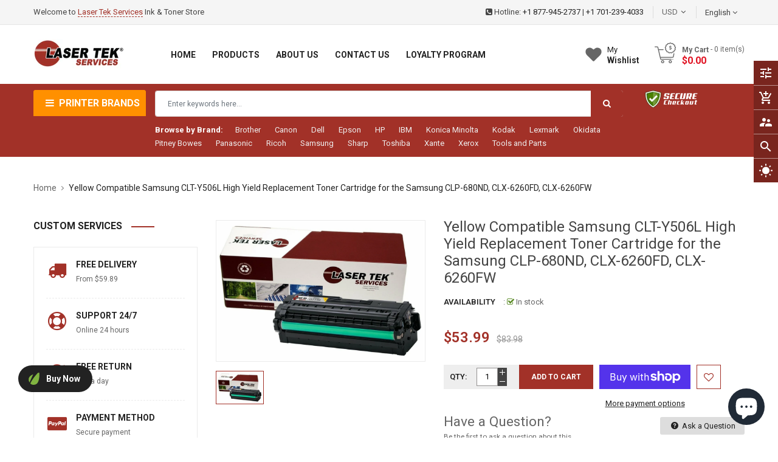

--- FILE ---
content_type: text/html; charset=utf-8
request_url: https://lasertekservices.com/products/yellow-compatible-samsung-clt-y506l-high-yield-replacement-toner-cartridge-for-the-samsung-clp-680nd-clx-6260fd-clx-6260fw
body_size: 58213
content:
<!doctype html>
<!--[if IE 9]> <html class="ie9 no-js" lang="en"> <![endif]-->
<!--[if (gt IE 9)|!(IE)]><!--> 
<html class="no-js" lang="en"> <!--<![endif]-->
  <head>

<script>
    window.dataLayer = window.dataLayer || [];
</script>    
<!-- Google Tag Manager -->
<script>(function(w,d,s,l,i){w[l]=w[l]||[];w[l].push({'gtm.start':
new Date().getTime(),event:'gtm.js'});var f=d.getElementsByTagName(s)[0],
j=d.createElement(s),dl=l!='dataLayer'?'&l='+l:'';j.async=true;j.src=
'https://www.googletagmanager.com/gtm.js?id='+i+dl;f.parentNode.insertBefore(j,f);
})(window,document,'script','dataLayer','GTM-N3ZLVRF');</script>
<!-- End Google Tag Manager -->    

	<meta name="google-site-verification" content="_7E1G-1Sa9wdU0C07rPMA06rbKHpO1I9jPb9writZ6g" />
    <!-- Basic page -->
    <meta charset="utf-8">
    <meta name="viewport" content="width=device-width,user-scalable=1">
    <meta name="theme-color" content="#7796a8">
    <link rel="canonical" href="https://lasertekservices.com/products/yellow-compatible-samsung-clt-y506l-high-yield-replacement-toner-cartridge-for-the-samsung-clp-680nd-clx-6260fd-clx-6260fw">

    <!-- Favicon -->
    
    <link rel="shortcut icon" href="//lasertekservices.com/cdn/shop/files/LTS-Logo-Circle_2_32x32.png?v=1641282624" type="image/png">
    

    <!-- Title and description -->
    <title>
      Yellow Compatible Samsung CLT-Y506L High Yield Replacement Toner Cartridge for the Samsung CLP-680ND, CLX-6260FD, CLX-6260FW &ndash; Laser Tek Services
    </title>

    
    <meta name="description" content="Yellow Compatible Samsung CLT-Y506L High Yield Replacement Toner Cartridge for the Samsung CLP-680ND, CLX-6260FD, CLX-6260FW">
    
    
    <!-- Script -->
    
<script src="//ajax.googleapis.com/ajax/libs/jquery/1.11.0/jquery.min.js" ></script>
<script src="https://maxcdn.bootstrapcdn.com/bootstrap/4.0.0/js/bootstrap.min.js"></script>
<script src="//lasertekservices.com/cdn/shop/t/2/assets/slick.min.js?v=89980774482270015571637535306" defer ></script>
<script src="//lasertekservices.com/cdn/shop/t/2/assets/ss_custom.js?v=43774898732106861311637535308" defer ></script>
<script src="//lasertekservices.com/cdn/shop/t/2/assets/jquery-cookie.min.js?v=9607349207001725821637535296" defer ></script>
<script src="//lasertekservices.com/cdn/shopifycloud/storefront/assets/themes_support/api.jquery-7ab1a3a4.js" ></script>
<script src="//lasertekservices.com/cdn/shop/t/2/assets/libs.js?v=36099204716578099311637535301" defer ></script>
<script src="//lasertekservices.com/cdn/shop/t/2/assets/wish-list.js?v=155482163504671021941637535314" defer ></script>
<script src="//lasertekservices.com/cdn/shop/t/2/assets/owl.carousel.min.js?v=75813715580695946121637535304" defer ></script>
<script src="//lasertekservices.com/cdn/shopifycloud/storefront/assets/themes_support/option_selection-b017cd28.js" ></script>
<script src="//lasertekservices.com/cdn/shop/t/2/assets/sticky-kit.min.js?v=39104861220950804071637535310" defer ></script>


<script src="//lasertekservices.com/cdn/shop/t/2/assets/jquery.fancybox.pack.js?v=98388074616830255951637535298" defer ></script>


<script>
  
  window.money_format = "${{amount}} USD";
  window.shop_currency = "USD";
  window.show_multiple_currencies = true;
  window.use_color_swatch = true;
  window.file_url = "//lasertekservices.com/cdn/shop/files/?v=1327"; 
  window.theme_load = "//lasertekservices.com/cdn/shop/t/2/assets/ajax-loader.gif?v=41356863302472015721637535278"; 
  window.filter_mul_choice = true;
  //Product Detail - Add to cart
  window.btn_addToCart = '#btnAddtocart';
  window.product_detail_form = '#AddToCartForm';
  window.product_detail_name = '.product-info h1';
  window.product_detail_mainImg = '.product-single-photos img';
  window.addcart_susscess = "";
  window.cart_count = ".mini-cart .cart-count";
  window.cart_total = ".mini-cart .cart-total";
  window.inventory_text = {
    sold_out: "Sold out",
    unavailable: "Unavailable"
  };
  window.addcart_susscess = "";
  window.trans_text = {
    in_stock: "in stock",
    many_in_stock: "Many in stock",
    out_of_stock: "Out stock",
    add_to_cart: "Add to cart",
    sold_out: "Sold out",
    unavailable: "Unavailable"
  };

</script>










    
 
 




<script>
  window.file_url = "//lasertekservices.com/cdn/shop/files/?v=1327"; 
  window.theme_load = "//lasertekservices.com/cdn/shop/t/2/assets/ajax-loader.gif?v=41356863302472015721637535278"; 

  window.filter_mul_choice = true;

  //Product Detail - Add to cart
  window.btn_addToCart = '#btnAddtocart';
  window.product_detail_form = '#AddToCartForm';
  window.product_detail_name = '.product-info h1';
  window.product_detail_mainImg = '.product-single-photos img';
  window.addcart_susscess = "popup";

  window.cart_count = ".mini-cart .cart-count";
  window.cart_total = ".mini-cart .cart-total";
  window.trans_text = {
    in_stock: "in stock",
    many_in_stock: "Many in stock",
    out_of_stock: "Out stock",
    add_to_cart: "Add to cart",
    sold_out: "Sold out",
    unavailable: "Unavailable"
  };	
</script>

    <link rel="stylesheet" href="//maxcdn.bootstrapcdn.com/font-awesome/4.7.0/css/font-awesome.min.css">
<link rel="stylesheet" type="text/css" href="//cdn.jsdelivr.net/jquery.slick/1.6.0/slick.css"/>
<link href="https://fonts.googleapis.com/icon?family=Material+Icons" rel="stylesheet">
<link href="//lasertekservices.com/cdn/shop/t/2/assets/theme-config.scss.css?v=91245475171846025251769097737" rel="stylesheet" type="text/css" media="all" />
<link href="//lasertekservices.com/cdn/shop/t/2/assets/theme-style.scss.css?v=106782988527978231361769097737" rel="stylesheet" type="text/css" media="all" />
<link href="//lasertekservices.com/cdn/shop/t/2/assets/theme-sections.scss.css?v=5720833217171359201696279750" rel="stylesheet" type="text/css" media="all" />
<link href="//lasertekservices.com/cdn/shop/t/2/assets/theme-responsive.scss.css?v=18657528081555555041637706710" rel="stylesheet" type="text/css" media="all" />
<link href="//lasertekservices.com/cdn/shop/t/2/assets/animate.css?v=59079090248366158511637535279" rel="stylesheet" type="text/css" media="all" />
<link href="//lasertekservices.com/cdn/shop/t/2/assets/owl.carousel.min.css?v=100847393044616809951637535303" rel="stylesheet" type="text/css" media="all" />
<link href="//lasertekservices.com/cdn/shop/t/2/assets/jquery.fancybox.css?v=137092036291199092101637535298" rel="stylesheet" type="text/css" media="all" />

    
<script type="text/javascript">
  WebFontConfig = {
    google: { families: [ 
      
          'Roboto:400,600,700'
	  
      
     
            
      
      
       
    ] }
  };
  (function() {
    var wf = document.createElement('script');
    wf.src = ('https:' == document.location.protocol ? 'https' : 'http') +
      '://ajax.googleapis.com/ajax/libs/webfont/1/webfont.js';
    wf.type = 'text/javascript';
    wf.async = 'true';
    var s = document.getElementsByTagName('script')[0];
    s.parentNode.insertBefore(wf, s);
  })(); 
</script>

    
    <!-- /snippets/social-meta-tags.liquid -->
<meta property="og:site_name" content="Laser Tek Services">
<meta property="og:url" content="https://lasertekservices.com/products/yellow-compatible-samsung-clt-y506l-high-yield-replacement-toner-cartridge-for-the-samsung-clp-680nd-clx-6260fd-clx-6260fw">
<meta property="og:title" content="Yellow Compatible Samsung CLT-Y506L High Yield Replacement Toner Cartridge for the Samsung CLP-680ND, CLX-6260FD, CLX-6260FW">
<meta property="og:type" content="product">
<meta property="og:description" content="Yellow Compatible Samsung CLT-Y506L High Yield Replacement Toner Cartridge for the Samsung CLP-680ND, CLX-6260FD, CLX-6260FW"><meta property="og:price:amount" content="53.99">
  <meta property="og:price:currency" content="USD"><meta property="og:image" content="http://lasertekservices.com/cdn/shop/products/img_proxy_4804bd67-5f97-4aed-a3cc-2a1f36f886c0_1024x1024.jpg?v=1639588352">
<meta property="og:image:secure_url" content="https://lasertekservices.com/cdn/shop/products/img_proxy_4804bd67-5f97-4aed-a3cc-2a1f36f886c0_1024x1024.jpg?v=1639588352">

<meta name="twitter:site" content="@smartaddons">
<meta name="twitter:card" content="summary_large_image">
<meta name="twitter:title" content="Yellow Compatible Samsung CLT-Y506L High Yield Replacement Toner Cartridge for the Samsung CLP-680ND, CLX-6260FD, CLX-6260FW">
<meta name="twitter:description" content="Yellow Compatible Samsung CLT-Y506L High Yield Replacement Toner Cartridge for the Samsung CLP-680ND, CLX-6260FD, CLX-6260FW">

    
    <script>
      Shopify.Products.showRecentlyViewed( { howManyToShow:4 } );  
      Shopify.Products.recordRecentlyViewed();
    </script>
    
    <script>window.performance && window.performance.mark && window.performance.mark('shopify.content_for_header.start');</script><meta name="google-site-verification" content="1rtUR1eEDHZXb_UJICdooJjqYkSBHTr4K-VyGbJddTE">
<meta id="shopify-digital-wallet" name="shopify-digital-wallet" content="/55235870767/digital_wallets/dialog">
<meta name="shopify-checkout-api-token" content="21623ff4c17c3a2a111444bdaf74de0c">
<meta id="in-context-paypal-metadata" data-shop-id="55235870767" data-venmo-supported="false" data-environment="production" data-locale="en_US" data-paypal-v4="true" data-currency="USD">
<link rel="alternate" type="application/json+oembed" href="https://lasertekservices.com/products/yellow-compatible-samsung-clt-y506l-high-yield-replacement-toner-cartridge-for-the-samsung-clp-680nd-clx-6260fd-clx-6260fw.oembed">
<script async="async" src="/checkouts/internal/preloads.js?locale=en-US"></script>
<link rel="preconnect" href="https://shop.app" crossorigin="anonymous">
<script async="async" src="https://shop.app/checkouts/internal/preloads.js?locale=en-US&shop_id=55235870767" crossorigin="anonymous"></script>
<script id="apple-pay-shop-capabilities" type="application/json">{"shopId":55235870767,"countryCode":"US","currencyCode":"USD","merchantCapabilities":["supports3DS"],"merchantId":"gid:\/\/shopify\/Shop\/55235870767","merchantName":"Laser Tek Services","requiredBillingContactFields":["postalAddress","email"],"requiredShippingContactFields":["postalAddress","email"],"shippingType":"shipping","supportedNetworks":["visa","masterCard","amex","discover","elo","jcb"],"total":{"type":"pending","label":"Laser Tek Services","amount":"1.00"},"shopifyPaymentsEnabled":true,"supportsSubscriptions":true}</script>
<script id="shopify-features" type="application/json">{"accessToken":"21623ff4c17c3a2a111444bdaf74de0c","betas":["rich-media-storefront-analytics"],"domain":"lasertekservices.com","predictiveSearch":true,"shopId":55235870767,"locale":"en"}</script>
<script>var Shopify = Shopify || {};
Shopify.shop = "lasertekservices.myshopify.com";
Shopify.locale = "en";
Shopify.currency = {"active":"USD","rate":"1.0"};
Shopify.country = "US";
Shopify.theme = {"name":"Ss-aashop-home1","id":124356427823,"schema_name":"Ss_AaShop","schema_version":"1.0.1","theme_store_id":null,"role":"main"};
Shopify.theme.handle = "null";
Shopify.theme.style = {"id":null,"handle":null};
Shopify.cdnHost = "lasertekservices.com/cdn";
Shopify.routes = Shopify.routes || {};
Shopify.routes.root = "/";</script>
<script type="module">!function(o){(o.Shopify=o.Shopify||{}).modules=!0}(window);</script>
<script>!function(o){function n(){var o=[];function n(){o.push(Array.prototype.slice.apply(arguments))}return n.q=o,n}var t=o.Shopify=o.Shopify||{};t.loadFeatures=n(),t.autoloadFeatures=n()}(window);</script>
<script>
  window.ShopifyPay = window.ShopifyPay || {};
  window.ShopifyPay.apiHost = "shop.app\/pay";
  window.ShopifyPay.redirectState = null;
</script>
<script id="shop-js-analytics" type="application/json">{"pageType":"product"}</script>
<script defer="defer" async type="module" src="//lasertekservices.com/cdn/shopifycloud/shop-js/modules/v2/client.init-shop-cart-sync_BT-GjEfc.en.esm.js"></script>
<script defer="defer" async type="module" src="//lasertekservices.com/cdn/shopifycloud/shop-js/modules/v2/chunk.common_D58fp_Oc.esm.js"></script>
<script defer="defer" async type="module" src="//lasertekservices.com/cdn/shopifycloud/shop-js/modules/v2/chunk.modal_xMitdFEc.esm.js"></script>
<script type="module">
  await import("//lasertekservices.com/cdn/shopifycloud/shop-js/modules/v2/client.init-shop-cart-sync_BT-GjEfc.en.esm.js");
await import("//lasertekservices.com/cdn/shopifycloud/shop-js/modules/v2/chunk.common_D58fp_Oc.esm.js");
await import("//lasertekservices.com/cdn/shopifycloud/shop-js/modules/v2/chunk.modal_xMitdFEc.esm.js");

  window.Shopify.SignInWithShop?.initShopCartSync?.({"fedCMEnabled":true,"windoidEnabled":true});

</script>
<script>
  window.Shopify = window.Shopify || {};
  if (!window.Shopify.featureAssets) window.Shopify.featureAssets = {};
  window.Shopify.featureAssets['shop-js'] = {"shop-cart-sync":["modules/v2/client.shop-cart-sync_DZOKe7Ll.en.esm.js","modules/v2/chunk.common_D58fp_Oc.esm.js","modules/v2/chunk.modal_xMitdFEc.esm.js"],"init-fed-cm":["modules/v2/client.init-fed-cm_B6oLuCjv.en.esm.js","modules/v2/chunk.common_D58fp_Oc.esm.js","modules/v2/chunk.modal_xMitdFEc.esm.js"],"shop-cash-offers":["modules/v2/client.shop-cash-offers_D2sdYoxE.en.esm.js","modules/v2/chunk.common_D58fp_Oc.esm.js","modules/v2/chunk.modal_xMitdFEc.esm.js"],"shop-login-button":["modules/v2/client.shop-login-button_QeVjl5Y3.en.esm.js","modules/v2/chunk.common_D58fp_Oc.esm.js","modules/v2/chunk.modal_xMitdFEc.esm.js"],"pay-button":["modules/v2/client.pay-button_DXTOsIq6.en.esm.js","modules/v2/chunk.common_D58fp_Oc.esm.js","modules/v2/chunk.modal_xMitdFEc.esm.js"],"shop-button":["modules/v2/client.shop-button_DQZHx9pm.en.esm.js","modules/v2/chunk.common_D58fp_Oc.esm.js","modules/v2/chunk.modal_xMitdFEc.esm.js"],"avatar":["modules/v2/client.avatar_BTnouDA3.en.esm.js"],"init-windoid":["modules/v2/client.init-windoid_CR1B-cfM.en.esm.js","modules/v2/chunk.common_D58fp_Oc.esm.js","modules/v2/chunk.modal_xMitdFEc.esm.js"],"init-shop-for-new-customer-accounts":["modules/v2/client.init-shop-for-new-customer-accounts_C_vY_xzh.en.esm.js","modules/v2/client.shop-login-button_QeVjl5Y3.en.esm.js","modules/v2/chunk.common_D58fp_Oc.esm.js","modules/v2/chunk.modal_xMitdFEc.esm.js"],"init-shop-email-lookup-coordinator":["modules/v2/client.init-shop-email-lookup-coordinator_BI7n9ZSv.en.esm.js","modules/v2/chunk.common_D58fp_Oc.esm.js","modules/v2/chunk.modal_xMitdFEc.esm.js"],"init-shop-cart-sync":["modules/v2/client.init-shop-cart-sync_BT-GjEfc.en.esm.js","modules/v2/chunk.common_D58fp_Oc.esm.js","modules/v2/chunk.modal_xMitdFEc.esm.js"],"shop-toast-manager":["modules/v2/client.shop-toast-manager_DiYdP3xc.en.esm.js","modules/v2/chunk.common_D58fp_Oc.esm.js","modules/v2/chunk.modal_xMitdFEc.esm.js"],"init-customer-accounts":["modules/v2/client.init-customer-accounts_D9ZNqS-Q.en.esm.js","modules/v2/client.shop-login-button_QeVjl5Y3.en.esm.js","modules/v2/chunk.common_D58fp_Oc.esm.js","modules/v2/chunk.modal_xMitdFEc.esm.js"],"init-customer-accounts-sign-up":["modules/v2/client.init-customer-accounts-sign-up_iGw4briv.en.esm.js","modules/v2/client.shop-login-button_QeVjl5Y3.en.esm.js","modules/v2/chunk.common_D58fp_Oc.esm.js","modules/v2/chunk.modal_xMitdFEc.esm.js"],"shop-follow-button":["modules/v2/client.shop-follow-button_CqMgW2wH.en.esm.js","modules/v2/chunk.common_D58fp_Oc.esm.js","modules/v2/chunk.modal_xMitdFEc.esm.js"],"checkout-modal":["modules/v2/client.checkout-modal_xHeaAweL.en.esm.js","modules/v2/chunk.common_D58fp_Oc.esm.js","modules/v2/chunk.modal_xMitdFEc.esm.js"],"shop-login":["modules/v2/client.shop-login_D91U-Q7h.en.esm.js","modules/v2/chunk.common_D58fp_Oc.esm.js","modules/v2/chunk.modal_xMitdFEc.esm.js"],"lead-capture":["modules/v2/client.lead-capture_BJmE1dJe.en.esm.js","modules/v2/chunk.common_D58fp_Oc.esm.js","modules/v2/chunk.modal_xMitdFEc.esm.js"],"payment-terms":["modules/v2/client.payment-terms_Ci9AEqFq.en.esm.js","modules/v2/chunk.common_D58fp_Oc.esm.js","modules/v2/chunk.modal_xMitdFEc.esm.js"]};
</script>
<script>(function() {
  var isLoaded = false;
  function asyncLoad() {
    if (isLoaded) return;
    isLoaded = true;
    var urls = ["https:\/\/static2.rapidsearch.dev\/resultpage.js?shop=lasertekservices.myshopify.com","\/\/www.powr.io\/powr.js?powr-token=lasertekservices.myshopify.com\u0026external-type=shopify\u0026shop=lasertekservices.myshopify.com","https:\/\/static.shareasale.com\/json\/shopify\/deduplication.js?shop=lasertekservices.myshopify.com","https:\/\/static.shareasale.com\/json\/shopify\/shareasale-tracking.js?sasmid=31511\u0026ssmtid=19038\u0026shop=lasertekservices.myshopify.com","https:\/\/cdn1.stamped.io\/files\/widget.min.js?shop=lasertekservices.myshopify.com","https:\/\/tools.luckyorange.com\/core\/lo.js?site-id=83bb483f\u0026shop=lasertekservices.myshopify.com"];
    for (var i = 0; i < urls.length; i++) {
      var s = document.createElement('script');
      s.type = 'text/javascript';
      s.async = true;
      s.src = urls[i];
      var x = document.getElementsByTagName('script')[0];
      x.parentNode.insertBefore(s, x);
    }
  };
  if(window.attachEvent) {
    window.attachEvent('onload', asyncLoad);
  } else {
    window.addEventListener('load', asyncLoad, false);
  }
})();</script>
<script id="__st">var __st={"a":55235870767,"offset":-28800,"reqid":"1b4b0153-16e4-4443-9af2-8656c16cf345-1769266077","pageurl":"lasertekservices.com\/products\/yellow-compatible-samsung-clt-y506l-high-yield-replacement-toner-cartridge-for-the-samsung-clp-680nd-clx-6260fd-clx-6260fw","u":"fc9fd41fb8a9","p":"product","rtyp":"product","rid":6827364384815};</script>
<script>window.ShopifyPaypalV4VisibilityTracking = true;</script>
<script id="captcha-bootstrap">!function(){'use strict';const t='contact',e='account',n='new_comment',o=[[t,t],['blogs',n],['comments',n],[t,'customer']],c=[[e,'customer_login'],[e,'guest_login'],[e,'recover_customer_password'],[e,'create_customer']],r=t=>t.map((([t,e])=>`form[action*='/${t}']:not([data-nocaptcha='true']) input[name='form_type'][value='${e}']`)).join(','),a=t=>()=>t?[...document.querySelectorAll(t)].map((t=>t.form)):[];function s(){const t=[...o],e=r(t);return a(e)}const i='password',u='form_key',d=['recaptcha-v3-token','g-recaptcha-response','h-captcha-response',i],f=()=>{try{return window.sessionStorage}catch{return}},m='__shopify_v',_=t=>t.elements[u];function p(t,e,n=!1){try{const o=window.sessionStorage,c=JSON.parse(o.getItem(e)),{data:r}=function(t){const{data:e,action:n}=t;return t[m]||n?{data:e,action:n}:{data:t,action:n}}(c);for(const[e,n]of Object.entries(r))t.elements[e]&&(t.elements[e].value=n);n&&o.removeItem(e)}catch(o){console.error('form repopulation failed',{error:o})}}const l='form_type',E='cptcha';function T(t){t.dataset[E]=!0}const w=window,h=w.document,L='Shopify',v='ce_forms',y='captcha';let A=!1;((t,e)=>{const n=(g='f06e6c50-85a8-45c8-87d0-21a2b65856fe',I='https://cdn.shopify.com/shopifycloud/storefront-forms-hcaptcha/ce_storefront_forms_captcha_hcaptcha.v1.5.2.iife.js',D={infoText:'Protected by hCaptcha',privacyText:'Privacy',termsText:'Terms'},(t,e,n)=>{const o=w[L][v],c=o.bindForm;if(c)return c(t,g,e,D).then(n);var r;o.q.push([[t,g,e,D],n]),r=I,A||(h.body.append(Object.assign(h.createElement('script'),{id:'captcha-provider',async:!0,src:r})),A=!0)});var g,I,D;w[L]=w[L]||{},w[L][v]=w[L][v]||{},w[L][v].q=[],w[L][y]=w[L][y]||{},w[L][y].protect=function(t,e){n(t,void 0,e),T(t)},Object.freeze(w[L][y]),function(t,e,n,w,h,L){const[v,y,A,g]=function(t,e,n){const i=e?o:[],u=t?c:[],d=[...i,...u],f=r(d),m=r(i),_=r(d.filter((([t,e])=>n.includes(e))));return[a(f),a(m),a(_),s()]}(w,h,L),I=t=>{const e=t.target;return e instanceof HTMLFormElement?e:e&&e.form},D=t=>v().includes(t);t.addEventListener('submit',(t=>{const e=I(t);if(!e)return;const n=D(e)&&!e.dataset.hcaptchaBound&&!e.dataset.recaptchaBound,o=_(e),c=g().includes(e)&&(!o||!o.value);(n||c)&&t.preventDefault(),c&&!n&&(function(t){try{if(!f())return;!function(t){const e=f();if(!e)return;const n=_(t);if(!n)return;const o=n.value;o&&e.removeItem(o)}(t);const e=Array.from(Array(32),(()=>Math.random().toString(36)[2])).join('');!function(t,e){_(t)||t.append(Object.assign(document.createElement('input'),{type:'hidden',name:u})),t.elements[u].value=e}(t,e),function(t,e){const n=f();if(!n)return;const o=[...t.querySelectorAll(`input[type='${i}']`)].map((({name:t})=>t)),c=[...d,...o],r={};for(const[a,s]of new FormData(t).entries())c.includes(a)||(r[a]=s);n.setItem(e,JSON.stringify({[m]:1,action:t.action,data:r}))}(t,e)}catch(e){console.error('failed to persist form',e)}}(e),e.submit())}));const S=(t,e)=>{t&&!t.dataset[E]&&(n(t,e.some((e=>e===t))),T(t))};for(const o of['focusin','change'])t.addEventListener(o,(t=>{const e=I(t);D(e)&&S(e,y())}));const B=e.get('form_key'),M=e.get(l),P=B&&M;t.addEventListener('DOMContentLoaded',(()=>{const t=y();if(P)for(const e of t)e.elements[l].value===M&&p(e,B);[...new Set([...A(),...v().filter((t=>'true'===t.dataset.shopifyCaptcha))])].forEach((e=>S(e,t)))}))}(h,new URLSearchParams(w.location.search),n,t,e,['guest_login'])})(!0,!0)}();</script>
<script integrity="sha256-4kQ18oKyAcykRKYeNunJcIwy7WH5gtpwJnB7kiuLZ1E=" data-source-attribution="shopify.loadfeatures" defer="defer" src="//lasertekservices.com/cdn/shopifycloud/storefront/assets/storefront/load_feature-a0a9edcb.js" crossorigin="anonymous"></script>
<script crossorigin="anonymous" defer="defer" src="//lasertekservices.com/cdn/shopifycloud/storefront/assets/shopify_pay/storefront-65b4c6d7.js?v=20250812"></script>
<script data-source-attribution="shopify.dynamic_checkout.dynamic.init">var Shopify=Shopify||{};Shopify.PaymentButton=Shopify.PaymentButton||{isStorefrontPortableWallets:!0,init:function(){window.Shopify.PaymentButton.init=function(){};var t=document.createElement("script");t.src="https://lasertekservices.com/cdn/shopifycloud/portable-wallets/latest/portable-wallets.en.js",t.type="module",document.head.appendChild(t)}};
</script>
<script data-source-attribution="shopify.dynamic_checkout.buyer_consent">
  function portableWalletsHideBuyerConsent(e){var t=document.getElementById("shopify-buyer-consent"),n=document.getElementById("shopify-subscription-policy-button");t&&n&&(t.classList.add("hidden"),t.setAttribute("aria-hidden","true"),n.removeEventListener("click",e))}function portableWalletsShowBuyerConsent(e){var t=document.getElementById("shopify-buyer-consent"),n=document.getElementById("shopify-subscription-policy-button");t&&n&&(t.classList.remove("hidden"),t.removeAttribute("aria-hidden"),n.addEventListener("click",e))}window.Shopify?.PaymentButton&&(window.Shopify.PaymentButton.hideBuyerConsent=portableWalletsHideBuyerConsent,window.Shopify.PaymentButton.showBuyerConsent=portableWalletsShowBuyerConsent);
</script>
<script>
  function portableWalletsCleanup(e){e&&e.src&&console.error("Failed to load portable wallets script "+e.src);var t=document.querySelectorAll("shopify-accelerated-checkout .shopify-payment-button__skeleton, shopify-accelerated-checkout-cart .wallet-cart-button__skeleton"),e=document.getElementById("shopify-buyer-consent");for(let e=0;e<t.length;e++)t[e].remove();e&&e.remove()}function portableWalletsNotLoadedAsModule(e){e instanceof ErrorEvent&&"string"==typeof e.message&&e.message.includes("import.meta")&&"string"==typeof e.filename&&e.filename.includes("portable-wallets")&&(window.removeEventListener("error",portableWalletsNotLoadedAsModule),window.Shopify.PaymentButton.failedToLoad=e,"loading"===document.readyState?document.addEventListener("DOMContentLoaded",window.Shopify.PaymentButton.init):window.Shopify.PaymentButton.init())}window.addEventListener("error",portableWalletsNotLoadedAsModule);
</script>

<script type="module" src="https://lasertekservices.com/cdn/shopifycloud/portable-wallets/latest/portable-wallets.en.js" onError="portableWalletsCleanup(this)" crossorigin="anonymous"></script>
<script nomodule>
  document.addEventListener("DOMContentLoaded", portableWalletsCleanup);
</script>

<link id="shopify-accelerated-checkout-styles" rel="stylesheet" media="screen" href="https://lasertekservices.com/cdn/shopifycloud/portable-wallets/latest/accelerated-checkout-backwards-compat.css" crossorigin="anonymous">
<style id="shopify-accelerated-checkout-cart">
        #shopify-buyer-consent {
  margin-top: 1em;
  display: inline-block;
  width: 100%;
}

#shopify-buyer-consent.hidden {
  display: none;
}

#shopify-subscription-policy-button {
  background: none;
  border: none;
  padding: 0;
  text-decoration: underline;
  font-size: inherit;
  cursor: pointer;
}

#shopify-subscription-policy-button::before {
  box-shadow: none;
}

      </style>
<script id="sections-script" data-sections="ss-facebook-message" defer="defer" src="//lasertekservices.com/cdn/shop/t/2/compiled_assets/scripts.js?v=1327"></script>
<script>window.performance && window.performance.mark && window.performance.mark('shopify.content_for_header.end');</script>
  
  <!-- "snippets/shogun-head.liquid" was not rendered, the associated app was uninstalled -->
    
  


  <script type="text/javascript">
    window.RapidSearchAdmin = false;
  </script>


  
<!-- Start of Judge.me Core -->
<link rel="dns-prefetch" href="https://cdn.judge.me/">
<script data-cfasync='false' class='jdgm-settings-script'>window.jdgmSettings={"pagination":5,"disable_web_reviews":false,"badge_no_review_text":"No reviews","badge_n_reviews_text":"{{ n }} review/reviews","hide_badge_preview_if_no_reviews":true,"badge_hide_text":false,"enforce_center_preview_badge":false,"widget_title":"Customer Reviews","widget_open_form_text":"Write a review","widget_close_form_text":"Cancel review","widget_refresh_page_text":"Refresh page","widget_summary_text":"Based on {{ number_of_reviews }} review/reviews","widget_no_review_text":"Be the first to write a review","widget_name_field_text":"Display name","widget_verified_name_field_text":"Verified Name (public)","widget_name_placeholder_text":"Display name","widget_required_field_error_text":"This field is required.","widget_email_field_text":"Email address","widget_verified_email_field_text":"Verified Email (private, can not be edited)","widget_email_placeholder_text":"Your email address","widget_email_field_error_text":"Please enter a valid email address.","widget_rating_field_text":"Rating","widget_review_title_field_text":"Review Title","widget_review_title_placeholder_text":"Give your review a title","widget_review_body_field_text":"Review content","widget_review_body_placeholder_text":"Start writing here...","widget_pictures_field_text":"Picture/Video (optional)","widget_submit_review_text":"Submit Review","widget_submit_verified_review_text":"Submit Verified Review","widget_submit_success_msg_with_auto_publish":"Thank you! Please refresh the page in a few moments to see your review. You can remove or edit your review by logging into \u003ca href='https://judge.me/login' target='_blank' rel='nofollow noopener'\u003eJudge.me\u003c/a\u003e","widget_submit_success_msg_no_auto_publish":"Thank you! Your review will be published as soon as it is approved by the shop admin. You can remove or edit your review by logging into \u003ca href='https://judge.me/login' target='_blank' rel='nofollow noopener'\u003eJudge.me\u003c/a\u003e","widget_show_default_reviews_out_of_total_text":"Showing {{ n_reviews_shown }} out of {{ n_reviews }} reviews.","widget_show_all_link_text":"Show all","widget_show_less_link_text":"Show less","widget_author_said_text":"{{ reviewer_name }} said:","widget_days_text":"{{ n }} days ago","widget_weeks_text":"{{ n }} week/weeks ago","widget_months_text":"{{ n }} month/months ago","widget_years_text":"{{ n }} year/years ago","widget_yesterday_text":"Yesterday","widget_today_text":"Today","widget_replied_text":"\u003e\u003e {{ shop_name }} replied:","widget_read_more_text":"Read more","widget_reviewer_name_as_initial":"","widget_rating_filter_color":"#fbcd0a","widget_rating_filter_see_all_text":"See all reviews","widget_sorting_most_recent_text":"Most Recent","widget_sorting_highest_rating_text":"Highest Rating","widget_sorting_lowest_rating_text":"Lowest Rating","widget_sorting_with_pictures_text":"Only Pictures","widget_sorting_most_helpful_text":"Most Helpful","widget_open_question_form_text":"Ask a question","widget_reviews_subtab_text":"Reviews","widget_questions_subtab_text":"Questions","widget_question_label_text":"Question","widget_answer_label_text":"Answer","widget_question_placeholder_text":"Write your question here","widget_submit_question_text":"Submit Question","widget_question_submit_success_text":"Thank you for your question! We will notify you once it gets answered.","verified_badge_text":"Verified","verified_badge_bg_color":"","verified_badge_text_color":"","verified_badge_placement":"left-of-reviewer-name","widget_review_max_height":"","widget_hide_border":false,"widget_social_share":false,"widget_thumb":false,"widget_review_location_show":false,"widget_location_format":"","all_reviews_include_out_of_store_products":true,"all_reviews_out_of_store_text":"(out of store)","all_reviews_pagination":100,"all_reviews_product_name_prefix_text":"about","enable_review_pictures":true,"enable_question_anwser":false,"widget_theme":"default","review_date_format":"mm/dd/yyyy","default_sort_method":"most-recent","widget_product_reviews_subtab_text":"Product Reviews","widget_shop_reviews_subtab_text":"Shop Reviews","widget_other_products_reviews_text":"Reviews for other products","widget_store_reviews_subtab_text":"Store reviews","widget_no_store_reviews_text":"This store hasn't received any reviews yet","widget_web_restriction_product_reviews_text":"This product hasn't received any reviews yet","widget_no_items_text":"No items found","widget_show_more_text":"Show more","widget_write_a_store_review_text":"Write a Store Review","widget_other_languages_heading":"Reviews in Other Languages","widget_translate_review_text":"Translate review to {{ language }}","widget_translating_review_text":"Translating...","widget_show_original_translation_text":"Show original ({{ language }})","widget_translate_review_failed_text":"Review couldn't be translated.","widget_translate_review_retry_text":"Retry","widget_translate_review_try_again_later_text":"Try again later","show_product_url_for_grouped_product":false,"widget_sorting_pictures_first_text":"Pictures First","show_pictures_on_all_rev_page_mobile":false,"show_pictures_on_all_rev_page_desktop":false,"floating_tab_hide_mobile_install_preference":false,"floating_tab_button_name":"★ Reviews","floating_tab_title":"Let customers speak for us","floating_tab_button_color":"","floating_tab_button_background_color":"","floating_tab_url":"","floating_tab_url_enabled":false,"floating_tab_tab_style":"text","all_reviews_text_badge_text":"Customers rate us {{ shop.metafields.judgeme.all_reviews_rating | round: 1 }}/5 based on {{ shop.metafields.judgeme.all_reviews_count }} reviews.","all_reviews_text_badge_text_branded_style":"{{ shop.metafields.judgeme.all_reviews_rating | round: 1 }} out of 5 stars based on {{ shop.metafields.judgeme.all_reviews_count }} reviews","is_all_reviews_text_badge_a_link":false,"show_stars_for_all_reviews_text_badge":false,"all_reviews_text_badge_url":"","all_reviews_text_style":"text","all_reviews_text_color_style":"judgeme_brand_color","all_reviews_text_color":"#108474","all_reviews_text_show_jm_brand":true,"featured_carousel_show_header":true,"featured_carousel_title":"Let customers speak for us","testimonials_carousel_title":"Customers are saying","videos_carousel_title":"Real customer stories","cards_carousel_title":"Customers are saying","featured_carousel_count_text":"from {{ n }} reviews","featured_carousel_add_link_to_all_reviews_page":false,"featured_carousel_url":"","featured_carousel_show_images":true,"featured_carousel_autoslide_interval":5,"featured_carousel_arrows_on_the_sides":false,"featured_carousel_height":250,"featured_carousel_width":80,"featured_carousel_image_size":0,"featured_carousel_image_height":250,"featured_carousel_arrow_color":"#eeeeee","verified_count_badge_style":"vintage","verified_count_badge_orientation":"horizontal","verified_count_badge_color_style":"judgeme_brand_color","verified_count_badge_color":"#108474","is_verified_count_badge_a_link":false,"verified_count_badge_url":"","verified_count_badge_show_jm_brand":true,"widget_rating_preset_default":5,"widget_first_sub_tab":"product-reviews","widget_show_histogram":true,"widget_histogram_use_custom_color":false,"widget_pagination_use_custom_color":false,"widget_star_use_custom_color":false,"widget_verified_badge_use_custom_color":false,"widget_write_review_use_custom_color":false,"picture_reminder_submit_button":"Upload Pictures","enable_review_videos":false,"mute_video_by_default":false,"widget_sorting_videos_first_text":"Videos First","widget_review_pending_text":"Pending","featured_carousel_items_for_large_screen":3,"social_share_options_order":"Facebook,Twitter","remove_microdata_snippet":false,"disable_json_ld":false,"enable_json_ld_products":false,"preview_badge_show_question_text":false,"preview_badge_no_question_text":"No questions","preview_badge_n_question_text":"{{ number_of_questions }} question/questions","qa_badge_show_icon":false,"qa_badge_position":"same-row","remove_judgeme_branding":false,"widget_add_search_bar":false,"widget_search_bar_placeholder":"Search","widget_sorting_verified_only_text":"Verified only","featured_carousel_theme":"default","featured_carousel_show_rating":true,"featured_carousel_show_title":true,"featured_carousel_show_body":true,"featured_carousel_show_date":false,"featured_carousel_show_reviewer":true,"featured_carousel_show_product":false,"featured_carousel_header_background_color":"#108474","featured_carousel_header_text_color":"#ffffff","featured_carousel_name_product_separator":"reviewed","featured_carousel_full_star_background":"#108474","featured_carousel_empty_star_background":"#dadada","featured_carousel_vertical_theme_background":"#f9fafb","featured_carousel_verified_badge_enable":false,"featured_carousel_verified_badge_color":"#108474","featured_carousel_border_style":"round","featured_carousel_review_line_length_limit":3,"featured_carousel_more_reviews_button_text":"Read more reviews","featured_carousel_view_product_button_text":"View product","all_reviews_page_load_reviews_on":"scroll","all_reviews_page_load_more_text":"Load More Reviews","disable_fb_tab_reviews":false,"enable_ajax_cdn_cache":false,"widget_public_name_text":"displayed publicly like","default_reviewer_name":"John Smith","default_reviewer_name_has_non_latin":true,"widget_reviewer_anonymous":"Anonymous","medals_widget_title":"Judge.me Review Medals","medals_widget_background_color":"#f9fafb","medals_widget_position":"footer_all_pages","medals_widget_border_color":"#f9fafb","medals_widget_verified_text_position":"left","medals_widget_use_monochromatic_version":false,"medals_widget_elements_color":"#108474","show_reviewer_avatar":true,"widget_invalid_yt_video_url_error_text":"Not a YouTube video URL","widget_max_length_field_error_text":"Please enter no more than {0} characters.","widget_show_country_flag":false,"widget_show_collected_via_shop_app":true,"widget_verified_by_shop_badge_style":"light","widget_verified_by_shop_text":"Verified by Shop","widget_show_photo_gallery":false,"widget_load_with_code_splitting":true,"widget_ugc_install_preference":false,"widget_ugc_title":"Made by us, Shared by you","widget_ugc_subtitle":"Tag us to see your picture featured in our page","widget_ugc_arrows_color":"#ffffff","widget_ugc_primary_button_text":"Buy Now","widget_ugc_primary_button_background_color":"#108474","widget_ugc_primary_button_text_color":"#ffffff","widget_ugc_primary_button_border_width":"0","widget_ugc_primary_button_border_style":"none","widget_ugc_primary_button_border_color":"#108474","widget_ugc_primary_button_border_radius":"25","widget_ugc_secondary_button_text":"Load More","widget_ugc_secondary_button_background_color":"#ffffff","widget_ugc_secondary_button_text_color":"#108474","widget_ugc_secondary_button_border_width":"2","widget_ugc_secondary_button_border_style":"solid","widget_ugc_secondary_button_border_color":"#108474","widget_ugc_secondary_button_border_radius":"25","widget_ugc_reviews_button_text":"View Reviews","widget_ugc_reviews_button_background_color":"#ffffff","widget_ugc_reviews_button_text_color":"#108474","widget_ugc_reviews_button_border_width":"2","widget_ugc_reviews_button_border_style":"solid","widget_ugc_reviews_button_border_color":"#108474","widget_ugc_reviews_button_border_radius":"25","widget_ugc_reviews_button_link_to":"judgeme-reviews-page","widget_ugc_show_post_date":true,"widget_ugc_max_width":"800","widget_rating_metafield_value_type":true,"widget_primary_color":"#108474","widget_enable_secondary_color":false,"widget_secondary_color":"#edf5f5","widget_summary_average_rating_text":"{{ average_rating }} out of 5","widget_media_grid_title":"Customer photos \u0026 videos","widget_media_grid_see_more_text":"See more","widget_round_style":false,"widget_show_product_medals":true,"widget_verified_by_judgeme_text":"Verified by Judge.me","widget_show_store_medals":true,"widget_verified_by_judgeme_text_in_store_medals":"Verified by Judge.me","widget_media_field_exceed_quantity_message":"Sorry, we can only accept {{ max_media }} for one review.","widget_media_field_exceed_limit_message":"{{ file_name }} is too large, please select a {{ media_type }} less than {{ size_limit }}MB.","widget_review_submitted_text":"Review Submitted!","widget_question_submitted_text":"Question Submitted!","widget_close_form_text_question":"Cancel","widget_write_your_answer_here_text":"Write your answer here","widget_enabled_branded_link":true,"widget_show_collected_by_judgeme":false,"widget_reviewer_name_color":"","widget_write_review_text_color":"","widget_write_review_bg_color":"","widget_collected_by_judgeme_text":"collected by Judge.me","widget_pagination_type":"standard","widget_load_more_text":"Load More","widget_load_more_color":"#108474","widget_full_review_text":"Full Review","widget_read_more_reviews_text":"Read More Reviews","widget_read_questions_text":"Read Questions","widget_questions_and_answers_text":"Questions \u0026 Answers","widget_verified_by_text":"Verified by","widget_verified_text":"Verified","widget_number_of_reviews_text":"{{ number_of_reviews }} reviews","widget_back_button_text":"Back","widget_next_button_text":"Next","widget_custom_forms_filter_button":"Filters","custom_forms_style":"vertical","widget_show_review_information":false,"how_reviews_are_collected":"How reviews are collected?","widget_show_review_keywords":false,"widget_gdpr_statement":"How we use your data: We'll only contact you about the review you left, and only if necessary. By submitting your review, you agree to Judge.me's \u003ca href='https://judge.me/terms' target='_blank' rel='nofollow noopener'\u003eterms\u003c/a\u003e, \u003ca href='https://judge.me/privacy' target='_blank' rel='nofollow noopener'\u003eprivacy\u003c/a\u003e and \u003ca href='https://judge.me/content-policy' target='_blank' rel='nofollow noopener'\u003econtent\u003c/a\u003e policies.","widget_multilingual_sorting_enabled":false,"widget_translate_review_content_enabled":false,"widget_translate_review_content_method":"manual","popup_widget_review_selection":"automatically_with_pictures","popup_widget_round_border_style":true,"popup_widget_show_title":true,"popup_widget_show_body":true,"popup_widget_show_reviewer":false,"popup_widget_show_product":true,"popup_widget_show_pictures":true,"popup_widget_use_review_picture":true,"popup_widget_show_on_home_page":true,"popup_widget_show_on_product_page":true,"popup_widget_show_on_collection_page":true,"popup_widget_show_on_cart_page":true,"popup_widget_position":"bottom_left","popup_widget_first_review_delay":5,"popup_widget_duration":5,"popup_widget_interval":5,"popup_widget_review_count":5,"popup_widget_hide_on_mobile":true,"review_snippet_widget_round_border_style":true,"review_snippet_widget_card_color":"#FFFFFF","review_snippet_widget_slider_arrows_background_color":"#FFFFFF","review_snippet_widget_slider_arrows_color":"#000000","review_snippet_widget_star_color":"#108474","show_product_variant":false,"all_reviews_product_variant_label_text":"Variant: ","widget_show_verified_branding":false,"widget_ai_summary_title":"Customers say","widget_ai_summary_disclaimer":"AI-powered review summary based on recent customer reviews","widget_show_ai_summary":false,"widget_show_ai_summary_bg":false,"widget_show_review_title_input":true,"redirect_reviewers_invited_via_email":"review_widget","request_store_review_after_product_review":false,"request_review_other_products_in_order":false,"review_form_color_scheme":"default","review_form_corner_style":"square","review_form_star_color":{},"review_form_text_color":"#333333","review_form_background_color":"#ffffff","review_form_field_background_color":"#fafafa","review_form_button_color":{},"review_form_button_text_color":"#ffffff","review_form_modal_overlay_color":"#000000","review_content_screen_title_text":"How would you rate this product?","review_content_introduction_text":"We would love it if you would share a bit about your experience.","store_review_form_title_text":"How would you rate this store?","store_review_form_introduction_text":"We would love it if you would share a bit about your experience.","show_review_guidance_text":true,"one_star_review_guidance_text":"Poor","five_star_review_guidance_text":"Great","customer_information_screen_title_text":"About you","customer_information_introduction_text":"Please tell us more about you.","custom_questions_screen_title_text":"Your experience in more detail","custom_questions_introduction_text":"Here are a few questions to help us understand more about your experience.","review_submitted_screen_title_text":"Thanks for your review!","review_submitted_screen_thank_you_text":"We are processing it and it will appear on the store soon.","review_submitted_screen_email_verification_text":"Please confirm your email by clicking the link we just sent you. This helps us keep reviews authentic.","review_submitted_request_store_review_text":"Would you like to share your experience of shopping with us?","review_submitted_review_other_products_text":"Would you like to review these products?","store_review_screen_title_text":"Would you like to share your experience of shopping with us?","store_review_introduction_text":"We value your feedback and use it to improve. Please share any thoughts or suggestions you have.","reviewer_media_screen_title_picture_text":"Share a picture","reviewer_media_introduction_picture_text":"Upload a photo to support your review.","reviewer_media_screen_title_video_text":"Share a video","reviewer_media_introduction_video_text":"Upload a video to support your review.","reviewer_media_screen_title_picture_or_video_text":"Share a picture or video","reviewer_media_introduction_picture_or_video_text":"Upload a photo or video to support your review.","reviewer_media_youtube_url_text":"Paste your Youtube URL here","advanced_settings_next_step_button_text":"Next","advanced_settings_close_review_button_text":"Close","modal_write_review_flow":false,"write_review_flow_required_text":"Required","write_review_flow_privacy_message_text":"We respect your privacy.","write_review_flow_anonymous_text":"Post review as anonymous","write_review_flow_visibility_text":"This won't be visible to other customers.","write_review_flow_multiple_selection_help_text":"Select as many as you like","write_review_flow_single_selection_help_text":"Select one option","write_review_flow_required_field_error_text":"This field is required","write_review_flow_invalid_email_error_text":"Please enter a valid email address","write_review_flow_max_length_error_text":"Max. {{ max_length }} characters.","write_review_flow_media_upload_text":"\u003cb\u003eClick to upload\u003c/b\u003e or drag and drop","write_review_flow_gdpr_statement":"We'll only contact you about your review if necessary. By submitting your review, you agree to our \u003ca href='https://judge.me/terms' target='_blank' rel='nofollow noopener'\u003eterms and conditions\u003c/a\u003e and \u003ca href='https://judge.me/privacy' target='_blank' rel='nofollow noopener'\u003eprivacy policy\u003c/a\u003e.","rating_only_reviews_enabled":false,"show_negative_reviews_help_screen":false,"new_review_flow_help_screen_rating_threshold":3,"negative_review_resolution_screen_title_text":"Tell us more","negative_review_resolution_text":"Your experience matters to us. If there were issues with your purchase, we're here to help. Feel free to reach out to us, we'd love the opportunity to make things right.","negative_review_resolution_button_text":"Contact us","negative_review_resolution_proceed_with_review_text":"Leave a review","negative_review_resolution_subject":"Issue with purchase from {{ shop_name }}.{{ order_name }}","preview_badge_collection_page_install_status":false,"widget_review_custom_css":"","preview_badge_custom_css":"","preview_badge_stars_count":"5-stars","featured_carousel_custom_css":"","floating_tab_custom_css":"","all_reviews_widget_custom_css":"","medals_widget_custom_css":"","verified_badge_custom_css":"","all_reviews_text_custom_css":"","transparency_badges_collected_via_store_invite":false,"transparency_badges_from_another_provider":false,"transparency_badges_collected_from_store_visitor":false,"transparency_badges_collected_by_verified_review_provider":false,"transparency_badges_earned_reward":false,"transparency_badges_collected_via_store_invite_text":"Review collected via store invitation","transparency_badges_from_another_provider_text":"Review collected from another provider","transparency_badges_collected_from_store_visitor_text":"Review collected from a store visitor","transparency_badges_written_in_google_text":"Review written in Google","transparency_badges_written_in_etsy_text":"Review written in Etsy","transparency_badges_written_in_shop_app_text":"Review written in Shop App","transparency_badges_earned_reward_text":"Review earned a reward for future purchase","product_review_widget_per_page":10,"widget_store_review_label_text":"Review about the store","checkout_comment_extension_title_on_product_page":"Customer Comments","checkout_comment_extension_num_latest_comment_show":5,"checkout_comment_extension_format":"name_and_timestamp","checkout_comment_customer_name":"last_initial","checkout_comment_comment_notification":true,"preview_badge_collection_page_install_preference":true,"preview_badge_home_page_install_preference":false,"preview_badge_product_page_install_preference":true,"review_widget_install_preference":"","review_carousel_install_preference":false,"floating_reviews_tab_install_preference":"none","verified_reviews_count_badge_install_preference":false,"all_reviews_text_install_preference":false,"review_widget_best_location":true,"judgeme_medals_install_preference":false,"review_widget_revamp_enabled":false,"review_widget_qna_enabled":false,"review_widget_header_theme":"minimal","review_widget_widget_title_enabled":true,"review_widget_header_text_size":"medium","review_widget_header_text_weight":"regular","review_widget_average_rating_style":"compact","review_widget_bar_chart_enabled":true,"review_widget_bar_chart_type":"numbers","review_widget_bar_chart_style":"standard","review_widget_expanded_media_gallery_enabled":false,"review_widget_reviews_section_theme":"standard","review_widget_image_style":"thumbnails","review_widget_review_image_ratio":"square","review_widget_stars_size":"medium","review_widget_verified_badge":"standard_text","review_widget_review_title_text_size":"medium","review_widget_review_text_size":"medium","review_widget_review_text_length":"medium","review_widget_number_of_columns_desktop":3,"review_widget_carousel_transition_speed":5,"review_widget_custom_questions_answers_display":"always","review_widget_button_text_color":"#FFFFFF","review_widget_text_color":"#000000","review_widget_lighter_text_color":"#7B7B7B","review_widget_corner_styling":"soft","review_widget_review_word_singular":"review","review_widget_review_word_plural":"reviews","review_widget_voting_label":"Helpful?","review_widget_shop_reply_label":"Reply from {{ shop_name }}:","review_widget_filters_title":"Filters","qna_widget_question_word_singular":"Question","qna_widget_question_word_plural":"Questions","qna_widget_answer_reply_label":"Answer from {{ answerer_name }}:","qna_content_screen_title_text":"Ask a question about this product","qna_widget_question_required_field_error_text":"Please enter your question.","qna_widget_flow_gdpr_statement":"We'll only contact you about your question if necessary. By submitting your question, you agree to our \u003ca href='https://judge.me/terms' target='_blank' rel='nofollow noopener'\u003eterms and conditions\u003c/a\u003e and \u003ca href='https://judge.me/privacy' target='_blank' rel='nofollow noopener'\u003eprivacy policy\u003c/a\u003e.","qna_widget_question_submitted_text":"Thanks for your question!","qna_widget_close_form_text_question":"Close","qna_widget_question_submit_success_text":"We’ll notify you by email when your question is answered.","all_reviews_widget_v2025_enabled":false,"all_reviews_widget_v2025_header_theme":"default","all_reviews_widget_v2025_widget_title_enabled":true,"all_reviews_widget_v2025_header_text_size":"medium","all_reviews_widget_v2025_header_text_weight":"regular","all_reviews_widget_v2025_average_rating_style":"compact","all_reviews_widget_v2025_bar_chart_enabled":true,"all_reviews_widget_v2025_bar_chart_type":"numbers","all_reviews_widget_v2025_bar_chart_style":"standard","all_reviews_widget_v2025_expanded_media_gallery_enabled":false,"all_reviews_widget_v2025_show_store_medals":true,"all_reviews_widget_v2025_show_photo_gallery":true,"all_reviews_widget_v2025_show_review_keywords":false,"all_reviews_widget_v2025_show_ai_summary":false,"all_reviews_widget_v2025_show_ai_summary_bg":false,"all_reviews_widget_v2025_add_search_bar":false,"all_reviews_widget_v2025_default_sort_method":"most-recent","all_reviews_widget_v2025_reviews_per_page":10,"all_reviews_widget_v2025_reviews_section_theme":"default","all_reviews_widget_v2025_image_style":"thumbnails","all_reviews_widget_v2025_review_image_ratio":"square","all_reviews_widget_v2025_stars_size":"medium","all_reviews_widget_v2025_verified_badge":"bold_badge","all_reviews_widget_v2025_review_title_text_size":"medium","all_reviews_widget_v2025_review_text_size":"medium","all_reviews_widget_v2025_review_text_length":"medium","all_reviews_widget_v2025_number_of_columns_desktop":3,"all_reviews_widget_v2025_carousel_transition_speed":5,"all_reviews_widget_v2025_custom_questions_answers_display":"always","all_reviews_widget_v2025_show_product_variant":false,"all_reviews_widget_v2025_show_reviewer_avatar":true,"all_reviews_widget_v2025_reviewer_name_as_initial":"","all_reviews_widget_v2025_review_location_show":false,"all_reviews_widget_v2025_location_format":"","all_reviews_widget_v2025_show_country_flag":false,"all_reviews_widget_v2025_verified_by_shop_badge_style":"light","all_reviews_widget_v2025_social_share":false,"all_reviews_widget_v2025_social_share_options_order":"Facebook,Twitter,LinkedIn,Pinterest","all_reviews_widget_v2025_pagination_type":"standard","all_reviews_widget_v2025_button_text_color":"#FFFFFF","all_reviews_widget_v2025_text_color":"#000000","all_reviews_widget_v2025_lighter_text_color":"#7B7B7B","all_reviews_widget_v2025_corner_styling":"soft","all_reviews_widget_v2025_title":"Customer reviews","all_reviews_widget_v2025_ai_summary_title":"Customers say about this store","all_reviews_widget_v2025_no_review_text":"Be the first to write a review","platform":"shopify","branding_url":"https://app.judge.me/reviews/stores/lasertekservices.com","branding_text":"Powered by Judge.me","locale":"en","reply_name":"Laser Tek Services","widget_version":"2.1","footer":true,"autopublish":true,"review_dates":true,"enable_custom_form":false,"shop_use_review_site":true,"shop_locale":"en","enable_multi_locales_translations":false,"show_review_title_input":true,"review_verification_email_status":"always","can_be_branded":true,"reply_name_text":"Laser Tek Services"};</script> <style class='jdgm-settings-style'>.jdgm-xx{left:0}.jdgm-histogram .jdgm-histogram__bar-content{background:#fbcd0a}.jdgm-histogram .jdgm-histogram__bar:after{background:#fbcd0a}.jdgm-prev-badge[data-average-rating='0.00']{display:none !important}.jdgm-author-all-initials{display:none !important}.jdgm-author-last-initial{display:none !important}.jdgm-rev-widg__title{visibility:hidden}.jdgm-rev-widg__summary-text{visibility:hidden}.jdgm-prev-badge__text{visibility:hidden}.jdgm-rev__replier:before{content:'Laser Tek Services'}.jdgm-rev__prod-link-prefix:before{content:'about'}.jdgm-rev__variant-label:before{content:'Variant: '}.jdgm-rev__out-of-store-text:before{content:'(out of store)'}@media only screen and (min-width: 768px){.jdgm-rev__pics .jdgm-rev_all-rev-page-picture-separator,.jdgm-rev__pics .jdgm-rev__product-picture{display:none}}@media only screen and (max-width: 768px){.jdgm-rev__pics .jdgm-rev_all-rev-page-picture-separator,.jdgm-rev__pics .jdgm-rev__product-picture{display:none}}.jdgm-preview-badge[data-template="index"]{display:none !important}.jdgm-verified-count-badget[data-from-snippet="true"]{display:none !important}.jdgm-carousel-wrapper[data-from-snippet="true"]{display:none !important}.jdgm-all-reviews-text[data-from-snippet="true"]{display:none !important}.jdgm-medals-section[data-from-snippet="true"]{display:none !important}.jdgm-ugc-media-wrapper[data-from-snippet="true"]{display:none !important}.jdgm-rev__transparency-badge[data-badge-type="review_collected_via_store_invitation"]{display:none !important}.jdgm-rev__transparency-badge[data-badge-type="review_collected_from_another_provider"]{display:none !important}.jdgm-rev__transparency-badge[data-badge-type="review_collected_from_store_visitor"]{display:none !important}.jdgm-rev__transparency-badge[data-badge-type="review_written_in_etsy"]{display:none !important}.jdgm-rev__transparency-badge[data-badge-type="review_written_in_google_business"]{display:none !important}.jdgm-rev__transparency-badge[data-badge-type="review_written_in_shop_app"]{display:none !important}.jdgm-rev__transparency-badge[data-badge-type="review_earned_for_future_purchase"]{display:none !important}
</style> <style class='jdgm-settings-style'></style>

  
  
  
  <style class='jdgm-miracle-styles'>
  @-webkit-keyframes jdgm-spin{0%{-webkit-transform:rotate(0deg);-ms-transform:rotate(0deg);transform:rotate(0deg)}100%{-webkit-transform:rotate(359deg);-ms-transform:rotate(359deg);transform:rotate(359deg)}}@keyframes jdgm-spin{0%{-webkit-transform:rotate(0deg);-ms-transform:rotate(0deg);transform:rotate(0deg)}100%{-webkit-transform:rotate(359deg);-ms-transform:rotate(359deg);transform:rotate(359deg)}}@font-face{font-family:'JudgemeStar';src:url("[data-uri]") format("woff");font-weight:normal;font-style:normal}.jdgm-star{font-family:'JudgemeStar';display:inline !important;text-decoration:none !important;padding:0 4px 0 0 !important;margin:0 !important;font-weight:bold;opacity:1;-webkit-font-smoothing:antialiased;-moz-osx-font-smoothing:grayscale}.jdgm-star:hover{opacity:1}.jdgm-star:last-of-type{padding:0 !important}.jdgm-star.jdgm--on:before{content:"\e000"}.jdgm-star.jdgm--off:before{content:"\e001"}.jdgm-star.jdgm--half:before{content:"\e002"}.jdgm-widget *{margin:0;line-height:1.4;-webkit-box-sizing:border-box;-moz-box-sizing:border-box;box-sizing:border-box;-webkit-overflow-scrolling:touch}.jdgm-hidden{display:none !important;visibility:hidden !important}.jdgm-temp-hidden{display:none}.jdgm-spinner{width:40px;height:40px;margin:auto;border-radius:50%;border-top:2px solid #eee;border-right:2px solid #eee;border-bottom:2px solid #eee;border-left:2px solid #ccc;-webkit-animation:jdgm-spin 0.8s infinite linear;animation:jdgm-spin 0.8s infinite linear}.jdgm-prev-badge{display:block !important}

</style>


  
  
   


<script data-cfasync='false' class='jdgm-script'>
!function(d){window.jdgm=window.jdgm||{},jdgm.CDN_HOST="https://cdn.judge.me/",
jdgm.docReady=function(e){(d.attachEvent?"complete"===d.readyState:"loading"!==d.readyState)?
setTimeout(e,0):d.addEventListener("DOMContentLoaded",e)},jdgm.loadCSS=function(e,t,o,a){
!o&&jdgm.loadCSS.requestedUrls.indexOf(e)>=0||(jdgm.loadCSS.requestedUrls.push(e),
(a=d.createElement("link")).rel="stylesheet",a.class="jdgm-stylesheet",a.media="nope!",
a.href=e,a.onload=function(){this.media="all",t&&setTimeout(t)},d.body.appendChild(a))},
jdgm.loadCSS.requestedUrls=[],jdgm.docReady(function(){(window.jdgmLoadCSS||d.querySelectorAll(
".jdgm-widget, .jdgm-all-reviews-page").length>0)&&(jdgmSettings.widget_load_with_code_splitting?
jdgm.loadCSS(jdgm.CDN_HOST+"widget/base.css"):jdgm.loadCSS(jdgm.CDN_HOST+"shopify_v2.css"))})}(document);
</script>
<script async data-cfasync="false" type="text/javascript" src="https://cdn.judge.me/loader.js"></script>

<noscript><link rel="stylesheet" type="text/css" media="all" href="https://cdn.judge.me/shopify_v2.css"></noscript>
<!-- End of Judge.me Core -->


 
<!-- BEGIN app block: shopify://apps/crazy-egg/blocks/app-embed/7ea73823-6ad9-4252-a63e-088397d54aed -->
  <script async src="https://script.crazyegg.com/pages/scripts/0113/7916.js"></script>



<!-- END app block --><!-- BEGIN app block: shopify://apps/s-loyalty-rewards-referrals/blocks/sloyalty/f90f2ab8-a279-400e-9afd-407dde679703 --><!-- BEGIN app snippet: sloyalty-info -->


<script type="text/javascript">
window.sloyalty = window.sloyalty || {};
window.sloyalty.shop = 'lasertekservices.myshopify.com';
window.sloyalty.root = '/';

window.sloyalty.customer_id = '';
window.sloyalty.digest = '';




window.sloyalty.preferred_lang_code = 'en';

</script>


  
  <div class="sloyalty-loyalty-widget"
      data-shop="lasertekservices.myshopify.com"></div>
  





<!-- END app snippet -->



<!-- END app block --><script src="https://cdn.shopify.com/extensions/4e276193-403c-423f-833c-fefed71819cf/forms-2298/assets/shopify-forms-loader.js" type="text/javascript" defer="defer"></script>
<script src="https://cdn.shopify.com/extensions/e8878072-2f6b-4e89-8082-94b04320908d/inbox-1254/assets/inbox-chat-loader.js" type="text/javascript" defer="defer"></script>
<script src="https://cdn.shopify.com/extensions/0199c737-c40d-7056-a04d-d00ed7a46d6e/sloyalty-13/assets/sloyalty.shopify.js" type="text/javascript" defer="defer"></script>
<link href="https://monorail-edge.shopifysvc.com" rel="dns-prefetch">
<script>(function(){if ("sendBeacon" in navigator && "performance" in window) {try {var session_token_from_headers = performance.getEntriesByType('navigation')[0].serverTiming.find(x => x.name == '_s').description;} catch {var session_token_from_headers = undefined;}var session_cookie_matches = document.cookie.match(/_shopify_s=([^;]*)/);var session_token_from_cookie = session_cookie_matches && session_cookie_matches.length === 2 ? session_cookie_matches[1] : "";var session_token = session_token_from_headers || session_token_from_cookie || "";function handle_abandonment_event(e) {var entries = performance.getEntries().filter(function(entry) {return /monorail-edge.shopifysvc.com/.test(entry.name);});if (!window.abandonment_tracked && entries.length === 0) {window.abandonment_tracked = true;var currentMs = Date.now();var navigation_start = performance.timing.navigationStart;var payload = {shop_id: 55235870767,url: window.location.href,navigation_start,duration: currentMs - navigation_start,session_token,page_type: "product"};window.navigator.sendBeacon("https://monorail-edge.shopifysvc.com/v1/produce", JSON.stringify({schema_id: "online_store_buyer_site_abandonment/1.1",payload: payload,metadata: {event_created_at_ms: currentMs,event_sent_at_ms: currentMs}}));}}window.addEventListener('pagehide', handle_abandonment_event);}}());</script>
<script id="web-pixels-manager-setup">(function e(e,d,r,n,o){if(void 0===o&&(o={}),!Boolean(null===(a=null===(i=window.Shopify)||void 0===i?void 0:i.analytics)||void 0===a?void 0:a.replayQueue)){var i,a;window.Shopify=window.Shopify||{};var t=window.Shopify;t.analytics=t.analytics||{};var s=t.analytics;s.replayQueue=[],s.publish=function(e,d,r){return s.replayQueue.push([e,d,r]),!0};try{self.performance.mark("wpm:start")}catch(e){}var l=function(){var e={modern:/Edge?\/(1{2}[4-9]|1[2-9]\d|[2-9]\d{2}|\d{4,})\.\d+(\.\d+|)|Firefox\/(1{2}[4-9]|1[2-9]\d|[2-9]\d{2}|\d{4,})\.\d+(\.\d+|)|Chrom(ium|e)\/(9{2}|\d{3,})\.\d+(\.\d+|)|(Maci|X1{2}).+ Version\/(15\.\d+|(1[6-9]|[2-9]\d|\d{3,})\.\d+)([,.]\d+|)( \(\w+\)|)( Mobile\/\w+|) Safari\/|Chrome.+OPR\/(9{2}|\d{3,})\.\d+\.\d+|(CPU[ +]OS|iPhone[ +]OS|CPU[ +]iPhone|CPU IPhone OS|CPU iPad OS)[ +]+(15[._]\d+|(1[6-9]|[2-9]\d|\d{3,})[._]\d+)([._]\d+|)|Android:?[ /-](13[3-9]|1[4-9]\d|[2-9]\d{2}|\d{4,})(\.\d+|)(\.\d+|)|Android.+Firefox\/(13[5-9]|1[4-9]\d|[2-9]\d{2}|\d{4,})\.\d+(\.\d+|)|Android.+Chrom(ium|e)\/(13[3-9]|1[4-9]\d|[2-9]\d{2}|\d{4,})\.\d+(\.\d+|)|SamsungBrowser\/([2-9]\d|\d{3,})\.\d+/,legacy:/Edge?\/(1[6-9]|[2-9]\d|\d{3,})\.\d+(\.\d+|)|Firefox\/(5[4-9]|[6-9]\d|\d{3,})\.\d+(\.\d+|)|Chrom(ium|e)\/(5[1-9]|[6-9]\d|\d{3,})\.\d+(\.\d+|)([\d.]+$|.*Safari\/(?![\d.]+ Edge\/[\d.]+$))|(Maci|X1{2}).+ Version\/(10\.\d+|(1[1-9]|[2-9]\d|\d{3,})\.\d+)([,.]\d+|)( \(\w+\)|)( Mobile\/\w+|) Safari\/|Chrome.+OPR\/(3[89]|[4-9]\d|\d{3,})\.\d+\.\d+|(CPU[ +]OS|iPhone[ +]OS|CPU[ +]iPhone|CPU IPhone OS|CPU iPad OS)[ +]+(10[._]\d+|(1[1-9]|[2-9]\d|\d{3,})[._]\d+)([._]\d+|)|Android:?[ /-](13[3-9]|1[4-9]\d|[2-9]\d{2}|\d{4,})(\.\d+|)(\.\d+|)|Mobile Safari.+OPR\/([89]\d|\d{3,})\.\d+\.\d+|Android.+Firefox\/(13[5-9]|1[4-9]\d|[2-9]\d{2}|\d{4,})\.\d+(\.\d+|)|Android.+Chrom(ium|e)\/(13[3-9]|1[4-9]\d|[2-9]\d{2}|\d{4,})\.\d+(\.\d+|)|Android.+(UC? ?Browser|UCWEB|U3)[ /]?(15\.([5-9]|\d{2,})|(1[6-9]|[2-9]\d|\d{3,})\.\d+)\.\d+|SamsungBrowser\/(5\.\d+|([6-9]|\d{2,})\.\d+)|Android.+MQ{2}Browser\/(14(\.(9|\d{2,})|)|(1[5-9]|[2-9]\d|\d{3,})(\.\d+|))(\.\d+|)|K[Aa][Ii]OS\/(3\.\d+|([4-9]|\d{2,})\.\d+)(\.\d+|)/},d=e.modern,r=e.legacy,n=navigator.userAgent;return n.match(d)?"modern":n.match(r)?"legacy":"unknown"}(),u="modern"===l?"modern":"legacy",c=(null!=n?n:{modern:"",legacy:""})[u],f=function(e){return[e.baseUrl,"/wpm","/b",e.hashVersion,"modern"===e.buildTarget?"m":"l",".js"].join("")}({baseUrl:d,hashVersion:r,buildTarget:u}),m=function(e){var d=e.version,r=e.bundleTarget,n=e.surface,o=e.pageUrl,i=e.monorailEndpoint;return{emit:function(e){var a=e.status,t=e.errorMsg,s=(new Date).getTime(),l=JSON.stringify({metadata:{event_sent_at_ms:s},events:[{schema_id:"web_pixels_manager_load/3.1",payload:{version:d,bundle_target:r,page_url:o,status:a,surface:n,error_msg:t},metadata:{event_created_at_ms:s}}]});if(!i)return console&&console.warn&&console.warn("[Web Pixels Manager] No Monorail endpoint provided, skipping logging."),!1;try{return self.navigator.sendBeacon.bind(self.navigator)(i,l)}catch(e){}var u=new XMLHttpRequest;try{return u.open("POST",i,!0),u.setRequestHeader("Content-Type","text/plain"),u.send(l),!0}catch(e){return console&&console.warn&&console.warn("[Web Pixels Manager] Got an unhandled error while logging to Monorail."),!1}}}}({version:r,bundleTarget:l,surface:e.surface,pageUrl:self.location.href,monorailEndpoint:e.monorailEndpoint});try{o.browserTarget=l,function(e){var d=e.src,r=e.async,n=void 0===r||r,o=e.onload,i=e.onerror,a=e.sri,t=e.scriptDataAttributes,s=void 0===t?{}:t,l=document.createElement("script"),u=document.querySelector("head"),c=document.querySelector("body");if(l.async=n,l.src=d,a&&(l.integrity=a,l.crossOrigin="anonymous"),s)for(var f in s)if(Object.prototype.hasOwnProperty.call(s,f))try{l.dataset[f]=s[f]}catch(e){}if(o&&l.addEventListener("load",o),i&&l.addEventListener("error",i),u)u.appendChild(l);else{if(!c)throw new Error("Did not find a head or body element to append the script");c.appendChild(l)}}({src:f,async:!0,onload:function(){if(!function(){var e,d;return Boolean(null===(d=null===(e=window.Shopify)||void 0===e?void 0:e.analytics)||void 0===d?void 0:d.initialized)}()){var d=window.webPixelsManager.init(e)||void 0;if(d){var r=window.Shopify.analytics;r.replayQueue.forEach((function(e){var r=e[0],n=e[1],o=e[2];d.publishCustomEvent(r,n,o)})),r.replayQueue=[],r.publish=d.publishCustomEvent,r.visitor=d.visitor,r.initialized=!0}}},onerror:function(){return m.emit({status:"failed",errorMsg:"".concat(f," has failed to load")})},sri:function(e){var d=/^sha384-[A-Za-z0-9+/=]+$/;return"string"==typeof e&&d.test(e)}(c)?c:"",scriptDataAttributes:o}),m.emit({status:"loading"})}catch(e){m.emit({status:"failed",errorMsg:(null==e?void 0:e.message)||"Unknown error"})}}})({shopId: 55235870767,storefrontBaseUrl: "https://lasertekservices.com",extensionsBaseUrl: "https://extensions.shopifycdn.com/cdn/shopifycloud/web-pixels-manager",monorailEndpoint: "https://monorail-edge.shopifysvc.com/unstable/produce_batch",surface: "storefront-renderer",enabledBetaFlags: ["2dca8a86"],webPixelsConfigList: [{"id":"1507721498","configuration":"{\"masterTagID\":\"19038\",\"merchantID\":\"31511\",\"appPath\":\"https:\/\/daedalus.shareasale.com\",\"storeID\":\"NaN\",\"xTypeMode\":\"NaN\",\"xTypeValue\":\"NaN\",\"channelDedup\":\"NaN\"}","eventPayloadVersion":"v1","runtimeContext":"STRICT","scriptVersion":"f300cca684872f2df140f714437af558","type":"APP","apiClientId":4929191,"privacyPurposes":["ANALYTICS","MARKETING"],"dataSharingAdjustments":{"protectedCustomerApprovalScopes":["read_customer_personal_data"]}},{"id":"1439236378","configuration":"{\"webPixelName\":\"Judge.me\"}","eventPayloadVersion":"v1","runtimeContext":"STRICT","scriptVersion":"34ad157958823915625854214640f0bf","type":"APP","apiClientId":683015,"privacyPurposes":["ANALYTICS"],"dataSharingAdjustments":{"protectedCustomerApprovalScopes":["read_customer_email","read_customer_name","read_customer_personal_data","read_customer_phone"]}},{"id":"1416823066","configuration":"{\"storeId\":\"lasertekservices.myshopify.com\"}","eventPayloadVersion":"v1","runtimeContext":"STRICT","scriptVersion":"e7ff4835c2df0be089f361b898b8b040","type":"APP","apiClientId":3440817,"privacyPurposes":["ANALYTICS"],"dataSharingAdjustments":{"protectedCustomerApprovalScopes":["read_customer_personal_data"]}},{"id":"852328730","configuration":"{\"config\":\"{\\\"pixel_id\\\":\\\"G-7LVYN505ZK\\\",\\\"gtag_events\\\":[{\\\"type\\\":\\\"purchase\\\",\\\"action_label\\\":\\\"G-7LVYN505ZK\\\"},{\\\"type\\\":\\\"page_view\\\",\\\"action_label\\\":\\\"G-7LVYN505ZK\\\"},{\\\"type\\\":\\\"view_item\\\",\\\"action_label\\\":\\\"G-7LVYN505ZK\\\"},{\\\"type\\\":\\\"search\\\",\\\"action_label\\\":\\\"G-7LVYN505ZK\\\"},{\\\"type\\\":\\\"add_to_cart\\\",\\\"action_label\\\":\\\"G-7LVYN505ZK\\\"},{\\\"type\\\":\\\"begin_checkout\\\",\\\"action_label\\\":\\\"G-7LVYN505ZK\\\"},{\\\"type\\\":\\\"add_payment_info\\\",\\\"action_label\\\":\\\"G-7LVYN505ZK\\\"}],\\\"enable_monitoring_mode\\\":false}\"}","eventPayloadVersion":"v1","runtimeContext":"OPEN","scriptVersion":"b2a88bafab3e21179ed38636efcd8a93","type":"APP","apiClientId":1780363,"privacyPurposes":[],"dataSharingAdjustments":{"protectedCustomerApprovalScopes":["read_customer_address","read_customer_email","read_customer_name","read_customer_personal_data","read_customer_phone"]}},{"id":"shopify-app-pixel","configuration":"{}","eventPayloadVersion":"v1","runtimeContext":"STRICT","scriptVersion":"0450","apiClientId":"shopify-pixel","type":"APP","privacyPurposes":["ANALYTICS","MARKETING"]},{"id":"shopify-custom-pixel","eventPayloadVersion":"v1","runtimeContext":"LAX","scriptVersion":"0450","apiClientId":"shopify-pixel","type":"CUSTOM","privacyPurposes":["ANALYTICS","MARKETING"]}],isMerchantRequest: false,initData: {"shop":{"name":"Laser Tek Services","paymentSettings":{"currencyCode":"USD"},"myshopifyDomain":"lasertekservices.myshopify.com","countryCode":"US","storefrontUrl":"https:\/\/lasertekservices.com"},"customer":null,"cart":null,"checkout":null,"productVariants":[{"price":{"amount":53.99,"currencyCode":"USD"},"product":{"title":"Yellow Compatible Samsung CLT-Y506L High Yield Replacement Toner Cartridge for the Samsung CLP-680ND, CLX-6260FD, CLX-6260FW","vendor":"Samsung","id":"6827364384815","untranslatedTitle":"Yellow Compatible Samsung CLT-Y506L High Yield Replacement Toner Cartridge for the Samsung CLP-680ND, CLX-6260FD, CLX-6260FW","url":"\/products\/yellow-compatible-samsung-clt-y506l-high-yield-replacement-toner-cartridge-for-the-samsung-clp-680nd-clx-6260fd-clx-6260fw","type":""},"id":"40333340016687","image":{"src":"\/\/lasertekservices.com\/cdn\/shop\/products\/img_proxy_4804bd67-5f97-4aed-a3cc-2a1f36f886c0.jpg?v=1639588352"},"sku":"Sam_CLT506L_Yellow_COMP","title":"Default Title","untranslatedTitle":"Default Title"}],"purchasingCompany":null},},"https://lasertekservices.com/cdn","fcfee988w5aeb613cpc8e4bc33m6693e112",{"modern":"","legacy":""},{"shopId":"55235870767","storefrontBaseUrl":"https:\/\/lasertekservices.com","extensionBaseUrl":"https:\/\/extensions.shopifycdn.com\/cdn\/shopifycloud\/web-pixels-manager","surface":"storefront-renderer","enabledBetaFlags":"[\"2dca8a86\"]","isMerchantRequest":"false","hashVersion":"fcfee988w5aeb613cpc8e4bc33m6693e112","publish":"custom","events":"[[\"page_viewed\",{}],[\"product_viewed\",{\"productVariant\":{\"price\":{\"amount\":53.99,\"currencyCode\":\"USD\"},\"product\":{\"title\":\"Yellow Compatible Samsung CLT-Y506L High Yield Replacement Toner Cartridge for the Samsung CLP-680ND, CLX-6260FD, CLX-6260FW\",\"vendor\":\"Samsung\",\"id\":\"6827364384815\",\"untranslatedTitle\":\"Yellow Compatible Samsung CLT-Y506L High Yield Replacement Toner Cartridge for the Samsung CLP-680ND, CLX-6260FD, CLX-6260FW\",\"url\":\"\/products\/yellow-compatible-samsung-clt-y506l-high-yield-replacement-toner-cartridge-for-the-samsung-clp-680nd-clx-6260fd-clx-6260fw\",\"type\":\"\"},\"id\":\"40333340016687\",\"image\":{\"src\":\"\/\/lasertekservices.com\/cdn\/shop\/products\/img_proxy_4804bd67-5f97-4aed-a3cc-2a1f36f886c0.jpg?v=1639588352\"},\"sku\":\"Sam_CLT506L_Yellow_COMP\",\"title\":\"Default Title\",\"untranslatedTitle\":\"Default Title\"}}]]"});</script><script>
  window.ShopifyAnalytics = window.ShopifyAnalytics || {};
  window.ShopifyAnalytics.meta = window.ShopifyAnalytics.meta || {};
  window.ShopifyAnalytics.meta.currency = 'USD';
  var meta = {"product":{"id":6827364384815,"gid":"gid:\/\/shopify\/Product\/6827364384815","vendor":"Samsung","type":"","handle":"yellow-compatible-samsung-clt-y506l-high-yield-replacement-toner-cartridge-for-the-samsung-clp-680nd-clx-6260fd-clx-6260fw","variants":[{"id":40333340016687,"price":5399,"name":"Yellow Compatible Samsung CLT-Y506L High Yield Replacement Toner Cartridge for the Samsung CLP-680ND, CLX-6260FD, CLX-6260FW","public_title":null,"sku":"Sam_CLT506L_Yellow_COMP"}],"remote":false},"page":{"pageType":"product","resourceType":"product","resourceId":6827364384815,"requestId":"1b4b0153-16e4-4443-9af2-8656c16cf345-1769266077"}};
  for (var attr in meta) {
    window.ShopifyAnalytics.meta[attr] = meta[attr];
  }
</script>
<script class="analytics">
  (function () {
    var customDocumentWrite = function(content) {
      var jquery = null;

      if (window.jQuery) {
        jquery = window.jQuery;
      } else if (window.Checkout && window.Checkout.$) {
        jquery = window.Checkout.$;
      }

      if (jquery) {
        jquery('body').append(content);
      }
    };

    var hasLoggedConversion = function(token) {
      if (token) {
        return document.cookie.indexOf('loggedConversion=' + token) !== -1;
      }
      return false;
    }

    var setCookieIfConversion = function(token) {
      if (token) {
        var twoMonthsFromNow = new Date(Date.now());
        twoMonthsFromNow.setMonth(twoMonthsFromNow.getMonth() + 2);

        document.cookie = 'loggedConversion=' + token + '; expires=' + twoMonthsFromNow;
      }
    }

    var trekkie = window.ShopifyAnalytics.lib = window.trekkie = window.trekkie || [];
    if (trekkie.integrations) {
      return;
    }
    trekkie.methods = [
      'identify',
      'page',
      'ready',
      'track',
      'trackForm',
      'trackLink'
    ];
    trekkie.factory = function(method) {
      return function() {
        var args = Array.prototype.slice.call(arguments);
        args.unshift(method);
        trekkie.push(args);
        return trekkie;
      };
    };
    for (var i = 0; i < trekkie.methods.length; i++) {
      var key = trekkie.methods[i];
      trekkie[key] = trekkie.factory(key);
    }
    trekkie.load = function(config) {
      trekkie.config = config || {};
      trekkie.config.initialDocumentCookie = document.cookie;
      var first = document.getElementsByTagName('script')[0];
      var script = document.createElement('script');
      script.type = 'text/javascript';
      script.onerror = function(e) {
        var scriptFallback = document.createElement('script');
        scriptFallback.type = 'text/javascript';
        scriptFallback.onerror = function(error) {
                var Monorail = {
      produce: function produce(monorailDomain, schemaId, payload) {
        var currentMs = new Date().getTime();
        var event = {
          schema_id: schemaId,
          payload: payload,
          metadata: {
            event_created_at_ms: currentMs,
            event_sent_at_ms: currentMs
          }
        };
        return Monorail.sendRequest("https://" + monorailDomain + "/v1/produce", JSON.stringify(event));
      },
      sendRequest: function sendRequest(endpointUrl, payload) {
        // Try the sendBeacon API
        if (window && window.navigator && typeof window.navigator.sendBeacon === 'function' && typeof window.Blob === 'function' && !Monorail.isIos12()) {
          var blobData = new window.Blob([payload], {
            type: 'text/plain'
          });

          if (window.navigator.sendBeacon(endpointUrl, blobData)) {
            return true;
          } // sendBeacon was not successful

        } // XHR beacon

        var xhr = new XMLHttpRequest();

        try {
          xhr.open('POST', endpointUrl);
          xhr.setRequestHeader('Content-Type', 'text/plain');
          xhr.send(payload);
        } catch (e) {
          console.log(e);
        }

        return false;
      },
      isIos12: function isIos12() {
        return window.navigator.userAgent.lastIndexOf('iPhone; CPU iPhone OS 12_') !== -1 || window.navigator.userAgent.lastIndexOf('iPad; CPU OS 12_') !== -1;
      }
    };
    Monorail.produce('monorail-edge.shopifysvc.com',
      'trekkie_storefront_load_errors/1.1',
      {shop_id: 55235870767,
      theme_id: 124356427823,
      app_name: "storefront",
      context_url: window.location.href,
      source_url: "//lasertekservices.com/cdn/s/trekkie.storefront.8d95595f799fbf7e1d32231b9a28fd43b70c67d3.min.js"});

        };
        scriptFallback.async = true;
        scriptFallback.src = '//lasertekservices.com/cdn/s/trekkie.storefront.8d95595f799fbf7e1d32231b9a28fd43b70c67d3.min.js';
        first.parentNode.insertBefore(scriptFallback, first);
      };
      script.async = true;
      script.src = '//lasertekservices.com/cdn/s/trekkie.storefront.8d95595f799fbf7e1d32231b9a28fd43b70c67d3.min.js';
      first.parentNode.insertBefore(script, first);
    };
    trekkie.load(
      {"Trekkie":{"appName":"storefront","development":false,"defaultAttributes":{"shopId":55235870767,"isMerchantRequest":null,"themeId":124356427823,"themeCityHash":"15998742621725282289","contentLanguage":"en","currency":"USD","eventMetadataId":"37aed636-5986-40a6-a668-40b28c92fa23"},"isServerSideCookieWritingEnabled":true,"monorailRegion":"shop_domain","enabledBetaFlags":["65f19447"]},"Session Attribution":{},"S2S":{"facebookCapiEnabled":false,"source":"trekkie-storefront-renderer","apiClientId":580111}}
    );

    var loaded = false;
    trekkie.ready(function() {
      if (loaded) return;
      loaded = true;

      window.ShopifyAnalytics.lib = window.trekkie;

      var originalDocumentWrite = document.write;
      document.write = customDocumentWrite;
      try { window.ShopifyAnalytics.merchantGoogleAnalytics.call(this); } catch(error) {};
      document.write = originalDocumentWrite;

      window.ShopifyAnalytics.lib.page(null,{"pageType":"product","resourceType":"product","resourceId":6827364384815,"requestId":"1b4b0153-16e4-4443-9af2-8656c16cf345-1769266077","shopifyEmitted":true});

      var match = window.location.pathname.match(/checkouts\/(.+)\/(thank_you|post_purchase)/)
      var token = match? match[1]: undefined;
      if (!hasLoggedConversion(token)) {
        setCookieIfConversion(token);
        window.ShopifyAnalytics.lib.track("Viewed Product",{"currency":"USD","variantId":40333340016687,"productId":6827364384815,"productGid":"gid:\/\/shopify\/Product\/6827364384815","name":"Yellow Compatible Samsung CLT-Y506L High Yield Replacement Toner Cartridge for the Samsung CLP-680ND, CLX-6260FD, CLX-6260FW","price":"53.99","sku":"Sam_CLT506L_Yellow_COMP","brand":"Samsung","variant":null,"category":"","nonInteraction":true,"remote":false},undefined,undefined,{"shopifyEmitted":true});
      window.ShopifyAnalytics.lib.track("monorail:\/\/trekkie_storefront_viewed_product\/1.1",{"currency":"USD","variantId":40333340016687,"productId":6827364384815,"productGid":"gid:\/\/shopify\/Product\/6827364384815","name":"Yellow Compatible Samsung CLT-Y506L High Yield Replacement Toner Cartridge for the Samsung CLP-680ND, CLX-6260FD, CLX-6260FW","price":"53.99","sku":"Sam_CLT506L_Yellow_COMP","brand":"Samsung","variant":null,"category":"","nonInteraction":true,"remote":false,"referer":"https:\/\/lasertekservices.com\/products\/yellow-compatible-samsung-clt-y506l-high-yield-replacement-toner-cartridge-for-the-samsung-clp-680nd-clx-6260fd-clx-6260fw"});
      }
    });


        var eventsListenerScript = document.createElement('script');
        eventsListenerScript.async = true;
        eventsListenerScript.src = "//lasertekservices.com/cdn/shopifycloud/storefront/assets/shop_events_listener-3da45d37.js";
        document.getElementsByTagName('head')[0].appendChild(eventsListenerScript);

})();</script>
  <script>
  if (!window.ga || (window.ga && typeof window.ga !== 'function')) {
    window.ga = function ga() {
      (window.ga.q = window.ga.q || []).push(arguments);
      if (window.Shopify && window.Shopify.analytics && typeof window.Shopify.analytics.publish === 'function') {
        window.Shopify.analytics.publish("ga_stub_called", {}, {sendTo: "google_osp_migration"});
      }
      console.error("Shopify's Google Analytics stub called with:", Array.from(arguments), "\nSee https://help.shopify.com/manual/promoting-marketing/pixels/pixel-migration#google for more information.");
    };
    if (window.Shopify && window.Shopify.analytics && typeof window.Shopify.analytics.publish === 'function') {
      window.Shopify.analytics.publish("ga_stub_initialized", {}, {sendTo: "google_osp_migration"});
    }
  }
</script>
<script
  defer
  src="https://lasertekservices.com/cdn/shopifycloud/perf-kit/shopify-perf-kit-3.0.4.min.js"
  data-application="storefront-renderer"
  data-shop-id="55235870767"
  data-render-region="gcp-us-east1"
  data-page-type="product"
  data-theme-instance-id="124356427823"
  data-theme-name="Ss_AaShop"
  data-theme-version="1.0.1"
  data-monorail-region="shop_domain"
  data-resource-timing-sampling-rate="10"
  data-shs="true"
  data-shs-beacon="true"
  data-shs-export-with-fetch="true"
  data-shs-logs-sample-rate="1"
  data-shs-beacon-endpoint="https://lasertekservices.com/api/collect"
></script>
</head>

  <body class="template-product">

<!-- Google Tag Manager (noscript) -->
<noscript><iframe src="https://www.googletagmanager.com/ns.html?id=GTM-N3ZLVRF"
height="0" width="0" style="display:none;visibility:hidden"></iframe></noscript>
<!-- End Google Tag Manager (noscript) -->
    
    <div id="wrapper" class="page-wrapper wrapper-full effect_10">
      <!--   Loading Site -->
      
      <div id="loadingSite">
        
        
        	<div class="cssload-loader">
  <span class="block-1"></span>
  <span class="block-2"></span>
  <span class="block-3"></span>
  <span class="block-4"></span>
  <span class="block-5"></span>
  <span class="block-6"></span>
  <span class="block-7"></span>
  <span class="block-8"></span>
  <span class="block-9"></span>
  <span class="block-10"></span>
  <span class="block-11"></span>
  <span class="block-12"></span>
  <span class="block-13"></span>
  <span class="block-14"></span>
  <span class="block-15"></span>
  <span class="block-16"></span>
</div>
        
      </div>
      
      <div id="shopify-section-header" class="shopify-section">

</div>
<!-- eMarket 1-->
<header id="header" class="header header-style1">
  
  <div class="header-top d-none d-lg-block">
    <div class="container">
      <div class="row">  
        <div class="header-top-left col-xl-7 col-lg-7 d-none d-lg-block">
          <div class="welcome-msg d-none d-lg-block">
            Welcome to <span> Laser Tek Services</span> Ink & Toner Store
          </div>
        </div>
        <div class="header-top-right no__at col-xl-5 col-lg-5 col-sm-12 col-12">
          <div id="menu-menu-top-right">
            
            <div class="toplink-item language no__at">
              
<!-- language start -->
<div class="language-theme ">
  <button class="btn btn-primary dropdown-toggle" type="button">English
    <i class="fa fa-angle-down"></i></button>
  <ul class="dropdown-menu dropdown-content">
    
  </ul>
</div>
<!-- language end -->

            </div>
            
            
            <div class="toplink-item checkout currency">
              



<div class="currency-wrapper">
  <label class="currency-picker__wrapper"> 
    <select class="currency-picker" name="currencies" style="display: inline; width: auto; vertical-align: middle;">

      <option value="USD" selected="selected">USD</option>
      
      
      
      
      <option value="EUR">EUR</option>
      
      
      
      <option value="GBP">GBP</option>
      
      
    </select>
    <i class="fa fa-angle-down"></i>
  </label>

  <div class="pull-right currency-Picker">
    <a class="dropdown-toggle" href="#" title="USD">USD</a>
    <ul class="drop-left dropdown-content">

      <li><a href="#" title="USD" data-value="USD">USD</a></li>
      
      
      
      
      <li><a href="#" title="EUR" data-value="EUR">EUR</a></li>
      
      
      
      <li><a href="#" title="GBP" data-value="GBP">GBP</a></li>
      
          
    </ul>

  </div>
</div>

            </div>
            
          </div>
          <ul class="toplinks-wrapper">
             
          </ul>
          <div class="telephone d-none d-lg-block">
            <i class="fa fa-phone-square"></i> Hotline: <a href="tel:+1%877%945%2797">+1 877-945-2737</a> | <a href="tel:+1%701%239%4033">+1 701-239-4033</a>
          </div>
        </div>       
      </div>
    </div>
  </div>
  
  <div class="header-center">
    <div class="container">
      <div class="row">	
        <div class="navbar-logo col-xl-2 col-lg-2 d-none d-lg-block">
          <div class="site-header-logo title-heading" itemscope itemtype="http://schema.org/Organization">
            
            <a href="/" itemprop="url" class="site-header-logo-image">
              
              <img src="//lasertekservices.com/cdn/shop/files/LTS_Logo_149x.jpg?v=1637702620"
                   srcset="//lasertekservices.com/cdn/shop/files/LTS_Logo_149x.jpg?v=1637702620"
                   alt="Laser Tek Services"
                   itemprop="logo">
            </a>
            
          </div>
        </div>
		 <div class="horizontal_menu col-xl-6 col-lg-7">
          <div id="shopify-section-ss-mainmenu" class="shopify-section">


<div class="main-megamenu d-none d-lg-block">
  <nav class="main-wrap">
    <ul class="main-navigation nav hidden-tablet hidden-sm hidden-xs">
      
      
      

      
      
      

      
      
      
      <li class="ss_menu_lv1 menu_item">
        <a href="/" title="">
          
          
          <span class="ss_megamenu_title">Home</span>
        </a>
      </li>
      
      
      
      
      

      
      
      

      
      
      
      <li class="ss_menu_lv1 menu_item">
        <a href="/collections/all" title="">
          
          
          <span class="ss_megamenu_title">Products</span>
        </a>
      </li>
      
      
      
      
      

      
      
      

      
      
      
      <li class="ss_menu_lv1 menu_item">
        <a href="/pages/about-us" title="">
          
          
          <span class="ss_megamenu_title">About Us</span>
        </a>
      </li>
      
      
      
      
      

      
      
      

      
      
      
      <li class="ss_menu_lv1 menu_item">
        <a href="/pages/contact" title="">
          
          
          <span class="ss_megamenu_title">Contact Us</span>
        </a>
      </li>
      
      
      
      
      

      
      
      

      
      
      
      <li class="ss_menu_lv1 menu_item">
        <a href="/pages/loyalty-program" title="">
          
          
          <span class="ss_megamenu_title">Loyalty Program</span>
        </a>
      </li>
      
      
      
    </ul>
  </nav>
</div>

<div class="navigation-mobile mobile-menu d-block d-lg-none">
  
  <div class="logo-nav">
  
  <a href="/"  class="site-header-logo-image">
    
    <img src="//lasertekservices.com/cdn/shop/files/LTS_Logo_161x.jpg?v=1637702620"
         srcset="//lasertekservices.com/cdn/shop/files/LTS_Logo_161x.jpg?v=1637702620"
         alt="Laser Tek Services">
  </a>
  
    <div class="menu-remove">
      <div class="close-megamenu"><i class="material-icons">clear</i></div>
	</div>
  </div>
  
	
	<ul class="site_nav_mobile active_mobile">
      
      
      

      
      
      

      
      
      
      <li class="menu-item ">
        <a href="/" title="">
          <span class="ss_megamenu_title">Home</span>
        </a>
      </li>
      
      
      
      
      

      
      
      

      
      
      
      <li class="menu-item ">
        <a href="/collections/all" title="">
          <span class="ss_megamenu_title">Products</span>
        </a>
      </li>
      
      
      
      
      

      
      
      

      
      
      
      <li class="menu-item ">
        <a href="/pages/about-us" title="">
          <span class="ss_megamenu_title">About Us</span>
        </a>
      </li>
      
      
      
      
      

      
      
      

      
      
      
      <li class="menu-item ">
        <a href="/pages/contact" title="">
          <span class="ss_megamenu_title">Contact Us</span>
        </a>
      </li>
      
      
      
      
      

      
      
      

      
      
      
      <li class="menu-item ">
        <a href="/pages/loyalty-program" title="">
          <span class="ss_megamenu_title">Loyalty Program</span>
        </a>
      </li>
      
      
      
  </ul>
</div>
<div class="mobile-screen d-block d-lg-none">&nbsp;</div>

</div>
        </div>
       
        <div class="middle-right col-xl-4 col-lg-3 d-none d-lg-block">
              <div class="minicart-header">
  <a href="/cart" class="site-header__carts shopcart dropdown-toggle">
    <span class="cart_ico"><i class="fa fa-shopping-basket"></i>

    </span>
    <span class="cart_info">
      <span class="cart-title"><span class="title-cart">My Cart</span></span>
      <span id="CartCount" class="cout_cart"><span class="cout_item"> - 0</span> item(s)</span>  
      <span class="cart-total">
        <span id="CartTotal"  class="total_cart">$0.00</span>
      </span>
    </span>
  </a>
  <div class="block-content dropdown-content" style="display: none;">
    <div class="no-items">
      <p>Your cart is currently empty.</p>
      <p class="text-continue btn"><a href="/">Continue Shopping</a></p>
    </div>
    <div class="block-inner has-items">
      <div class="head-minicart">
        <span class="label-products">Your Products</span>
        <span class="label-price hidden">Price:</span>
      </div>
      <ol id="minicart-sidebar" class="mini-products-list">
        
      </ol>
      <div class="bottom-action actions">
        <div class="price-total-w">										
          <span class="label-price-total">Order subtotal</span> 
          <span class="price-total"><span class="price">$0.00</span></span>				
          <div style="clear:both;"></div>	
        </div>
        <div class="button-wrapper">
          <a href="/cart" class="link-button btn-gotocart" title="View your cart">View cart</a>
          <a href="/checkout" class="link-button btn-checkout" title="Checkout">Checkout</a>
          <div style="clear:both;"></div>
        </div>
      </div>
    </div>
  </div>
</div> 
             
            <div class="wishlist"><a href="/pages/wishlist" title="">My<br> <span> Wishlist</span></a></div>
            
              
           <div class="my-account">
              
             
          
          
          
          
          
           
          <div class="s-login">
            <ul>
              <li class="login"><a href="/account/login" class="customer_login_link">Login</a></li>
              <li class="register"><a href="/account/register" class="customer_register_link">Register</a></li>
            </ul>
              </div>
          
          
           </div>
          
        </div>
      </div>
    </div>
  </div>
  <div class="header-mobile d-lg-none">
    <div class="container">
      <div class="d-flex justify-content-between">
        <div class="logo-mobiles">
          <div class="site-header-logo title-heading" itemscope itemtype="http://schema.org/Organization">
            
            <a href="/" itemprop="url" class="site-header-logo-image">
              <img src="//lasertekservices.com/cdn/shop/files/LTS_Logo_120x@3x.jpg?v=1637702620"
                   srcset="//lasertekservices.com/cdn/shop/files/LTS_Logo_120x@3x.jpg?v=1637702620"
                   alt="Laser Tek Services"
                   itemprop="logo">
            </a>
            
          </div>
        </div>
        <div class="group-nav">
          <div class="group-nav__ico group-nav__menu">
            <div class="mob-menu">
              <i class="material-icons">&#xE8FE;</i>
            </div>
          </div>
          <div class="group-nav__ico group-nav__search no__at">
            <div class="btn-search-mobi dropdown-toggle">
              <i class="material-icons">&#xE8B6;</i>
            </div>
            <div class="form_search dropdown-content" style="display: none;">
              <form class="formSearch" action="/search" method="get">
                <input type="hidden" name="type" value="product">
                <input class="form-control" type="search" name="q" value="" placeholder="Enter keywords here... " autocomplete="off" />
                <button class="btn btn-search" type="submit" >
                  <span class="btnSearchText hidden">Search</span>
                  <i class="fa fa-search"></i>
                </button>
              </form>
            </div>
          </div>
          <div class="group-nav__ico group-nav__account no__at">

            <a href="#" class="dropdown-toggle">
              <i class="material-icons">&#xE7FF;</i>
            </a>
            <ul class="dropdown-content dropdown-menu sn">
              
              
              
              
              
              
              
              <li class="s-login"><i class="fa fa-user"></i><a href="/account/login" class="customer_login_link">Login</a></li>
              <li><a href="/pages/wishlist" title="My Wishlist"><i class="fa fa-heart"></i>My Wishlist</a></li>
              <li><a href="/account/addresses" title=""><i class="fa fa-book"></i>Order History</a></li>
              <li><a href="/checkout" title="Checkout"><i class="fa fa-external-link-square" aria-hidden="true"></i>Checkout</a></li>
              <li><a href="/" title="buy on credit"><i class="fa fa-address-card-o"></i>Buy on credit</a></li>
              
              
            </ul>
          </div>
          <div class="group-nav__ico group-nav__cart no__at">
                      <div class="minicart-header">
            <a href="/cart" class="site-header__carts shopcart dropdown-toggle">
              <span class="cart_icos"><i class="material-icons">&#xE854;</i>
              
              </span>
            </a>
            <div class="block-content dropdown-content dropdown-menu" style="display: none;">
              <div class="no-items">
                <p>Your cart is currently empty.</p>
                <p class="text-continue btn"><a href="/">Continue Shopping</a></p>
              </div>
              <div class="block-inner has-items">
                <div class="head-minicart">
                  <span class="label-products">Your Products</span>
                  <span class="label-price hidden">Price:</span>
                </div>
                <ol id="minicart-sidebar-mobile" class="mini-products-list">
                  
                </ol>
                <div class="bottom-action actions">
                  <div class="price-total-w">										
                    <span class="label-price-total">Order subtotal</span> 
                    <span class="price-total"><span class="price">$0.00</span></span>				
                    <div style="clear:both;"></div>	
                  </div>
                  <div class="button-wrapper">
                    <a href="/cart" class="link-button btn-gotocart" title="View your cart">View cart</a>
                    <a href="/checkout" class="link-button btn-checkout" title="Checkout">Checkout</a>
                    <div style="clear:both;"></div>
                  </div>
                </div>
              </div>
            </div>
          </div> 
          </div>
        </div>
      </div>
    </div>
  </div>
  <div class="header-bottom">
    <div class="container">
      <div class="row">
        <div class="vertical_menu col-xl-2 col-lg-3">
          <div id="shopify-section-ss-vertical-menu" class="shopify-section">





<div class="widget-verticalmenu">
  <div class="vertical-content">

    <div class="navbar-vertical">
      <button style="background: #ff9000" type="button" id="show-verticalmenu" class="navbar-toggles">
        <i class="fa fa-bars"></i>
        <span class="title-nav">Printer Brands</span>
      </button>

    </div>
    <div class="vertical-wrapper" style="background: url(//lasertekservices.com/cdn/shopifycloud/storefront/assets/no-image-2048-a2addb12.gif)">
      <div class="menu-remove d-block d-lg-none">
        <div class="close-vertical"><i class="material-icons">&#xE14C;</i></div>
      </div>
      <ul class="vertical-group">
        
        
        
        
        
        
        
        
        
        
        
        
        <li class="vertical-item level1 toggle-menu">
          <a class="menu-link" href="/collections/brother">
            
            <span class="menu-title">Brother</span>
            
          </a>

          
          
        </li>
        
        
        
        
        
        
        
        
        
        
        
        <li class="vertical-item level1 toggle-menu">
          <a class="menu-link" href="/collections/canon">
            
            <span class="menu-title">Canon</span>
            
          </a>

          
          
        </li>
        
        
        
        
        
        
        
        
        
        
        
        <li class="vertical-item level1 toggle-menu">
          <a class="menu-link" href="/collections/dell">
            
            <span class="menu-title">Dell</span>
            
          </a>

          
          
        </li>
        
        
        
        
        
        
        
        
        
        
        
        <li class="vertical-item level1 toggle-menu">
          <a class="menu-link" href="https://lasertekservices.com/collections/epson">
            
            <span class="menu-title">Epson</span>
            
          </a>

          
          
        </li>
        
        
        
        
        
        
        
        
        
        
        
        <li class="vertical-item level1 toggle-menu">
          <a class="menu-link" href="/collections/hp">
            
            <span class="menu-title">HP</span>
            
          </a>

          
          
        </li>
        
        
        
        
        
        
        
        
        
        
        
        <li class="vertical-item level1 toggle-menu">
          <a class="menu-link" href="/collections/ibm">
            
            <span class="menu-title">IBM</span>
            
          </a>

          
          
        </li>
        
        
        
        
        
        
        
        
        
        
        
        <li class="vertical-item level1 toggle-menu">
          <a class="menu-link" href="/collections/kodak">
            
            <span class="menu-title">Kodak</span>
            
          </a>

          
          
        </li>
        
        
        
        
        
        
        
        
        
        
        
        <li class="vertical-item level1 toggle-menu">
          <a class="menu-link" href="/collections/konica-minolta">
            
            <span class="menu-title">Konica Minolta</span>
            
          </a>

          
          
        </li>
        
        
        
        
        
        
        
        
        
        
        
        <li class="vertical-item level1 toggle-menu">
          <a class="menu-link" href="/collections/kyocera">
            
            <span class="menu-title">Kyocera</span>
            
          </a>

          
          
        </li>
        
        
        
        <li class="last all_cate">
          <a href="/pages/all-brands" title="More Brands">More Brands</a>
        </li>
        
      </ul>
    </div>
  </div>
</div>
<div class="vertical-screen d-block d-lg-none">&nbsp;</div>
</div>
        </div>
         <div class="bottom2 col-xl-8 col-lg-9 d-none d-lg-block">
            <div class="header-search">
          <div class="search-header-w">
  <div class="btn btn-search-mobi hidden" >
    <i class="fa fa-search"></i>
  </div>
  <div class="form_search">
    <form class="formSearch" action="/search" method="get">
      <input type="hidden" name="type" value="product">
      <input class="form-control" type="search" name="q" value="" placeholder="Enter keywords here... " autocomplete="off" />
      <button class="btn btn-search" type="submit" >
        <span class="btnSearchText d-none ">Search</span>
        <i class="fa fa-search "></i>
      </button>
    </form>
  </div>
</div>
           </div>
            
           <div class="menu_link">
             <div class="title">Browse by Brand:</div>
             <ul>
               
               <li>
                 <a href="/collections/brother">Brother</a>
               </li>
               
               <li>
                 <a href="/collections/canon">Canon</a>
               </li>
               
               <li>
                 <a href="/collections/dell">Dell</a>
               </li>
               
               <li>
                 <a href="/collections/epson">Epson</a>
               </li>
               
               <li>
                 <a href="/collections/hp">HP</a>
               </li>
               
               <li>
                 <a href="/collections/ibm">IBM</a>
               </li>
               
               <li>
                 <a href="/collections/konica-minolta">Konica Minolta</a>
               </li>
               
               <li>
                 <a href="/collections/kodak">Kodak</a>
               </li>
               
               <li>
                 <a href="/collections/lexmark">Lexmark</a>
               </li>
               
               <li>
                 <a href="/collections/okidata">Okidata</a>
               </li>
               
               <li>
                 <a href="/collections/pitney-bowes">Pitney Bowes</a>
               </li>
               
               <li>
                 <a href="/collections/panasonic">Panasonic</a>
               </li>
               
               <li>
                 <a href="/collections/ricoh">Ricoh</a>
               </li>
               
               <li>
                 <a href="/collections/samsung">Samsung</a>
               </li>
               
               <li>
                 <a href="/collections/sharp">Sharp</a>
               </li>
               
               <li>
                 <a href="/collections/toshiba">Toshiba</a>
               </li>
               
               <li>
                 <a href="/collections/xante">Xante</a>
               </li>
               
               <li>
                 <a href="/collections/xerox">Xerox</a>
               </li>
               
               <li>
                 <a href="/collections/tools-and-parts">Tools and Parts</a>
               </li>
               
             </ul>
           </div>
             
        </div>
       <div class="bottom3 col-xl-2 d-none d-xl-block">
          
            <a href="/" class="site-header-banner-image">
              
              <img src="//lasertekservices.com/cdn/shop/files/Secure-Banner_White_small.png?v=1640070170"
                   srcset="//lasertekservices.com/cdn/shop/files/Secure-Banner_White_small.png?v=1640070170"
                   alt="Laser Tek Services"
                   >
            </a>
            
       </div>
      </div>
    </div>
  </div>
</header>

      <div class="quick-view"></div>
      <div class="page-container" id="PageContainer">
        <div class="main-content" id="MainContent">
          

<section id="breadcrumbs" class=" breadcrumbbg">

  
  
  <div class="breadcrumbwrapper">
    <div class="container">

      
      
      
      <nav>
        <ol class="breadcrumb" itemscope itemtype="http://schema.org/BreadcrumbList">
          <li itemprop="itemlistelement" itemscope itemtype="http://schema.org/ListItem">
            <a href="/" title="Back to the frontpage" itemprop="item">
              <span itemprop="name">Home</span>
            </a>
            <meta itemprop="position" content="1" />
          </li>
          
          
          <li class="active" itemprop="itemListElement" itemscope itemtype="http://schema.org/ListItem">
            <span itemprop="item"><span itemprop="name">Yellow Compatible Samsung CLT-Y506L High Yield Replacement Toner Cartridge for the Samsung CLP-680ND, CLX-6260FD, CLX-6260FW</span></span>
            
            <meta itemprop="position" content="2" />
            
          </li>
          
        </ol>
      </nav>
    </div>
  </div>
</section>



<div class="container positon-sidebar">
  <div class="row">
    <div class="col-sidebar sidebar-fixed col-lg-3">
      <span id="close-sidebar" class="btn-fixed d-lg-none"><i class="fa fa-times"></i></span>







<div class="block sidebar-html">
  
  <h3 class="block-title"><strong><span>Custom Services</span></strong></h3>
  
  <div class="widget-content">
    
    <div class="rte-setting"><div class="services-sidebar">
	<ul>
		<li>
			<div class="service-content">
				<div class="service-icon" style="font-size: 30px;">
					<em class="fa fa-truck"></em>
				</div>
				
				<div class="service-info">
					<h4><a href="#" title="Free Delivery">Free Delivery</a></h4>
					<p>From $59.89</p>
				</div>
			</div>
		</li>
		
		<li>
			<div class="service-content">
				<div class="service-icon" style="font-size: 30px;">
					<em class="fa fa-support"></em>
				</div>
				
				<div class="service-info">
					<h4><a href="#" title="Support 24/7">Support 24/7</a></h4>
					<p>Online 24 hours</p>
				</div>
			</div>
		</li>
		
		<li>
			<div class="service-content">
				<div class="service-icon" style="font-size: 30px;">
					<em class="fa fa-refresh"></em>
				</div>
				
				<div class="service-info">
					<h4><a href="#" title="Free return">Free return</a></h4>
					<p>365 a day</p>
				</div>
			</div>
		</li>
		
		<li>
			<div class="service-content">
				<div class="service-icon" style="font-size: 25px; position: relative; top: 4px;">
					<em class="fa fa-cc-paypal"></em>
				</div>
				
				<div class="service-info">
					<h4><a href="#" title="payment method">payment method</a></h4>
					<p>Secure payment</p>
				</div>
			</div>
		</li>
	</ul>
</div></div>
    
  </div>
</div>








    </div>
    <div class="sidebar-overlay"></div>
    <div class="col-main col-lg-9 col-12">
      <a href="javascript:void(0)" class="open-sidebar d-lg-none"><i class="fa fa-bars"></i> Sidebar</a>
      <div id="shopify-section-product-template" class="shopify-section main-product"><script src="//lasertekservices.com/cdn/shop/t/2/assets/jquery.elevateZoom.min.js?v=123299089282303306721637535297" type="text/javascript"></script>
<script src="//lasertekservices.com/cdn/shopifycloud/storefront/assets/themes_support/option_selection-b017cd28.js" type="text/javascript"></script>
























<div id="ProductSection-product-template" class="product-template__containe product" itemscope itemtype="http://schema.org/Product">
  <meta itemprop="name" content="Yellow Compatible Samsung CLT-Y506L High Yield Replacement Toner Cartridge for the Samsung CLP-680ND, CLX-6260FD, CLX-6260FW">
  <meta itemprop="url" content="https://lasertekservices.com/products/yellow-compatible-samsung-clt-y506l-high-yield-replacement-toner-cartridge-for-the-samsung-clp-680nd-clx-6260fd-clx-6260fw">
  <meta itemprop="image" content="//lasertekservices.com/cdn/shop/products/img_proxy_4804bd67-5f97-4aed-a3cc-2a1f36f886c0_800x.jpg?v=1639588352">

  <div class="product-single ">
    <div class="row">
      <div class="col-lg-5 col-md-12 col-sm-12 col-12  horizontal">
        <div class=" product-media thumbnais-bottom">
          <div class="product-photo-container slider-for horizontal">

            
            <div class="thumb">
              <a class="fancybox" rel="gallery1" href="//lasertekservices.com/cdn/shop/products/img_proxy_4804bd67-5f97-4aed-a3cc-2a1f36f886c0_1024x.jpg?v=1639588352" >
                <img id="product-featured-image-30483162595375" class="product-featured-img" src="//lasertekservices.com/cdn/shop/products/img_proxy_4804bd67-5f97-4aed-a3cc-2a1f36f886c0_1024x1024.jpg?v=1639588352" alt="Yellow Compatible Samsung CLT-Y506L High Yield Replacement Toner Cartridge for the Samsung CLP-680ND, CLX-6260FD, CLX-6260FW" data-zoom-image="//lasertekservices.com/cdn/shop/products/img_proxy_4804bd67-5f97-4aed-a3cc-2a1f36f886c0_1024x1024.jpg?v=1639588352"/>
              </a>
            </div>
            

          </div>

          <div class="slider-nav horizontal" id="gallery_01">
            
            <div class="item">
              <a class ="thumb" href="javascript:void(0)" data-image="//lasertekservices.com/cdn/shop/products/img_proxy_4804bd67-5f97-4aed-a3cc-2a1f36f886c0_1024x1024.jpg?v=1639588352" data-zoom-image="//lasertekservices.com/cdn/shop/products/img_proxy_4804bd67-5f97-4aed-a3cc-2a1f36f886c0_1024x1024.jpg?v=1639588352">
                <img src="//lasertekservices.com/cdn/shop/products/img_proxy_4804bd67-5f97-4aed-a3cc-2a1f36f886c0_100x100.jpg?v=1639588352" alt="Yellow Compatible Samsung CLT-Y506L High Yield Replacement Toner Cartridge for the Samsung CLP-680ND, CLX-6260FD, CLX-6260FW">
              </a>
            </div>
            
          </div> 
          
        </div>
      </div>
      <div class="col-lg-7 col-md-12 col-sm-12 col-12 product-single__detail grid__item ">
        <div class="product-single__meta">
          <h1 itemprop="name" class="product-single__title">Yellow Compatible Samsung CLT-Y506L High Yield Replacement Toner Cartridge for the Samsung CLP-680ND, CLX-6260FD, CLX-6260FW</h1>
<span class="stamped-product-reviews-badge stamped-main-badge" data-id="6827364384815" data-product-title="Yellow Compatible Samsung CLT-Y506L High Yield Replacement Toner Cartridge for the Samsung CLP-680ND, CLX-6260FD, CLX-6260FW" data-product-type="" style="display: block;"></span>
          















<div style='' class='jdgm-widget jdgm-preview-badge' data-id='6827364384815'
data-template='product'
data-auto-install='false'>
  
</div>





                 
          <div class="custom-reviews a-left hidden-xs d-flex justify-content-between">          
            <span class="shopify-product-reviews-badge" data-id="6827364384815"></span>
            



	
          </div>
          



          <div class="product-info">
            
            <p class="product-single__alb instock"><label>Availability</label>: <i class="fa fa-check-square-o"></i> In stock</p>
            
            
            


          </div>



          <div class="clearfix" itemprop="offers" itemscope itemtype="http://schema.org/Offer">
            <meta itemprop="priceCurrency" content="USD">
            <link itemprop="availability" href="http://schema.org/InStock">
          </div>
          <div class="clearfix product-price" itemprop="offers" itemscope itemtype="http://schema.org/Offer">
            <meta itemprop="priceCurrency" content="USD">
            <link itemprop="availability" href="http://schema.org/InStock">
            <p class="price-box product-single__price-product-template">
              

              <span class="special-price product-price__price product-price__price-product-template product-price__sale product-price__sale--single">
                <span id="ProductPrice-product-template"
                      itemprop="price" content="53.99">
                  $53.99
                </span>
              </span>
              <span class="old-price" id="ComparePrice-product-template">$83.98</span>
              
            </p>
          </div>
          <div itemprop="offers" itemscope itemtype="http://schema.org/Offer">
            
            <meta itemprop="priceCurrency" content="USD">
            <link itemprop="availability" href="http://schema.org/InStock">

            <form action="/cart/add" method="post" enctype="multipart/form-data" class="product-form product-form-product-template product-form--hide-variant-labels" data-section="product-template">
              
              <div id="product-variants">
                
                
                
                <input type="hidden" name="id" value="40333340016687" />
                
                
              </div>

              
              <div class="product-options-bottom">
                
                <div class="product-form__item product-form__item--quantity">
                  <label for="Quantity" class="quantity-selector">Qty:</label> 
                  <div class="form_qty">
                    <input type="text" id="qty" name="quantity" value="1" min="1" class="quantity-selector"> 
                    <div class="inline">
                      <div class="increase items" onclick="var result = document.getElementById('qty'); var qty = result.value; if( !isNaN( qty )) result.value++; updatePricing(); return false;"></div>
                      <div class="reduced items" onclick="var result = document.getElementById('qty'); var qty = result.value; if( !isNaN( qty ) &amp;&amp; qty > 1 ) result.value--; updatePricing(); return false;"></div>
                    </div>
                  </div>
                </div>
                

                <div class="product-form__item product-form__item--submit">
                  <button type="submit" name="add" id="AddToCart-product-template"  class="btn product-form__cart-submit product-form__cart-submit--small">
                    <span id="AddToCartText-product-template">
                      
                      Add to cart
                      
                    </span>
                  </button>
                </div>
              
              </div>
              <form method="post" action="/cart/add" id="AddToCart-{{ section.id }}" accept-charset="UTF-8" class="shopify-product-form" enctype="multipart/form-data"><input type="hidden" name="form_type" value="product" /><input type="hidden" name="utf8" value="✓" />
              <div data-shopify="payment-button" class="shopify-payment-button"> <shopify-accelerated-checkout recommended="{&quot;supports_subs&quot;:true,&quot;supports_def_opts&quot;:false,&quot;name&quot;:&quot;shop_pay&quot;,&quot;wallet_params&quot;:{&quot;shopId&quot;:55235870767,&quot;merchantName&quot;:&quot;Laser Tek Services&quot;,&quot;personalized&quot;:true}}" fallback="{&quot;supports_subs&quot;:true,&quot;supports_def_opts&quot;:true,&quot;name&quot;:&quot;buy_it_now&quot;,&quot;wallet_params&quot;:{}}" access-token="21623ff4c17c3a2a111444bdaf74de0c" buyer-country="US" buyer-locale="en" buyer-currency="USD" variant-params="[{&quot;id&quot;:40333340016687,&quot;requiresShipping&quot;:true}]" shop-id="55235870767" enabled-flags="[&quot;d6d12da0&quot;,&quot;ae0f5bf6&quot;]" > <div class="shopify-payment-button__button" role="button" disabled aria-hidden="true" style="background-color: transparent; border: none"> <div class="shopify-payment-button__skeleton">&nbsp;</div> </div> <div class="shopify-payment-button__more-options shopify-payment-button__skeleton" role="button" disabled aria-hidden="true">&nbsp;</div> </shopify-accelerated-checkout> <small id="shopify-buyer-consent" class="hidden" aria-hidden="true" data-consent-type="subscription"> This item is a recurring or deferred purchase. By continuing, I agree to the <span id="shopify-subscription-policy-button">cancellation policy</span> and authorize you to charge my payment method at the prices, frequency and dates listed on this page until my order is fulfilled or I cancel, if permitted. </small> </div>
                
<div class="add-to-wishlist">     
  	<div class="default-wishbutton-yellow-compatible-samsung-clt-y506l-high-yield-replacement-toner-cartridge-for-the-samsung-clp-680nd-clx-6260fd-clx-6260fw loading"><a class="add-in-wishlist-js " href="yellow-compatible-samsung-clt-y506l-high-yield-replacement-toner-cartridge-for-the-samsung-clp-680nd-clx-6260fd-clx-6260fw"><i class="fa fa-heart-o"></i><span class="tooltip-label">Add to wishlist</span></a></div>
 	<div class="loadding-wishbutton-yellow-compatible-samsung-clt-y506l-high-yield-replacement-toner-cartridge-for-the-samsung-clp-680nd-clx-6260fd-clx-6260fw loading" style="display: none; pointer-events: none"><a class="add_to_wishlist" href="yellow-compatible-samsung-clt-y506l-high-yield-replacement-toner-cartridge-for-the-samsung-clp-680nd-clx-6260fd-clx-6260fw"><i class="fa fa-circle-o-notch fa-spin"></i></a></div>
  	<div class="added-wishbutton-yellow-compatible-samsung-clt-y506l-high-yield-replacement-toner-cartridge-for-the-samsung-clp-680nd-clx-6260fd-clx-6260fw loading" style="display: none;"><a class="added-wishlist  add_to_wishlist" href="/pages/wishlist"><i class="fa fa-heart"></i><span class="tooltip-label">View Wishlist</span></a></div>

</div>

              <input type="hidden" name="product-id" value="6827364384815" /><input type="hidden" name="section-id" value="product-template" /></form> 

              
            </form>
            
          </div>


          

          <div class="clearfix error-message"></div>
          
          
<style type="text/css">
#simpAskQuestion{clear: both; margin:20px auto 0; max-width:1200px; -webkit-box-sizing: border-box; -moz-box-sizing: border-box; box-sizing: border-box;}
#simpAskQuestion.simpAsk-container h2{display:inline-block; vertical-align:middle; margin:7px 0 7px!important; float:none !important;}
#simpAskQuestion .simpAsk-title-container{margin-bottom:10px!important;}
#simpAskQuestion .simpAskForm-container{padding:10px !important; margin-bottom:10px!important;background:#fafafa;}
#simpAskQuestion .simpAskForm-container p{margin:0 0 10px !important;}
#simpAskQuestion .simpAskForm-container form{margin:0 !important;}
#simpAskQuestion #askQuestion textarea{margin-bottom:10px!important; width:100%!important; padding:10px !important; border:1px solid #ECEBEB!important; overflow:auto; -webkit-box-sizing: border-box; -moz-box-sizing: border-box; box-sizing: border-box;background:#fff;}
#simpAskQuestion #askQuestion input.simpAsk-fifty-percent{width:49.40%!important; padding:10px!important; border:1px solid #ECEBEB!important; -webkit-appearance:none; margin:0 0 10px!important; -webkit-box-sizing: border-box; -moz-box-sizing: border-box; box-sizing: border-box;background:#ffffff;}
#simpAskQuestion #askQuestion input.fleft{float:left!important;}
#simpAskQuestion #askQuestion input.fright{float:right!important;}
#simpAskQuestion .button, #simpAskQuestion a.btn ,#simpAskQuestion input.btn{-webkit-box-shadow:none; -moz-box-shadow:none; box-shadow:none; display:inline-block; border:none; padding:5px 15px; text-transform:none; width:auto; border-radius:3px;}
#simpAskQuestion .simpAskSubmitForm{clear:both;}
#simpAskQuestion #askQuestion input, #simpAskQuestion textarea{-webkit-appearance:none; vertical-align:top; display:inline-block;}
#simpAskQuestion .simpAsk-error-msg{ background-color: #de4343;color: #fff;padding: 5px;box-shadow: none;margin-top: 10px;}
#simpAskQuestion .simpAsk-success-msg{     background-color: #61b832;color: #fff;padding: 5px;box-shadow: none;margin-top: 10px;}
#simpAskQuestion .simpAskSubmitForm .simpAskForm-cancel-btn.button{display:inline-block; cursor:pointer; background:0 0; color:initial; padding:5px 15px;}
#simpAskQuestion .simpAskSubmitForm .simpAskForm-cancel-btn.button:hover{text-decoration:underline;}
#simpAskQuestion .simpAskForm-container p.simpAskForm-title{font-weight:700;padding-left:4px!important;}
#simpAskQuestion .qa-display{border-left:1px solid #000;padding-left:8px!important; line-height:12px!important;-webkit-box-sizing: border-box; -moz-box-sizing: border-box; box-sizing: border-box;}
#simpAskQuestion .simpAsk-title-container a.simpAskQuestionForm-btnOpen{float:right; cursor:pointer; margin-top: 9px;}
.simpAskQuestion-btn{-webkit-box-shadow:none; -moz-box-shadow:none; box-shadow:none; display:inline-block; border:none; margin:0;padding:7px 20px!important; color:#000; text-transform:none; background:#ddd; width:auto;}
.simpAskQuestion-btn:hover{color:#fff;}
.accordionSimpQA{padding:0px!important; display:inline-block !important; -webkit-box-sizing: border-box; -moz-box-sizing: border-box; box-sizing: border-box;}
.accordionSimpQA ul{margin:0; padding:0; list-style:none; -webkit-box-sizing: border-box; -moz-box-sizing: border-box; box-sizing: border-box;}
.accordionSimpQA ul li{margin:0 !important; padding:0 !important; width:100% !important; float:left !important; -webkit-box-sizing: border-box; -moz-box-sizing: border-box; box-sizing: border-box;}
.accordionSimpQA ul li p{font-weight:normal !important; margin:0 0 7px !important; line-height:18px !important; padding-left:20px; position:relative; }
.accordionSimpQA ul li p.simpQuestionHolder{font-weight:bold !important;}
.accordionSimpQA ul li p.simpActionHolder{ margin:0 0 20px !important; text-align:right !important;}
.accordionSimpQA ul li p.simpQuestionHolder:before{content:"Q"; font-weight:700; font-size: 16px; position:absolute; left:0; top:1px;}
.accordionSimpQA ul li p.simpAnswerHolder:before{content:"A"; font-weight:700; font-size: 16px; position:absolute; left:0; top:1px;}
.accordionSimpQA ul li p.simpAnswerHolder{margin-bottom: 20px !important;}
  
.simp-ask-question-header{background-color: #fafafa; padding: 30px;position: relative;}  
  .simpAskQuestion-Qcontent{width: 275px; display: inline-block;}
  .simp-ask-question-header .simpAskQuestionForm-btnOpen{position: absolute; top: 50%; right: 24px; margin-top: -18px;}
  .simpAskQuestion-Qcontent h3{margin:0;}
  .simpAskQuestion-Qcontent p{font-size: 0.9em; margin: 0 !important;}
  @font-face {
  font-family: 'simpqafonticons';
  src: url('[data-uri]') format('woff'),
       url('[data-uri]') format('truetype');
}
  [class^="icon-simp-"]:before, [class*=" icon-simp-"]:before {
  font-family: "simpqafonticons";
  font-style: normal;
  font-weight: normal;
  speak: none;
  display: inline-block;
  text-decoration: inherit;
  width: 1em;
  margin-right: .2em;
  text-align: center;
  font-variant: normal;
  text-transform: none;
  line-height: 1em;
  margin-left: .2em;
}
.icon-simp-help:before { content: '\e800'; } 
.icon-simp-help-circled:before { content: '\e801'; } 
.icon-simp-ok:before { content: '\e802'; } 
.icon-simp-cancel:before { content: '\e803'; } 
@media screen and (max-width:768px){
  .simp-ask-question-header .simpAskQuestionForm-btnOpen {position:inherit;top: 0;right: 0; margin-top: 0;}
}
@media screen and (max-width:480px){
  #simpAskQuestion .simpAsk-title-container a.simpAskQuestionForm-btnOpen{float:initial;}
  #simpAskQuestion .simpAsk-container .h2,#simpAskQuestion .simpAsk-container h2{display:block;}
  #simpAskQuestion #askQuestion input.simpAsk-fifty-percent{width:100%!important;margin-bottom:10px!important}
  #simpAskQuestion #askQuestion input.simpAsk-fifty-percent{width:100% !important;}
}
  
</style>

  
<div class="simpAsk-container" id="simpAskQuestion">
  <div class="simpAsk-title-container">
    <h2>
    	
      	  QUESTIONS & ANSWERS
        
    </h2>
    
    <div class="simpAsk-error-msg" style="display:none"></div>
    <div class="simpAsk-success-msg" style="display:none"></div>
  </div>
    
  <div class="simp-ask-question-header">
        <div class="simpAskQuestion-Qcontent">
          <h3>
          	
            	Have a Question?
            
          </h3>
          <p>
            
            	Be the first to ask a question about this.	
             
           </p>
        </div>
    	<a href="javascript:void(0)" class="simpAskQuestionForm-btnOpen btn button"><i class="demo-icon icon-simp-help-circled"></i>
          
          
				Ask a Question
			
    	</a>
  </div>
 	 
  <div class="simpAskForm-container" id="simpAskForm_container" style="display:none;">
    <form method="post" action="" id="askQuestion" class="">
		<input type="hidden" value="contact" name="form_type"/>
          <div class="">
                  <input type="hidden" name="simpAskAction" value="askQuestion">
                  <input type="hidden" id="simpAskProductId" name="simpAskProductId" value="6827364384815">
                  <textarea required="" style="resize:none; min-height:86px;" name="question" placeholder="Type your question here" title="Please Enter Your Question."></textarea>
            	  <input required="" type="text" name="name" value="" placeholder="Your Name" title="Please Enter Your Name here." class="simpAsk-fifty-percent fleft">
                  <input required="" type="email" name="email" value="" placeholder="Your Email" title="Please Enter Your Email." class="simpAsk-fifty-percent fright">
           <div class="simpAskSubmitForm">
            <input class="button button-primary btn btn-primary btn btn--fill btn--color" type="submit" name="submit" value=" Submit">
             <a href="javascript:void(0)" class="simpAskForm-cancel-btn button">Cancel</a>
            <div class="clear"></div>
          </div>
          </div>
     </form>
  </div>
  
</div>
<script type="text/javascript" src="https://cdn.simpshopifyapps.com/question-answer-app/lib.min.js?shop=lasertekservices.myshopify.com&hashKey=45ae3a92ecd33aa9fe1db2e324c1fb00"></script>


          <div class="product-wrap">
            
            <div class="wrap__social social_share_detail clearfix">
              <label class="">Share:</label>
              <ul>
                <div class="addthis_inline_share_toolbox"></div>      
                <script type="text/javascript" src="//s7.addthis.com/js/300/addthis_widget.js#pubid=ra-529be2200cc72db5"></script> 
              </ul>
            </div>

            
            
            



            
            <div class="wrap__brand">
              <label class="">Guaranteed safe checkout:</label>
              <div class="wrap__brand_content">
                
                <img src="//lasertekservices.com/cdn/shop/files/Screenshot_2022-01-03_044733.jpg?v=1641156485" alt="files/Screenshot_2022-01-03_044733.jpg" />
                
              </div>
            </div>
            


          </div>
        </div>

        
      </div>

    </div>
    <div class="panel-group detail-bottom">
      
      <div class="tab-hozizoltal">
        <ul class="nav nav-tabs font-ct">
          
          <li class="nav-item"><a class="nav-link active" href="#tabs1" data-toggle="tab">Details</a></li>
          
          
          
          
          <li class="nav-item"><a class="nav-link" href="#tabs4" data-toggle="tab">Reviews</a></li>
          


        </ul>
        <div class="tab-content">
          
          <div class="tab-pane active" id="tabs1">
            
             
                            
            <div class="rte description">
              <label  class="d-none">Quick Overview</label>
              <p>This yellow compatible Samsung CLT-506L Series (Y506L) replacement toner cartridge is for use in the following printers: Samsung CLP-680ND, CLX-6260FD, CLX-6260FW. Our laser toner cartridges are professionally manufactured to produce the best quality prints for your Samsung. All of our replacement cartridges have new internal parts including OPC drums, a new smart chip, and wiper blades. Our replacement cartridges offer an excellent choice over expensive brand name toner cartridges for your printer. All of our cartridges come with a 100% Satisfaction Guarantee!<br><br></p> <ul> <ul> <li>
<strong>Package Contains:</strong> 1 Yellow High Yield Replacement Toner Cartridge</li> </ul> </ul> <p> </p> <ul> <ul> <li>
<strong>Compatible with:</strong> Samsung CLP-680ND, CLX-6260FD, CLX-6260FW</li> </ul> </ul> <p> </p> <ul> <ul> <li>
<strong>Page Yield:</strong> 3,500 pages @ 5% page coverage</li> </ul> </ul> <p> </p> <ul> <li>
<strong>Replaces:</strong> Samsung CLT-Y506L</li> </ul>
            </div>
            
          </div>
          
          
          
          
          <div class="tab-pane" id="tabs4">
            <div id="shopify-product-reviews" data-id="6827364384815"></div>
          </div>
          

        </div>
      </div>
      
    </div>
     
    
    










<section class="section-related">
  <div id="related" class="related-products">
    <h3 class="detail-title font-ct"><strong><span>Related Products</span></strong></h3>
    <div class="products-listing grid ss-carousel ss-owl">				
      <div class="product-layout owl-carousel"
           
           data-nav="true"
           data-margin		="20" 
           data-lazyLoad		="true"
           data-column1="	3" 
           data-column2="	3" 
           data-column3="	3" 
           data-column4="	2" 
           data-column5="	2">
        
        
        
        
        <div class="item">
          












<div class="product-item" data-id="product-6827364286511">
  <div class="product-item-container grid-view-item   ">
    <div class="left-block">
      <div class="product-image-container product-image">
        <a class="grid-view-item__link image-ajax" href="/collections/clp-680nd/products/samsung-m506l-clt-m506l-high-yield-remanufactured-toner-cartridge">
          <img class="img-responsive s-img lazyload" data-sizes="auto" src="//lasertekservices.com/cdn/shop/t/2/assets/product-loading.svg?v=84809917456471726211637535305" data-src="//lasertekservices.com/cdn/shop/products/img_proxy_5a0380bd-e3b8-48d2-8d09-18059654c0be_large_crop_center.jpg?v=1639588347" alt="Magenta Compatible Samsung CLT-M506L High Yield Replacement Toner Cartridge for the Samsung CLP-680ND, CLX-6260FD, CLX-6260FW" />
        </a>
        
        
        
      </div>

      
      
      <div class="box-labels">
        
        
        <span class="label-product label-sale"><span class="d-none">Sale</span>
          -36%</span>
        
      </div>
		 <div class="button-link">
        
<div class="add-to-wishlist">     
  	<div class="default-wishbutton-samsung-m506l-clt-m506l-high-yield-remanufactured-toner-cartridge loading"><a class="add-in-wishlist-js " href="samsung-m506l-clt-m506l-high-yield-remanufactured-toner-cartridge"><i class="fa fa-heart-o"></i><span class="tooltip-label">Add to wishlist</span></a></div>
 	<div class="loadding-wishbutton-samsung-m506l-clt-m506l-high-yield-remanufactured-toner-cartridge loading" style="display: none; pointer-events: none"><a class="add_to_wishlist" href="samsung-m506l-clt-m506l-high-yield-remanufactured-toner-cartridge"><i class="fa fa-circle-o-notch fa-spin"></i></a></div>
  	<div class="added-wishbutton-samsung-m506l-clt-m506l-high-yield-remanufactured-toner-cartridge loading" style="display: none;"><a class="added-wishlist  add_to_wishlist" href="/pages/wishlist"><i class="fa fa-heart"></i><span class="tooltip-label">View Wishlist</span></a></div>

</div>

        
        <div class="btn-button add-to-cart action  ">    
          <form action="/cart/add" method="post" class="variants" data-id="AddToCartForm-6827364286511" enctype="multipart/form-data">   
            <input type="hidden" name="id" value="40333339426863" />           
            <a class="btn-addToCart grl btn_df" href="javascript:void(0)" title="Add to cart"><i class="fa fa-shopping-basket"></i><span class="">Add to cart</span></a>
          </form>  
        </div>
             
        <div class="quickview-button">
          <a class="quickview iframe-link d-none d-xl-block btn_df" href="javascript:void(0)" data-variants_id="40333339426863" data-toggle="modal" data-target="#myModal" data-id="samsung-m506l-clt-m506l-high-yield-remanufactured-toner-cartridge" title="Quick View"><i class="fa fa-search"></i><span class="hidden">Quick View</span></a>
        </div>
      </div>

    </div>
    <div class="right-block">
      <div class="caption">
        

        
        <h4 class="title-product text-truncate"><a class="product-name" href="/products/samsung-m506l-clt-m506l-high-yield-remanufactured-toner-cartridge">Samsung M506L (CLT-M506L) High Yield Remanufactured Toner Cartridge</a></h4>
        
        















<div style='' class='jdgm-widget jdgm-preview-badge' data-id='6827364286511'
data-template='product'
data-auto-install='false'>
  
</div>





        
        <div class="custom-reviews">          
          <span class="shopify-product-reviews-badge" data-id="6827364286511"></span>          
        </div>
        
        
        
        <div class="price">
          <!-- snippet/product-price.liquid -->


  
    <span class="visually-hidden">Regular price</span>
    <span class="price-new">$53.99</span>
    <span class="price-old"> $83.98 </span>
  




        </div>
        
        
      </div>
     
    </div> 
  </div>
</div>

        </div>
        
        
        
        <div class="item">
          












<div class="product-item" data-id="product-6827364220975">
  <div class="product-item-container grid-view-item   ">
    <div class="left-block">
      <div class="product-image-container product-image">
        <a class="grid-view-item__link image-ajax" href="/collections/clp-680nd/products/cyan-compatible-samsung-clt-c506l-high-yield-replacement-toner-cartridge-for-the-samsung-clp-680nd-clx-6260fd-clx-6260fw">
          <img class="img-responsive s-img lazyload" data-sizes="auto" src="//lasertekservices.com/cdn/shop/t/2/assets/product-loading.svg?v=84809917456471726211637535305" data-src="//lasertekservices.com/cdn/shop/products/img_proxy_7daca217-ee41-4c14-9547-6c7334171af5_large_crop_center.jpg?v=1639588342" alt="Cyan Compatible Samsung CLT-C506L High Yield Replacement Toner Cartridge for the Samsung CLP-680ND, CLX-6260FD, CLX-6260FW" />
        </a>
        
        
        
      </div>

      
      
      <div class="box-labels">
        
        
        <span class="label-product label-sale"><span class="d-none">Sale</span>
          -36%</span>
        
      </div>
		 <div class="button-link">
        
<div class="add-to-wishlist">     
  	<div class="default-wishbutton-cyan-compatible-samsung-clt-c506l-high-yield-replacement-toner-cartridge-for-the-samsung-clp-680nd-clx-6260fd-clx-6260fw loading"><a class="add-in-wishlist-js " href="cyan-compatible-samsung-clt-c506l-high-yield-replacement-toner-cartridge-for-the-samsung-clp-680nd-clx-6260fd-clx-6260fw"><i class="fa fa-heart-o"></i><span class="tooltip-label">Add to wishlist</span></a></div>
 	<div class="loadding-wishbutton-cyan-compatible-samsung-clt-c506l-high-yield-replacement-toner-cartridge-for-the-samsung-clp-680nd-clx-6260fd-clx-6260fw loading" style="display: none; pointer-events: none"><a class="add_to_wishlist" href="cyan-compatible-samsung-clt-c506l-high-yield-replacement-toner-cartridge-for-the-samsung-clp-680nd-clx-6260fd-clx-6260fw"><i class="fa fa-circle-o-notch fa-spin"></i></a></div>
  	<div class="added-wishbutton-cyan-compatible-samsung-clt-c506l-high-yield-replacement-toner-cartridge-for-the-samsung-clp-680nd-clx-6260fd-clx-6260fw loading" style="display: none;"><a class="added-wishlist  add_to_wishlist" href="/pages/wishlist"><i class="fa fa-heart"></i><span class="tooltip-label">View Wishlist</span></a></div>

</div>

        
        <div class="btn-button add-to-cart action  ">    
          <form action="/cart/add" method="post" class="variants" data-id="AddToCartForm-6827364220975" enctype="multipart/form-data">   
            <input type="hidden" name="id" value="40333339099183" />           
            <a class="btn-addToCart grl btn_df" href="javascript:void(0)" title="Add to cart"><i class="fa fa-shopping-basket"></i><span class="">Add to cart</span></a>
          </form>  
        </div>
             
        <div class="quickview-button">
          <a class="quickview iframe-link d-none d-xl-block btn_df" href="javascript:void(0)" data-variants_id="40333339099183" data-toggle="modal" data-target="#myModal" data-id="cyan-compatible-samsung-clt-c506l-high-yield-replacement-toner-cartridge-for-the-samsung-clp-680nd-clx-6260fd-clx-6260fw" title="Quick View"><i class="fa fa-search"></i><span class="hidden">Quick View</span></a>
        </div>
      </div>

    </div>
    <div class="right-block">
      <div class="caption">
        

        
        <h4 class="title-product text-truncate"><a class="product-name" href="/products/cyan-compatible-samsung-clt-c506l-high-yield-replacement-toner-cartridge-for-the-samsung-clp-680nd-clx-6260fd-clx-6260fw">Cyan Compatible Samsung CLT-C506L High Yield Replacement Toner Cartridge for the Samsung CLP-680N...</a></h4>
        
        















<div style='' class='jdgm-widget jdgm-preview-badge' data-id='6827364220975'
data-template='product'
data-auto-install='false'>
  
</div>





        
        <div class="custom-reviews">          
          <span class="shopify-product-reviews-badge" data-id="6827364220975"></span>          
        </div>
        
        
        
        <div class="price">
          <!-- snippet/product-price.liquid -->


  
    <span class="visually-hidden">Regular price</span>
    <span class="price-new">$53.99</span>
    <span class="price-old"> $83.98 </span>
  




        </div>
        
        
      </div>
     
    </div> 
  </div>
</div>

        </div>
        
        
        
        <div class="item">
          












<div class="product-item" data-id="product-6827364024367">
  <div class="product-item-container grid-view-item   ">
    <div class="left-block">
      <div class="product-image-container product-image">
        <a class="grid-view-item__link image-ajax" href="/collections/clp-680nd/products/black-compatible-samsung-clt-k506l-high-yield-replacement-toner-cartridge-for-the-samsung-clp-680nd-clx-6260fd-clx-6260fw">
          <img class="img-responsive s-img lazyload" data-sizes="auto" src="//lasertekservices.com/cdn/shop/t/2/assets/product-loading.svg?v=84809917456471726211637535305" data-src="//lasertekservices.com/cdn/shop/products/img_proxy_8352321d-6927-4448-aa80-c87a4a4ae22c_large_crop_center.jpg?v=1639588333" alt="Samsung CLT-K506L Black Toner Cartridge 1 Pack - Laser Tek Services" />
        </a>
        
        
        
      </div>

      
      
      <div class="box-labels">
        
        
        <span class="label-product label-sale"><span class="d-none">Sale</span>
          -36%</span>
        
      </div>
		 <div class="button-link">
        
<div class="add-to-wishlist">     
  	<div class="default-wishbutton-black-compatible-samsung-clt-k506l-high-yield-replacement-toner-cartridge-for-the-samsung-clp-680nd-clx-6260fd-clx-6260fw loading"><a class="add-in-wishlist-js " href="black-compatible-samsung-clt-k506l-high-yield-replacement-toner-cartridge-for-the-samsung-clp-680nd-clx-6260fd-clx-6260fw"><i class="fa fa-heart-o"></i><span class="tooltip-label">Add to wishlist</span></a></div>
 	<div class="loadding-wishbutton-black-compatible-samsung-clt-k506l-high-yield-replacement-toner-cartridge-for-the-samsung-clp-680nd-clx-6260fd-clx-6260fw loading" style="display: none; pointer-events: none"><a class="add_to_wishlist" href="black-compatible-samsung-clt-k506l-high-yield-replacement-toner-cartridge-for-the-samsung-clp-680nd-clx-6260fd-clx-6260fw"><i class="fa fa-circle-o-notch fa-spin"></i></a></div>
  	<div class="added-wishbutton-black-compatible-samsung-clt-k506l-high-yield-replacement-toner-cartridge-for-the-samsung-clp-680nd-clx-6260fd-clx-6260fw loading" style="display: none;"><a class="added-wishlist  add_to_wishlist" href="/pages/wishlist"><i class="fa fa-heart"></i><span class="tooltip-label">View Wishlist</span></a></div>

</div>

        
        <div class="btn-button add-to-cart action  ">    
          <form action="/cart/add" method="post" class="variants" data-id="AddToCartForm-6827364024367" enctype="multipart/form-data">   
            <input type="hidden" name="id" value="40333338214447" />           
            <a class="btn-addToCart grl btn_df" href="javascript:void(0)" title="Add to cart"><i class="fa fa-shopping-basket"></i><span class="">Add to cart</span></a>
          </form>  
        </div>
             
        <div class="quickview-button">
          <a class="quickview iframe-link d-none d-xl-block btn_df" href="javascript:void(0)" data-variants_id="40333338214447" data-toggle="modal" data-target="#myModal" data-id="black-compatible-samsung-clt-k506l-high-yield-replacement-toner-cartridge-for-the-samsung-clp-680nd-clx-6260fd-clx-6260fw" title="Quick View"><i class="fa fa-search"></i><span class="hidden">Quick View</span></a>
        </div>
      </div>

    </div>
    <div class="right-block">
      <div class="caption">
        

        
        <h4 class="title-product text-truncate"><a class="product-name" href="/products/black-compatible-samsung-clt-k506l-high-yield-replacement-toner-cartridge-for-the-samsung-clp-680nd-clx-6260fd-clx-6260fw">Black Compatible Samsung CLT-K506L High Yield Replacement Toner Cartridge for the Samsung CLP-680...</a></h4>
        
        















<div style='' class='jdgm-widget jdgm-preview-badge' data-id='6827364024367'
data-template='product'
data-auto-install='false'>
  
</div>





        
        <div class="custom-reviews">          
          <span class="shopify-product-reviews-badge" data-id="6827364024367"></span>          
        </div>
        
        
        
        <div class="price">
          <!-- snippet/product-price.liquid -->


  
    <span class="visually-hidden">Regular price</span>
    <span class="price-new">$53.99</span>
    <span class="price-old"> $83.98 </span>
  




        </div>
        
        
      </div>
     
    </div> 
  </div>
</div>

        </div>
        
        
        
        <div class="item">
          












<div class="product-item" data-id="product-6827363926063">
  <div class="product-item-container grid-view-item   ">
    <div class="left-block">
      <div class="product-image-container product-image">
        <a class="grid-view-item__link image-ajax" href="/collections/clp-680nd/products/5-pack-compatible-samsung-clt-506l-replacement-toner-cartridges-for-the-samsung-clp-680nd-clx-6260fd-clx-6260fw-2-black-1-cyan-1-magenta-1-yellow">
          <img class="img-responsive s-img lazyload" data-sizes="auto" src="//lasertekservices.com/cdn/shop/t/2/assets/product-loading.svg?v=84809917456471726211637535305" data-src="//lasertekservices.com/cdn/shop/products/img_proxy_26fc0551-7edc-4793-9d2c-f14049f72cea_large_crop_center.jpg?v=1639588328" alt="5 Pack Compatible Samsung CLT-506L High Yield Replacement Toner Cartridges for the Samsung CLP-680ND, CLX-6260FD, CLX-6260FW" />
        </a>
        
        
        
      </div>

      
      
      <div class="box-labels">
        
        
        <span class="label-product label-sale"><span class="d-none">Sale</span>
          -17%</span>
        
      </div>
		 <div class="button-link">
        
<div class="add-to-wishlist">     
  	<div class="default-wishbutton-5-pack-compatible-samsung-clt-506l-replacement-toner-cartridges-for-the-samsung-clp-680nd-clx-6260fd-clx-6260fw-2-black-1-cyan-1-magenta-1-yellow loading"><a class="add-in-wishlist-js " href="5-pack-compatible-samsung-clt-506l-replacement-toner-cartridges-for-the-samsung-clp-680nd-clx-6260fd-clx-6260fw-2-black-1-cyan-1-magenta-1-yellow"><i class="fa fa-heart-o"></i><span class="tooltip-label">Add to wishlist</span></a></div>
 	<div class="loadding-wishbutton-5-pack-compatible-samsung-clt-506l-replacement-toner-cartridges-for-the-samsung-clp-680nd-clx-6260fd-clx-6260fw-2-black-1-cyan-1-magenta-1-yellow loading" style="display: none; pointer-events: none"><a class="add_to_wishlist" href="5-pack-compatible-samsung-clt-506l-replacement-toner-cartridges-for-the-samsung-clp-680nd-clx-6260fd-clx-6260fw-2-black-1-cyan-1-magenta-1-yellow"><i class="fa fa-circle-o-notch fa-spin"></i></a></div>
  	<div class="added-wishbutton-5-pack-compatible-samsung-clt-506l-replacement-toner-cartridges-for-the-samsung-clp-680nd-clx-6260fd-clx-6260fw-2-black-1-cyan-1-magenta-1-yellow loading" style="display: none;"><a class="added-wishlist  add_to_wishlist" href="/pages/wishlist"><i class="fa fa-heart"></i><span class="tooltip-label">View Wishlist</span></a></div>

</div>

        
        <div class="btn-button add-to-cart action  ">    
          <form action="/cart/add" method="post" class="variants" data-id="AddToCartForm-6827363926063" enctype="multipart/form-data">   
            <input type="hidden" name="id" value="40333337821231" />           
            <a class="btn-addToCart grl btn_df" href="javascript:void(0)" title="Add to cart"><i class="fa fa-shopping-basket"></i><span class="">Add to cart</span></a>
          </form>  
        </div>
             
        <div class="quickview-button">
          <a class="quickview iframe-link d-none d-xl-block btn_df" href="javascript:void(0)" data-variants_id="40333337821231" data-toggle="modal" data-target="#myModal" data-id="5-pack-compatible-samsung-clt-506l-replacement-toner-cartridges-for-the-samsung-clp-680nd-clx-6260fd-clx-6260fw-2-black-1-cyan-1-magenta-1-yellow" title="Quick View"><i class="fa fa-search"></i><span class="hidden">Quick View</span></a>
        </div>
      </div>

    </div>
    <div class="right-block">
      <div class="caption">
        

        
        <h4 class="title-product text-truncate"><a class="product-name" href="/products/5-pack-compatible-samsung-clt-506l-replacement-toner-cartridges-for-the-samsung-clp-680nd-clx-6260fd-clx-6260fw-2-black-1-cyan-1-magenta-1-yellow">5 Pack Compatible Samsung CLT-506L Replacement Toner Cartridges for the Samsung CLP-680ND, CLX-62...</a></h4>
        
        















<div style='' class='jdgm-widget jdgm-preview-badge' data-id='6827363926063'
data-template='product'
data-auto-install='false'>
  
</div>





        
        <div class="custom-reviews">          
          <span class="shopify-product-reviews-badge" data-id="6827363926063"></span>          
        </div>
        
        
        
        <div class="price">
          <!-- snippet/product-price.liquid -->


  
    <span class="visually-hidden">Regular price</span>
    <span class="price-new">$220.49</span>
    <span class="price-old"> $265.95 </span>
  




        </div>
        
        
      </div>
     
    </div> 
  </div>
</div>

        </div>
        
        
        
        <div class="item">
          












<div class="product-item" data-id="product-6827363794991">
  <div class="product-item-container grid-view-item   ">
    <div class="left-block">
      <div class="product-image-container product-image">
        <a class="grid-view-item__link image-ajax" href="/collections/clp-680nd/products/4-pack-compatible-samsung-clt-506l-replacement-toner-cartridges-for-the-samsung-clp-680nd-clx-6260fd-clx-6260fw-1-black-1-cyan-1-magenta-1-yellow">
          <img class="img-responsive s-img lazyload" data-sizes="auto" src="//lasertekservices.com/cdn/shop/t/2/assets/product-loading.svg?v=84809917456471726211637535305" data-src="//lasertekservices.com/cdn/shop/products/img_proxy_11ea86cd-426b-41dd-985c-37b071cba4c4_large_crop_center.jpg?v=1639588324" alt="Samsung CLT-506L Toner Cartridges 4 Pack - Laser Tek Services" />
        </a>
        
        
        
      </div>

      
      
      <div class="box-labels">
        
        
        <span class="label-product label-sale"><span class="d-none">Sale</span>
          -14%</span>
        
      </div>
		 <div class="button-link">
        
<div class="add-to-wishlist">     
  	<div class="default-wishbutton-4-pack-compatible-samsung-clt-506l-replacement-toner-cartridges-for-the-samsung-clp-680nd-clx-6260fd-clx-6260fw-1-black-1-cyan-1-magenta-1-yellow loading"><a class="add-in-wishlist-js " href="4-pack-compatible-samsung-clt-506l-replacement-toner-cartridges-for-the-samsung-clp-680nd-clx-6260fd-clx-6260fw-1-black-1-cyan-1-magenta-1-yellow"><i class="fa fa-heart-o"></i><span class="tooltip-label">Add to wishlist</span></a></div>
 	<div class="loadding-wishbutton-4-pack-compatible-samsung-clt-506l-replacement-toner-cartridges-for-the-samsung-clp-680nd-clx-6260fd-clx-6260fw-1-black-1-cyan-1-magenta-1-yellow loading" style="display: none; pointer-events: none"><a class="add_to_wishlist" href="4-pack-compatible-samsung-clt-506l-replacement-toner-cartridges-for-the-samsung-clp-680nd-clx-6260fd-clx-6260fw-1-black-1-cyan-1-magenta-1-yellow"><i class="fa fa-circle-o-notch fa-spin"></i></a></div>
  	<div class="added-wishbutton-4-pack-compatible-samsung-clt-506l-replacement-toner-cartridges-for-the-samsung-clp-680nd-clx-6260fd-clx-6260fw-1-black-1-cyan-1-magenta-1-yellow loading" style="display: none;"><a class="added-wishlist  add_to_wishlist" href="/pages/wishlist"><i class="fa fa-heart"></i><span class="tooltip-label">View Wishlist</span></a></div>

</div>

        
        <div class="btn-button add-to-cart action  ">    
          <form action="/cart/add" method="post" class="variants" data-id="AddToCartForm-6827363794991" enctype="multipart/form-data">   
            <input type="hidden" name="id" value="40333337329711" />           
            <a class="btn-addToCart grl btn_df" href="javascript:void(0)" title="Add to cart"><i class="fa fa-shopping-basket"></i><span class="">Add to cart</span></a>
          </form>  
        </div>
             
        <div class="quickview-button">
          <a class="quickview iframe-link d-none d-xl-block btn_df" href="javascript:void(0)" data-variants_id="40333337329711" data-toggle="modal" data-target="#myModal" data-id="4-pack-compatible-samsung-clt-506l-replacement-toner-cartridges-for-the-samsung-clp-680nd-clx-6260fd-clx-6260fw-1-black-1-cyan-1-magenta-1-yellow" title="Quick View"><i class="fa fa-search"></i><span class="hidden">Quick View</span></a>
        </div>
      </div>

    </div>
    <div class="right-block">
      <div class="caption">
        

        
        <h4 class="title-product text-truncate"><a class="product-name" href="/products/4-pack-compatible-samsung-clt-506l-replacement-toner-cartridges-for-the-samsung-clp-680nd-clx-6260fd-clx-6260fw-1-black-1-cyan-1-magenta-1-yellow">4 Pack Compatible Samsung CLT-506L Replacement Toner Cartridges for the Samsung CLP-680ND, CLX-62...</a></h4>
        
        















<div style='' class='jdgm-widget jdgm-preview-badge' data-id='6827363794991'
data-template='product'
data-auto-install='false'>
  
</div>





        
        <div class="custom-reviews">          
          <span class="shopify-product-reviews-badge" data-id="6827363794991"></span>          
        </div>
        
        
        
        <div class="price">
          <!-- snippet/product-price.liquid -->


  
    <span class="visually-hidden">Regular price</span>
    <span class="price-new">$183.99</span>
    <span class="price-old"> $212.76 </span>
  




        </div>
        
        
      </div>
     
    </div> 
  </div>
</div>

        </div>
        
        
      </div>
    </div>

  </div>
</section>


    
    
  </div>
</div>
<script>
  var slider = function() {
    if (!$('.slider-for').hasClass('slick-initialized') && !$('.slider-nav').hasClass('slick-initialized')) {
      $('.slider-for').slick({
        slidesToShow: 1,
        slidesToScroll: 1,
        nextArrow: '<div class="slick-next"><i class="fa fa-angle-right"></i></div>',
        prevArrow: '<div class="slick-prev"><i class="fa fa-angle-left"></i></div>',
        fade: true,
        accessibility:false,
        verticalSwiping: false,
        arrows : false,
        
        asNavFor: '.slider-nav'
      });

      $('.slider-nav').slick({
        infinite: true,
        slidesToShow: 4,
        
        
        slidesToScroll: 1,
        asNavFor: '.slider-for',
        verticalSwiping: false,
        dots: false,
        
        accessibility:false,
        focusOnSelect: true,

        
        nextArrow: '<div class="slick-next"><i class="fa fa-angle-right"></i></div>',
        prevArrow: '<div class="slick-prev"><i class="fa fa-angle-left"></i></div>',
        

        responsive: [
        {
        breakpoint: 1200,
        settings: {
        slidesToShow: 5,
        slidesToScroll: 1
      }
                             },
                             
                             {
                             breakpoint: 1024,
                             settings: {
                             slidesToShow: 5,
                             slidesToScroll: 1
                             }
                             },

                             {
                             breakpoint: 768,
                             settings: {
                             slidesToShow: 4,
                             slidesToScroll: 1,
                             dots: false
                             }
                             },
                             {
                             breakpoint: 321,
                             settings: {
                             slidesToShow: 3,
                             slidesToScroll: 2,
                             dots: false
                             }
                             },
                             
                             ]

                             });
    }        
  };

  $(window).load(function() {
    slider();  
    if ($(window).width() >= 992 && $('.zoomContainer').length === 0) {
      $(".fancybox").fancybox();
      var zoomOptions = {
        cursor: "crosshair",
        galleryActiveClass: 'active',
        imageCrossfade: false,
        scrollZoom: false,

        onImageSwapComplete: function() {
          $(".zoomWrapper div").hide();
        },
        loadingIcon: window.loading_url
      };
      $(".slider-for .slick-current img").elevateZoom(zoomOptions);

      $(".slider-for ").on("beforeChange", function(event, slick, currentSlide, nextSlide) {
        $.removeData(currentSlide, "elevateZoom");
        $(".zoomContainer").remove();
      });
      $(".slider-for ").on("afterChange", function() {
        $(".slider-for  .slick-current img").elevateZoom(zoomOptions);
      });
    }
  }); 

  var timer;
  var winW = $(window).width();

  $(window).on('resize.refreshSlick', function() {
    clearTimeout(timer);
    timer = setTimeout(function() {
      var curW = $(window).width();
      if (curW >= 768 && winW < 768) {
        $('.slider-for').slick('unslick');    
        $('.slider-nav').slick('unslick');   
        $('.slider-nav').find('.slick-list').removeAttr('style');
        $('.slider-nav').find('.slick-track').removeAttr('style');
        $('.slider-nav').find('.slick-slide').removeAttr('style');
        $('.slider-nav').find('button.slick-arrow').remove();

        slider();
      }
      winW = curW;  
    }, 500);
  });

  $(".tab-vertical>ul>li").on('click', function () {
    $(".tab-vertical>ul>li").removeClass("active");
    $(this).addClass("active");
  });

</script>
<script>
  
  function updatePricing() {
    var regex = /([0-9]+[.|,][0-9]+[.|,][0-9]+)/g;
    var unitPriceTextMatch = jQuery('.product .product-price__price span.money').text().match(regex);

    if (!unitPriceTextMatch) {
      regex = /([0-9]+[.|,][0-9]+)/g;
      unitPriceTextMatch = jQuery('.product .product-price__price span.money').text().match(regex);     
    }

    if (unitPriceTextMatch) {
      var unitPriceText = unitPriceTextMatch[0];     
      var unitPrice = unitPriceText.replace(/[.|,]/g,'');
      var quantity = parseInt(jQuery('#qty').val());
      var totalPrice = unitPrice * quantity;

      var totalPriceText = Shopify.formatMoney(totalPrice, window.money_format);
      regex = /([0-9]+[.|,][0-9]+[.|,][0-9]+)/g;     
      if (!totalPriceText.match(regex)) {
        regex = /([0-9]+[.|,][0-9]+)/g;
      } 
      totalPriceText = totalPriceText.match(regex)[0];

      var regInput = new RegExp(unitPriceText, "g"); 
      var totalPriceHtml = jQuery('.product .product-price__price span.money').html().replace(regInput ,totalPriceText);

      jQuery('.product .total-price span.money').html(totalPriceHtml);     
    }
  }
  jQuery('#qty').on('change', updatePricing);
  

  var selectCallback = function(variant, selector) {
    var addToCart = jQuery('#AddToCart-product-template'),
        productPrice = jQuery('.product .product-price__price span.money'),
        comparePrice = jQuery('span#ComparePrice-product-template');
    if (variant) {
      if (variant.available) {
        addToCart.removeClass('disabled').removeAttr('disabled').val('Add to Cart');
      } else {
        addToCart.val(window.inventory_text.sold_out).addClass('disabled').attr('disabled', 'disabled');
      }

      productPrice.html(Shopify.formatMoney(variant.price, "${{amount}}"));

                                            if (variant.compare_at_price > variant.price) {
                        comparePrice.html(Shopify.formatMoney(variant.compare_at_price, "${{amount}}"));
                        }                                  



                        

        
      updatePricing();
      

      
      Currency.convertAll(window.shop_currency, jQuery('select[name=currencies] option:selected').val(), 'span.money', 'money_format');
      
    }

    /* VARIANT IMAGE */
    if (variant && variant.featured_image) {
      var originalImage = $("img[id|='product-featured-image']");
      var newImage = variant.featured_image;
      var element = originalImage[0];

      Shopify.Image.switchImage(newImage, element, function (newImageSizedSrc, newImage, element) {
        //         $(element).data('zoom-image', newImageSizedSrc).elevateZoom({
        //           gallery: 'slider-nav',
        //           galleryActiveClass: 'active',
        //         });

        jQuery('.slider-nav img').each(function() {
          var grandSize = jQuery(this).attr('src');
          grandSize = grandSize.replace('100x100','1024x1024');
          if (grandSize == newImageSizedSrc) {
            jQuery(this).closest('.item').trigger('click');                 
            return false;
          }
        });
      });
    }

  };

  jQuery(function($) {
    
    
                                         
                                         $('.selector-wrapper').hide();
    

    
    
    
    
    
    $('.single-option-selector:eq(0)').val("Default Title").trigger('change');
    
    
    
  });

</script>


<script type="application/json" id="ProductJson-product-template">
    {"id":6827364384815,"title":"Yellow Compatible Samsung CLT-Y506L High Yield Replacement Toner Cartridge for the Samsung CLP-680ND, CLX-6260FD, CLX-6260FW","handle":"yellow-compatible-samsung-clt-y506l-high-yield-replacement-toner-cartridge-for-the-samsung-clp-680nd-clx-6260fd-clx-6260fw","description":"\u003cp\u003eThis yellow compatible Samsung CLT-506L Series (Y506L) replacement toner cartridge is for use in the following printers: Samsung CLP-680ND, CLX-6260FD, CLX-6260FW. Our laser toner cartridges are professionally manufactured to produce the best quality prints for your Samsung. All of our replacement cartridges have new internal parts including OPC drums, a new smart chip, and wiper blades. Our replacement cartridges offer an excellent choice over expensive brand name toner cartridges for your printer. All of our cartridges come with a 100% Satisfaction Guarantee!\u003cbr\u003e\u003cbr\u003e\u003c\/p\u003e \u003cul\u003e \u003cul\u003e \u003cli\u003e\n\u003cstrong\u003ePackage Contains:\u003c\/strong\u003e 1 Yellow High Yield Replacement Toner Cartridge\u003c\/li\u003e \u003c\/ul\u003e \u003c\/ul\u003e \u003cp\u003e \u003c\/p\u003e \u003cul\u003e \u003cul\u003e \u003cli\u003e\n\u003cstrong\u003eCompatible with:\u003c\/strong\u003e Samsung CLP-680ND, CLX-6260FD, CLX-6260FW\u003c\/li\u003e \u003c\/ul\u003e \u003c\/ul\u003e \u003cp\u003e \u003c\/p\u003e \u003cul\u003e \u003cul\u003e \u003cli\u003e\n\u003cstrong\u003ePage Yield:\u003c\/strong\u003e 3,500 pages @ 5% page coverage\u003c\/li\u003e \u003c\/ul\u003e \u003c\/ul\u003e \u003cp\u003e \u003c\/p\u003e \u003cul\u003e \u003cli\u003e\n\u003cstrong\u003eReplaces:\u003c\/strong\u003e Samsung CLT-Y506L\u003c\/li\u003e \u003c\/ul\u003e","published_at":"2021-12-15T09:12:32-08:00","created_at":"2021-12-15T09:12:32-08:00","vendor":"Samsung","type":"","tags":[],"price":5399,"price_min":5399,"price_max":5399,"available":true,"price_varies":false,"compare_at_price":8398,"compare_at_price_min":8398,"compare_at_price_max":8398,"compare_at_price_varies":false,"variants":[{"id":40333340016687,"title":"Default Title","option1":"Default Title","option2":null,"option3":null,"sku":"Sam_CLT506L_Yellow_COMP","requires_shipping":true,"taxable":true,"featured_image":null,"available":true,"name":"Yellow Compatible Samsung CLT-Y506L High Yield Replacement Toner Cartridge for the Samsung CLP-680ND, CLX-6260FD, CLX-6260FW","public_title":null,"options":["Default Title"],"price":5399,"weight":1361,"compare_at_price":8398,"inventory_management":"shopify","barcode":"","requires_selling_plan":false,"selling_plan_allocations":[]}],"images":["\/\/lasertekservices.com\/cdn\/shop\/products\/img_proxy_4804bd67-5f97-4aed-a3cc-2a1f36f886c0.jpg?v=1639588352"],"featured_image":"\/\/lasertekservices.com\/cdn\/shop\/products\/img_proxy_4804bd67-5f97-4aed-a3cc-2a1f36f886c0.jpg?v=1639588352","options":["Title"],"media":[{"alt":"Yellow Compatible Samsung CLT-Y506L High Yield Replacement Toner Cartridge for the Samsung CLP-680ND, CLX-6260FD, CLX-6260FW","id":22843516256303,"position":1,"preview_image":{"aspect_ratio":1.492,"height":858,"width":1280,"src":"\/\/lasertekservices.com\/cdn\/shop\/products\/img_proxy_4804bd67-5f97-4aed-a3cc-2a1f36f886c0.jpg?v=1639588352"},"aspect_ratio":1.492,"height":858,"media_type":"image","src":"\/\/lasertekservices.com\/cdn\/shop\/products\/img_proxy_4804bd67-5f97-4aed-a3cc-2a1f36f886c0.jpg?v=1639588352","width":1280}],"requires_selling_plan":false,"selling_plan_groups":[],"content":"\u003cp\u003eThis yellow compatible Samsung CLT-506L Series (Y506L) replacement toner cartridge is for use in the following printers: Samsung CLP-680ND, CLX-6260FD, CLX-6260FW. Our laser toner cartridges are professionally manufactured to produce the best quality prints for your Samsung. All of our replacement cartridges have new internal parts including OPC drums, a new smart chip, and wiper blades. Our replacement cartridges offer an excellent choice over expensive brand name toner cartridges for your printer. All of our cartridges come with a 100% Satisfaction Guarantee!\u003cbr\u003e\u003cbr\u003e\u003c\/p\u003e \u003cul\u003e \u003cul\u003e \u003cli\u003e\n\u003cstrong\u003ePackage Contains:\u003c\/strong\u003e 1 Yellow High Yield Replacement Toner Cartridge\u003c\/li\u003e \u003c\/ul\u003e \u003c\/ul\u003e \u003cp\u003e \u003c\/p\u003e \u003cul\u003e \u003cul\u003e \u003cli\u003e\n\u003cstrong\u003eCompatible with:\u003c\/strong\u003e Samsung CLP-680ND, CLX-6260FD, CLX-6260FW\u003c\/li\u003e \u003c\/ul\u003e \u003c\/ul\u003e \u003cp\u003e \u003c\/p\u003e \u003cul\u003e \u003cul\u003e \u003cli\u003e\n\u003cstrong\u003ePage Yield:\u003c\/strong\u003e 3,500 pages @ 5% page coverage\u003c\/li\u003e \u003c\/ul\u003e \u003c\/ul\u003e \u003cp\u003e \u003c\/p\u003e \u003cul\u003e \u003cli\u003e\n\u003cstrong\u003eReplaces:\u003c\/strong\u003e Samsung CLT-Y506L\u003c\/li\u003e \u003c\/ul\u003e"}
</script>







</div>
    </div>
  </div>
</div>


<script>
  $(".open-sidebar").click(function(e){

    $(".sidebar-overlay").toggleClass("show");
    $(".sidebar-fixed").toggleClass("active");
  });
  $( ".open-fiter" ).click(function() {
    $('.sidebar-fixed').slideToggle(200);
    $(this).toggleClass('active');
  });
  $(".sidebar-overlay").click(function(e){

    $(".sidebar-overlay").toggleClass("show");
    $(".sidebar-fixed").toggleClass("active");
  });
  $('#close-sidebar').click(function() {
    $('.sidebar-overlay').removeClass('show');
    $('.sidebar-fixed').removeClass('active');

  }); 
</script>





<!--Start Stamped.io Auto Installation--><div id="stamped-main-widget" class="stamped-main-widget" data-widget-style="standard" data-product-id="6827364384815" data-name="Yellow Compatible Samsung CLT-Y506L High Yield Replacement Toner Cartridge for the Samsung CLP-680ND, CLX-6260FD, CLX-6260FW" data-url="https://lasertekservices.com/products/yellow-compatible-samsung-clt-y506l-high-yield-replacement-toner-cartridge-for-the-samsung-clp-680nd-clx-6260fd-clx-6260fw" data-image-url="//lasertekservices.com/cdn/shop/products/img_proxy_4804bd67-5f97-4aed-a3cc-2a1f36f886c0_large.jpg%3Fv=1639588352" data-description="&lt;p&gt;This yellow compatible Samsung CLT-506L Series (Y506L) replacement toner cartridge is for use in the following printers: Samsung CLP-680ND, CLX-6260FD, CLX-6260FW. Our laser toner cartridges are professionally manufactured to produce the best quality prints for your Samsung. All of our replacement cartridges have new internal parts including OPC drums, a new smart chip, and wiper blades. Our replacement cartridges offer an excellent choice over expensive brand name toner cartridges for your printer. All of our cartridges come with a 100% Satisfaction Guarantee!&lt;br&gt;&lt;br&gt;&lt;/p&gt; &lt;ul&gt; &lt;ul&gt; &lt;li&gt;
&lt;strong&gt;Package Contains:&lt;/strong&gt; 1 Yellow High Yield Replacement Toner Cartridge&lt;/li&gt; &lt;/ul&gt; &lt;/ul&gt; &lt;p&gt; &lt;/p&gt; &lt;ul&gt; &lt;ul&gt; &lt;li&gt;
&lt;strong&gt;Compatible with:&lt;/strong&gt; Samsung CLP-680ND, CLX-6260FD, CLX-6260FW&lt;/li&gt; &lt;/ul&gt; &lt;/ul&gt; &lt;p&gt; &lt;/p&gt; &lt;ul&gt; &lt;ul&gt; &lt;li&gt;
&lt;strong&gt;Page Yield:&lt;/strong&gt; 3,500 pages @ 5% page coverage&lt;/li&gt; &lt;/ul&gt; &lt;/ul&gt; &lt;p&gt; &lt;/p&gt; &lt;ul&gt; &lt;li&gt;
&lt;strong&gt;Replaces:&lt;/strong&gt; Samsung CLT-Y506L&lt;/li&gt; &lt;/ul&gt;" data-product-sku="yellow-compatible-samsung-clt-y506l-high-yield-replacement-toner-cartridge-for-the-samsung-clp-680nd-clx-6260fd-clx-6260fw" data-product-type="" data-widget-language="en"></div><!--End Stamped.io Auto Installation-->
        </div>
        <div id="shopify-section-footer" class="shopify-section">
<footer data-section-id="footer" data-section-type="header-section" class="site-footer clearfix">
  













 
<div id="goToTop" class="hidden-xs"><span>Back to top</span></div>

<div class="footer-1" style="background: #a23128">

  
  <div class="footer-center" >
    <div class="footer-main">
      <div class="container">
        <div class="footer-wrapper row">
         
          <div class="col-lg-8">
            <div class="row">
               
              <div class="col-lg-3 ft-1">
                <div class="collapsed-block footer-block">
                  
                  <h3 class="footer-block-title"> CONTACT US<span class="expander"><i class="fa fa-plus"></i></span></h3>
                  
                  <ul class="footer-block-content">
                    
                    <li>
                      <a href="/pages/hours">Hours</a>
                    </li>
                    
                    <li>
                      <a href="/pages/email">Email</a>
                    </li>
                    
                    <li>
                      <a href="/pages/location">Location</a>
                    </li>
                    
                    <li>
                      <a href="/search">Search</a>
                    </li>
                    
                    <li>
                      <a href="/policies/terms-of-service">Terms of Service</a>
                    </li>
                    
                    <li>
                      <a href="/policies/refund-policy">Refund policy</a>
                    </li>
                    
                  </ul>
                </div>					
              </div>
               
              
              <div class="col-lg-3 ft-2">
                <div class="collapsed-block footer-block">
                  
                  <h3 class="footer-block-title"> INFO & POLICIES<span class="expander"><i class="fa fa-plus"></i></span></h3>
                  
                  <ul class="footer-block-content">
                    
                    <li>
                      <a href="/pages/faqs">FAQs</a>
                    </li>
                    
                    <li>
                      <a href="/pages/discounts">Discounts</a>
                    </li>
                    
                    <li>
                      <a href="/pages/policies">Policies</a>
                    </li>
                    
                    <li>
                      <a href="https://lasertekservices.com/pages/ccpa-compliance">CCPA Compliance</a>
                    </li>
                    
                  </ul>
                </div>					
              </div>
               
              
              <div class="col-lg-3 ft-3">
                <div class="collapsed-block footer-block">
                  
                  <h3 class="footer-block-title"> ORDER SUPPORT<span class="expander"><i class="fa fa-plus"></i></span></h3>
                  
                  <ul class="footer-block-content">
                    
                    <li>
                      <a href="/pages/order-status">Order Status</a>
                    </li>
                    
                    <li>
                      <a href="/pages/payment-methods">Payment Methods</a>
                    </li>
                    
                    <li>
                      <a href="/pages/sales-tax">Sales Tax</a>
                    </li>
                    
                  </ul>
                </div>			
              </div>
              
              
              <div class="col-lg-3 ft-3">
                <div class="collapsed-block footer-block">
                  
                  <h3 class="footer-block-title"> GUARANTEES & SHIPPING<span class="expander"><i class="fa fa-plus"></i></span></h3>
                  
                  <ul class="footer-block-content">
                    
                    <li>
                      <a href="/pages/1-year-guarantee">1 Year Guarantee</a>
                    </li>
                    
                    <li>
                      <a href="/pages/shipping-rates">Shipping Rates</a>
                    </li>
                    
                    <li>
                      <a href="/pages/product-returns">Product Returns</a>
                    </li>
                    
                  </ul>
                </div>			
              </div>
                
            </div>
          </div>
           
          <div class="col-lg-4">
            
            <div class="footer-newsletter collapsed-block footer-block">
              
              <h3 class="footer-block-title"> SIGN UP FOR OUR NEWSLETTER<span class="expander"><i class="fa fa-plus"></i></span></h3>
              
              
              <div class="footer-block-content">
                <p>Enter your email address for our mailing list top keep your self update</p>
                <div class="newsletter">
                  <form action="https://lasertekservices.us20.list-manage.com/subscribe/post?u=3167501d239277a2d1540953d&amp;id=9a4e1fa154" method="post" name="mc-embedded-subscribe-form" target="_blank" class="input-group">
                    <input  class="inputinput-box" type="email" value="" placeholder="Email address" name="EMAIL" aria-label="Email Address">
                    <span class="input-group__btn">
                      <button type="submit" class="btn newsletter__submit font-ct" name="commit" id="Subscribe">
                        <i class="fa fa-envelope hidden"></i>
                        <span class="newsletter__submit-text--large">Subscribe</span>
                      </button>
                    </span>
                  </form>	
                </div>              
              </div>
            </div>
             
              
          </div>
          
        </div>
      </div>

    </div>
  </div>

  
    
  
  <div class="footer-bottom" style="background:#ffffff">
    <div class="container">
      <div class="row">
        
        <div class="col-lg-5 col-md-12 ft-payment">
          <a href="/" title="Laser Tek Services">
            
            <img class="img-payment lazyload" data-sizes="auto" src="//lasertekservices.com/cdn/shop/t/2/assets/icon-loadings.svg?v=173033542473296702811637535292" alt="Laser Tek Services" data-src="//lasertekservices.com/cdn/shop/files/LTS-LogoSmall_d177e185-52f2-42ab-aed0-de805354a844.jpg?v=1637752467" />
            
          </a>
        </div>
        
        
        <div class="col-lg-7 col-md-12 ft-copyright">
          <span>Laser Tek Services © 2021 Demo Store. All Rights Reserved</span>
        </div>   
        
        
      </div>
    </div>
    

     
  </div>
</div>
</footer>




</div>
        <div id="shopify-section-ss-tools" class="shopify-section">
<script src="//ajax.aspnetcdn.com/ajax/jquery.templates/beta1/jquery.tmpl.min.js" type="text/javascript"></script>
<script src="//lasertekservices.com/cdn/shop/t/2/assets/ss_tools.js?v=40667516174840147851637535310" type="text/javascript"></script>
<div id="so-groups" class="right so-groups-sticky hidden-md hidden-sm hidden-xs" style="top: 100px">
  
  <a class="sticky-categories" data-target="popup" data-popup="#popup-categories"><span>Collection</span><i class="material-icons">
tune</i></a>
  
  <a class="sticky-mycart" data-target="popup" data-popup="#popup-mycart"><span>My Cart</span><i class="material-icons">
add_shopping_cart</i></a>
  
  
  <a class="sticky-myaccount" data-target="popup" data-popup="#popup-myaccount"><span>My Account</span><i class="material-icons">
supervisor_account</i></a>
  
  
  <a class="sticky-mysearch" data-target="popup" data-popup="#popup-mysearch"><span>Search</span><i class="material-icons">
search</i></a>
  
  
  <a class="sticky-recent" data-target="popup" data-popup="#popup-recent"><span>Recent View Product</span><i class="material-icons">
wb_sunny</i></a>
  
  

  
  <div class="popup popup-categories popup-hidden" id="popup-categories">
    <div class="popup-screen">
      <div class="popup-position">
        <div class="popup-container popup-small">
          <div class="popup-header">
            <span>All Collection</span>
            <a class="popup-close" data-target="popup-close" data-popup-close="#popup-categories">&times;</a>
          </div>
          <div class="popup-content">
            <div class="nav-secondary">
              <ul>
                
                <li>
                  <a href="/collections/10"><i class="fa fa-chevron-down nav-arrow"></i>10</a>
                </li>
                
                <li>
                  <a href="/collections/1013"><i class="fa fa-chevron-down nav-arrow"></i>1013</a>
                </li>
                
                <li>
                  <a href="/collections/1013f"><i class="fa fa-chevron-down nav-arrow"></i>1013F</a>
                </li>
                
                <li>
                  <a href="/collections/1015"><i class="fa fa-chevron-down nav-arrow"></i>1015</a>
                </li>
                
                <li>
                  <a href="/collections/1015-aficio-series"><i class="fa fa-chevron-down nav-arrow"></i>1015 Aficio Series</a>
                </li>
                
                <li>
                  <a href="/collections/1018"><i class="fa fa-chevron-down nav-arrow"></i>1018</a>
                </li>
                
                <li>
                  <a href="/collections/1022"><i class="fa fa-chevron-down nav-arrow"></i>1022</a>
                </li>
                
                <li>
                  <a href="/collections/1027"><i class="fa fa-chevron-down nav-arrow"></i>1027</a>
                </li>
                
                <li>
                  <a href="/collections/1032"><i class="fa fa-chevron-down nav-arrow"></i>1032</a>
                </li>
                
                <li>
                  <a href="/collections/1035"><i class="fa fa-chevron-down nav-arrow"></i>1035</a>
                </li>
                
                <li>
                  <a href="/collections/1045"><i class="fa fa-chevron-down nav-arrow"></i>1045</a>
                </li>
                
                <li>
                  <a href="/collections/1050"><i class="fa fa-chevron-down nav-arrow"></i>1050</a>
                </li>
                
                <li>
                  <a href="/collections/1054"><i class="fa fa-chevron-down nav-arrow"></i>1054</a>
                </li>
                
                <li>
                  <a href="/collections/1060"><i class="fa fa-chevron-down nav-arrow"></i>1060</a>
                </li>
                
                <li>
                  <a href="/collections/1075"><i class="fa fa-chevron-down nav-arrow"></i>1075</a>
                </li>
                
                <li>
                  <a href="/collections/1085"><i class="fa fa-chevron-down nav-arrow"></i>1085</a>
                </li>
                
                <li>
                  <a href="/collections/1085-aficio-series"><i class="fa fa-chevron-down nav-arrow"></i>1085 Aficio Series</a>
                </li>
                
                <li>
                  <a href="/collections/10ex"><i class="fa fa-chevron-down nav-arrow"></i>10ex</a>
                </li>
                
                <li>
                  <a href="/collections/10i"><i class="fa fa-chevron-down nav-arrow"></i>10i</a>
                </li>
                
                <li>
                  <a href="/collections/10n"><i class="fa fa-chevron-down nav-arrow"></i>10n</a>
                </li>
                
                <li>
                  <a href="/collections/1105"><i class="fa fa-chevron-down nav-arrow"></i>1105</a>
                </li>
                
                <li>
                  <a href="/collections/1112"><i class="fa fa-chevron-down nav-arrow"></i>1112</a>
                </li>
                
                <li>
                  <a href="/collections/1113"><i class="fa fa-chevron-down nav-arrow"></i>1113</a>
                </li>
                
                <li>
                  <a href="/collections/1120"><i class="fa fa-chevron-down nav-arrow"></i>1120</a>
                </li>
                
                <li>
                  <a href="/collections/12"><i class="fa fa-chevron-down nav-arrow"></i>12</a>
                </li>
                
                <li>
                  <a href="/collections/1200ex"><i class="fa fa-chevron-down nav-arrow"></i>1200EX</a>
                </li>
                
                <li>
                  <a href="/collections/1212"><i class="fa fa-chevron-down nav-arrow"></i>1212</a>
                </li>
                
                <li>
                  <a href="/collections/1216"><i class="fa fa-chevron-down nav-arrow"></i>1216</a>
                </li>
                
                <li>
                  <a href="/collections/12ex"><i class="fa fa-chevron-down nav-arrow"></i>12ex</a>
                </li>
                
                <li>
                  <a href="/collections/12i"><i class="fa fa-chevron-down nav-arrow"></i>12i</a>
                </li>
                
                <li>
                  <a href="/collections/12n"><i class="fa fa-chevron-down nav-arrow"></i>12n</a>
                </li>
                
                <li>
                  <a href="/collections/14ex"><i class="fa fa-chevron-down nav-arrow"></i>14ex</a>
                </li>
                
                <li>
                  <a href="/collections/14exs"><i class="fa fa-chevron-down nav-arrow"></i>14exs</a>
                </li>
                
                <li>
                  <a href="/collections/14i"><i class="fa fa-chevron-down nav-arrow"></i>14i</a>
                </li>
                
                <li>
                  <a href="/collections/14n"><i class="fa fa-chevron-down nav-arrow"></i>14n</a>
                </li>
                
                <li>
                  <a href="/collections/1515"><i class="fa fa-chevron-down nav-arrow"></i>1515</a>
                </li>
                
                <li>
                  <a href="/collections/1515f"><i class="fa fa-chevron-down nav-arrow"></i>1515F</a>
                </li>
                
                <li>
                  <a href="/collections/1515mf"><i class="fa fa-chevron-down nav-arrow"></i>1515MF</a>
                </li>
                
                <li>
                  <a href="/collections/1600"><i class="fa fa-chevron-down nav-arrow"></i>1600</a>
                </li>
                
                <li>
                  <a href="/collections/1600e"><i class="fa fa-chevron-down nav-arrow"></i>1600E</a>
                </li>
                
                <li>
                  <a href="/collections/16n"><i class="fa fa-chevron-down nav-arrow"></i>16N</a>
                </li>
                
                <li>
                  <a href="/collections/1700l"><i class="fa fa-chevron-down nav-arrow"></i>1700L</a>
                </li>
                
                <li>
                  <a href="/collections/1750mp"><i class="fa fa-chevron-down nav-arrow"></i>1750MP</a>
                </li>
                
                <li>
                  <a href="/collections/18"><i class="fa fa-chevron-down nav-arrow"></i>18</a>
                </li>
                
                <li>
                  <a href="/collections/18n"><i class="fa fa-chevron-down nav-arrow"></i>18n</a>
                </li>
                
                <li>
                  <a href="/collections/1900l"><i class="fa fa-chevron-down nav-arrow"></i>1900L</a>
                </li>
                
                <li>
                  <a href="/collections/remanufactured-toner-cartridges"><i class="fa fa-chevron-down nav-arrow"></i>1Remanufactured Toner Cartridges</a>
                </li>
                
                <li>
                  <a href="/collections/toner-refill-kits"><i class="fa fa-chevron-down nav-arrow"></i>1Toner Refill Kits</a>
                </li>
                
                <li>
                  <a href="/collections/20"><i class="fa fa-chevron-down nav-arrow"></i>20</a>
                </li>
                
                <li>
                  <a href="/collections/200"><i class="fa fa-chevron-down nav-arrow"></i>200</a>
                </li>
                
                <li>
                  <a href="/collections/2000l"><i class="fa fa-chevron-down nav-arrow"></i>2000L</a>
                </li>
                
                <li>
                  <a href="/collections/2015"><i class="fa fa-chevron-down nav-arrow"></i>2015</a>
                </li>
                
                <li>
                  <a href="/collections/2016"><i class="fa fa-chevron-down nav-arrow"></i>2016</a>
                </li>
                
                <li>
                  <a href="/collections/2018"><i class="fa fa-chevron-down nav-arrow"></i>2018</a>
                </li>
                
                <li>
                  <a href="/collections/2020"><i class="fa fa-chevron-down nav-arrow"></i>2020</a>
                </li>
                
                <li>
                  <a href="/collections/2020-aficio-series"><i class="fa fa-chevron-down nav-arrow"></i>2020 Aficio Series</a>
                </li>
                
                <li>
                  <a href="/collections/2022"><i class="fa fa-chevron-down nav-arrow"></i>2022</a>
                </li>
                
                <li>
                  <a href="/collections/2027"><i class="fa fa-chevron-down nav-arrow"></i>2027</a>
                </li>
                
                <li>
                  <a href="/collections/2028"><i class="fa fa-chevron-down nav-arrow"></i>2028</a>
                </li>
                
                <li>
                  <a href="/collections/2030"><i class="fa fa-chevron-down nav-arrow"></i>2030</a>
                </li>
                
                <li>
                  <a href="/collections/2032"><i class="fa fa-chevron-down nav-arrow"></i>2032</a>
                </li>
                
                <li>
                  <a href="/collections/2035"><i class="fa fa-chevron-down nav-arrow"></i>2035</a>
                </li>
                
                <li>
                  <a href="/collections/2045"><i class="fa fa-chevron-down nav-arrow"></i>2045</a>
                </li>
                
                <li>
                  <a href="/collections/2051"><i class="fa fa-chevron-down nav-arrow"></i>2051</a>
                </li>
                
                <li>
                  <a href="/collections/2060"><i class="fa fa-chevron-down nav-arrow"></i>2060</a>
                </li>
                
                <li>
                  <a href="/collections/2075"><i class="fa fa-chevron-down nav-arrow"></i>2075</a>
                </li>
                
                <li>
                  <a href="/collections/2090"><i class="fa fa-chevron-down nav-arrow"></i>2090</a>
                </li>
                
                <li>
                  <a href="/collections/20dx"><i class="fa fa-chevron-down nav-arrow"></i>20DX</a>
                </li>
                
                <li>
                  <a href="/collections/2105"><i class="fa fa-chevron-down nav-arrow"></i>2105</a>
                </li>
                
                <li>
                  <a href="/collections/2125"><i class="fa fa-chevron-down nav-arrow"></i>2125</a>
                </li>
                
                <li>
                  <a href="/collections/2130"><i class="fa fa-chevron-down nav-arrow"></i>2130</a>
                </li>
                
                <li>
                  <a href="/collections/220"><i class="fa fa-chevron-down nav-arrow"></i>220</a>
                </li>
                
                <li>
                  <a href="/collections/2223"><i class="fa fa-chevron-down nav-arrow"></i>2223</a>
                </li>
                
                <li>
                  <a href="/collections/2228c"><i class="fa fa-chevron-down nav-arrow"></i>2228C</a>
                </li>
                
                <li>
                  <a href="/collections/2232c"><i class="fa fa-chevron-down nav-arrow"></i>2232C</a>
                </li>
                
                <li>
                  <a href="/collections/2238c"><i class="fa fa-chevron-down nav-arrow"></i>2238C</a>
                </li>
                
                <li>
                  <a href="/collections/24"><i class="fa fa-chevron-down nav-arrow"></i>24</a>
                </li>
                
                <li>
                  <a href="/collections/240w"><i class="fa fa-chevron-down nav-arrow"></i>240W</a>
                </li>
                
                <li>
                  <a href="/collections/24dx"><i class="fa fa-chevron-down nav-arrow"></i>24DX</a>
                </li>
                
                <li>
                  <a href="/collections/24dxn"><i class="fa fa-chevron-down nav-arrow"></i>24DXn</a>
                </li>
                
                <li>
                  <a href="/collections/24n"><i class="fa fa-chevron-down nav-arrow"></i>24n</a>
                </li>
                
                <li>
                  <a href="/collections/24tn"><i class="fa fa-chevron-down nav-arrow"></i>24Tn</a>
                </li>
                
                <li>
                  <a href="/collections/250"><i class="fa fa-chevron-down nav-arrow"></i>250</a>
                </li>
                
                <li>
                  <a href="/collections/2500l"><i class="fa fa-chevron-down nav-arrow"></i>2500L</a>
                </li>
                
                <li>
                  <a href="/collections/2550"><i class="fa fa-chevron-down nav-arrow"></i>2550</a>
                </li>
                
                <li>
                  <a href="/collections/2600"><i class="fa fa-chevron-down nav-arrow"></i>2600</a>
                </li>
                
                <li>
                  <a href="/collections/2600e"><i class="fa fa-chevron-down nav-arrow"></i>2600E</a>
                </li>
                
                <li>
                  <a href="/collections/2600l"><i class="fa fa-chevron-down nav-arrow"></i>2600L</a>
                </li>
                
                <li>
                  <a href="/collections/270"><i class="fa fa-chevron-down nav-arrow"></i>270</a>
                </li>
                
                <li>
                  <a href="/collections/2900l"><i class="fa fa-chevron-down nav-arrow"></i>2900L</a>
                </li>
                
                <li>
                  <a href="/collections/3000"><i class="fa fa-chevron-down nav-arrow"></i>3000</a>
                </li>
                
                <li>
                  <a href="/collections/3000l"><i class="fa fa-chevron-down nav-arrow"></i>3000L</a>
                </li>
                
                <li>
                  <a href="/collections/3006"><i class="fa fa-chevron-down nav-arrow"></i>3006</a>
                </li>
                
                <li>
                  <a href="/collections/3010"><i class="fa fa-chevron-down nav-arrow"></i>3010</a>
                </li>
                
                <li>
                  <a href="/collections/3025"><i class="fa fa-chevron-down nav-arrow"></i>3025</a>
                </li>
                
                <li>
                  <a href="/collections/3030"><i class="fa fa-chevron-down nav-arrow"></i>3030</a>
                </li>
                
                <li>
                  <a href="/collections/3031"><i class="fa fa-chevron-down nav-arrow"></i>3031</a>
                </li>
                
                <li>
                  <a href="/collections/3035"><i class="fa fa-chevron-down nav-arrow"></i>3035</a>
                </li>
                
                <li>
                  <a href="/collections/3035-aficio-series"><i class="fa fa-chevron-down nav-arrow"></i>3035 Aficio Series</a>
                </li>
                
                <li>
                  <a href="/collections/3045"><i class="fa fa-chevron-down nav-arrow"></i>3045</a>
                </li>
                
                <li>
                  <a href="/collections/3100l"><i class="fa fa-chevron-down nav-arrow"></i>3100L</a>
                </li>
                
                <li>
                  <a href="/collections/3135"><i class="fa fa-chevron-down nav-arrow"></i>3135</a>
                </li>
                
                <li>
                  <a href="/collections/3200"><i class="fa fa-chevron-down nav-arrow"></i>3200</a>
                </li>
                
                <li>
                  <a href="/collections/3200l"><i class="fa fa-chevron-down nav-arrow"></i>3200L</a>
                </li>
                
                <li>
                  <a href="/collections/3228c"><i class="fa fa-chevron-down nav-arrow"></i>3228C</a>
                </li>
                
                <li>
                  <a href="/collections/3235c"><i class="fa fa-chevron-down nav-arrow"></i>3235C</a>
                </li>
                
                <li>
                  <a href="/collections/3245c"><i class="fa fa-chevron-down nav-arrow"></i>3245C</a>
                </li>
                
                <li>
                  <a href="/collections/3260c"><i class="fa fa-chevron-down nav-arrow"></i>3260C</a>
                </li>
                
                <li>
                  <a href="/collections/3310l"><i class="fa fa-chevron-down nav-arrow"></i>3310L</a>
                </li>
                
                <li>
                  <a href="/collections/3350"><i class="fa fa-chevron-down nav-arrow"></i>3350</a>
                </li>
                
                <li>
                  <a href="/collections/340"><i class="fa fa-chevron-down nav-arrow"></i>340</a>
                </li>
                
                <li>
                  <a href="/collections/3400n"><i class="fa fa-chevron-down nav-arrow"></i>3400N</a>
                </li>
                
                <li>
                  <a href="/collections/350"><i class="fa fa-chevron-down nav-arrow"></i>350</a>
                </li>
                
                <li>
                  <a href="/collections/3500l"><i class="fa fa-chevron-down nav-arrow"></i>3500L</a>
                </li>
                
                <li>
                  <a href="/collections/3506"><i class="fa fa-chevron-down nav-arrow"></i>3506</a>
                </li>
                
                <li>
                  <a href="/collections/355"><i class="fa fa-chevron-down nav-arrow"></i>355</a>
                </li>
                
                <li>
                  <a href="/collections/3600"><i class="fa fa-chevron-down nav-arrow"></i>3600</a>
                </li>
                
                <li>
                  <a href="/collections/3600e"><i class="fa fa-chevron-down nav-arrow"></i>3600E</a>
                </li>
                
                <li>
                  <a href="/collections/3900l"><i class="fa fa-chevron-down nav-arrow"></i>3900L</a>
                </li>
                
                <li>
                  <a href="/collections/3900nf"><i class="fa fa-chevron-down nav-arrow"></i>3900NF</a>
                </li>
                
                <li>
                  <a href="/collections/400"><i class="fa fa-chevron-down nav-arrow"></i>400</a>
                </li>
                
                <li>
                  <a href="/collections/4006"><i class="fa fa-chevron-down nav-arrow"></i>4006</a>
                </li>
                
                <li>
                  <a href="/collections/400e"><i class="fa fa-chevron-down nav-arrow"></i>400e</a>
                </li>
                
                <li>
                  <a href="/collections/401"><i class="fa fa-chevron-down nav-arrow"></i>401</a>
                </li>
                
                <li>
                  <a href="/collections/4039-10"><i class="fa fa-chevron-down nav-arrow"></i>4039 10</a>
                </li>
                
                <li>
                  <a href="/collections/4039-model-10r"><i class="fa fa-chevron-down nav-arrow"></i>4039 Model 10R</a>
                </li>
                
                <li>
                  <a href="/collections/4039-model-12l"><i class="fa fa-chevron-down nav-arrow"></i>4039 Model 12L</a>
                </li>
                
                <li>
                  <a href="/collections/4039-model-12r"><i class="fa fa-chevron-down nav-arrow"></i>4039 Model 12R</a>
                </li>
                
                <li>
                  <a href="/collections/4039-model-16l"><i class="fa fa-chevron-down nav-arrow"></i>4039 Model 16L</a>
                </li>
                
                <li>
                  <a href="/collections/4039-series"><i class="fa fa-chevron-down nav-arrow"></i>4039 Series</a>
                </li>
                
                <li>
                  <a href="/collections/4045"><i class="fa fa-chevron-down nav-arrow"></i>4045</a>
                </li>
                
                <li>
                  <a href="/collections/4145"><i class="fa fa-chevron-down nav-arrow"></i>4145</a>
                </li>
                
                <li>
                  <a href="/collections/4155"><i class="fa fa-chevron-down nav-arrow"></i>4155</a>
                </li>
                
                <li>
                  <a href="/collections/420"><i class="fa fa-chevron-down nav-arrow"></i>420</a>
                </li>
                
                <li>
                  <a href="/collections/421"><i class="fa fa-chevron-down nav-arrow"></i>421</a>
                </li>
                
                <li>
                  <a href="/collections/4255"><i class="fa fa-chevron-down nav-arrow"></i>4255</a>
                </li>
                
                <li>
                  <a href="/collections/44"><i class="fa fa-chevron-down nav-arrow"></i>44</a>
                </li>
                
                <li>
                  <a href="/collections/4410l"><i class="fa fa-chevron-down nav-arrow"></i>4410L</a>
                </li>
                
                <li>
                  <a href="/collections/4410nf"><i class="fa fa-chevron-down nav-arrow"></i>4410NF</a>
                </li>
                
                <li>
                  <a href="/collections/450"><i class="fa fa-chevron-down nav-arrow"></i>450</a>
                </li>
                
                <li>
                  <a href="/collections/4500a"><i class="fa fa-chevron-down nav-arrow"></i>4500A</a>
                </li>
                
                <li>
                  <a href="/collections/4500l"><i class="fa fa-chevron-down nav-arrow"></i>4500L</a>
                </li>
                
                <li>
                  <a href="/collections/455"><i class="fa fa-chevron-down nav-arrow"></i>455</a>
                </li>
                
                <li>
                  <a href="/collections/470w"><i class="fa fa-chevron-down nav-arrow"></i>470W</a>
                </li>
                
                <li>
                  <a href="/collections/490"><i class="fa fa-chevron-down nav-arrow"></i>490</a>
                </li>
                
                <li>
                  <a href="/collections/491"><i class="fa fa-chevron-down nav-arrow"></i>491</a>
                </li>
                
                <li>
                  <a href="/collections/4w"><i class="fa fa-chevron-down nav-arrow"></i>4W</a>
                </li>
                
                <li>
                  <a href="/collections/500"><i class="fa fa-chevron-down nav-arrow"></i>500</a>
                </li>
                
                <li>
                  <a href="/collections/5000l"><i class="fa fa-chevron-down nav-arrow"></i>5000L</a>
                </li>
                
                <li>
                  <a href="/collections/5018"><i class="fa fa-chevron-down nav-arrow"></i>5018</a>
                </li>
                
                <li>
                  <a href="/collections/502-digital-press"><i class="fa fa-chevron-down nav-arrow"></i>502 Digital Press</a>
                </li>
                
                <li>
                  <a href="/collections/502-envelope-press"><i class="fa fa-chevron-down nav-arrow"></i>502 Envelope Press</a>
                </li>
                
                <li>
                  <a href="/collections/5021"><i class="fa fa-chevron-down nav-arrow"></i>5021</a>
                </li>
                
                <li>
                  <a href="/collections/5028"><i class="fa fa-chevron-down nav-arrow"></i>5028</a>
                </li>
                
                <li>
                  <a href="/collections/5034"><i class="fa fa-chevron-down nav-arrow"></i>5034</a>
                </li>
                
                <li>
                  <a href="/collections/5100"><i class="fa fa-chevron-down nav-arrow"></i>5100</a>
                </li>
                
                <li>
                  <a href="/collections/5321"><i class="fa fa-chevron-down nav-arrow"></i>5321</a>
                </li>
                
                <li>
                  <a href="/collections/5328"><i class="fa fa-chevron-down nav-arrow"></i>5328</a>
                </li>
                
                <li>
                  <a href="/collections/5334"><i class="fa fa-chevron-down nav-arrow"></i>5334</a>
                </li>
                
                <li>
                  <a href="/collections/5337"><i class="fa fa-chevron-down nav-arrow"></i>5337</a>
                </li>
                
                <li>
                  <a href="/collections/5340"><i class="fa fa-chevron-down nav-arrow"></i>5340</a>
                </li>
                
                <li>
                  <a href="/collections/5343"><i class="fa fa-chevron-down nav-arrow"></i>5343</a>
                </li>
                
                <li>
                  <a href="/collections/5350"><i class="fa fa-chevron-down nav-arrow"></i>5350</a>
                </li>
                
                <li>
                  <a href="/collections/5352"><i class="fa fa-chevron-down nav-arrow"></i>5352</a>
                </li>
                
                <li>
                  <a href="/collections/550"><i class="fa fa-chevron-down nav-arrow"></i>550</a>
                </li>
                
                <li>
                  <a href="/collections/5510l"><i class="fa fa-chevron-down nav-arrow"></i>5510L</a>
                </li>
                
                <li>
                  <a href="/collections/5600l"><i class="fa fa-chevron-down nav-arrow"></i>5600L</a>
                </li>
                
                <li>
                  <a href="/collections/5624"><i class="fa fa-chevron-down nav-arrow"></i>5624</a>
                </li>
                
                <li>
                  <a href="/collections/5626"><i class="fa fa-chevron-down nav-arrow"></i>5626</a>
                </li>
                
                <li>
                  <a href="/collections/5665"><i class="fa fa-chevron-down nav-arrow"></i>5665</a>
                </li>
                
                <li>
                  <a href="/collections/5818"><i class="fa fa-chevron-down nav-arrow"></i>5818</a>
                </li>
                
                <li>
                  <a href="/collections/5820"><i class="fa fa-chevron-down nav-arrow"></i>5820</a>
                </li>
                
                <li>
                  <a href="/collections/5824"><i class="fa fa-chevron-down nav-arrow"></i>5824</a>
                </li>
                
                <li>
                  <a href="/collections/5826"><i class="fa fa-chevron-down nav-arrow"></i>5826</a>
                </li>
                
                <li>
                  <a href="/collections/5828"><i class="fa fa-chevron-down nav-arrow"></i>5828</a>
                </li>
                
                <li>
                  <a href="/collections/5830"><i class="fa fa-chevron-down nav-arrow"></i>5830</a>
                </li>
                
                <li>
                  <a href="/collections/5837"><i class="fa fa-chevron-down nav-arrow"></i>5837</a>
                </li>
                
                <li>
                  <a href="/collections/5845c"><i class="fa fa-chevron-down nav-arrow"></i>5845C</a>
                </li>
                
                <li>
                  <a href="/collections/5855c"><i class="fa fa-chevron-down nav-arrow"></i>5855C</a>
                </li>
                
                <li>
                  <a href="/collections/600e"><i class="fa fa-chevron-down nav-arrow"></i>600e</a>
                </li>
                
                <li>
                  <a href="/collections/6100l"><i class="fa fa-chevron-down nav-arrow"></i>6100L</a>
                </li>
                
                <li>
                  <a href="/collections/6400"><i class="fa fa-chevron-down nav-arrow"></i>6400</a>
                </li>
                
                <li>
                  <a href="/collections/6412"><i class="fa fa-chevron-down nav-arrow"></i>6412</a>
                </li>
                
                <li>
                  <a href="/collections/650"><i class="fa fa-chevron-down nav-arrow"></i>650</a>
                </li>
                
                <li>
                  <a href="/collections/6e"><i class="fa fa-chevron-down nav-arrow"></i>6e</a>
                </li>
                
                <li>
                  <a href="/collections/7020"><i class="fa fa-chevron-down nav-arrow"></i>7020</a>
                </li>
                
                <li>
                  <a href="/collections/7022"><i class="fa fa-chevron-down nav-arrow"></i>7022</a>
                </li>
                
                <li>
                  <a href="/collections/7022-copier"><i class="fa fa-chevron-down nav-arrow"></i>7022 Copier</a>
                </li>
                
                <li>
                  <a href="/collections/7025"><i class="fa fa-chevron-down nav-arrow"></i>7025</a>
                </li>
                
                <li>
                  <a href="/collections/7030"><i class="fa fa-chevron-down nav-arrow"></i>7030</a>
                </li>
                
                <li>
                  <a href="/collections/7033"><i class="fa fa-chevron-down nav-arrow"></i>7033</a>
                </li>
                
                <li>
                  <a href="/collections/7035"><i class="fa fa-chevron-down nav-arrow"></i>7035</a>
                </li>
                
                <li>
                  <a href="/collections/7040"><i class="fa fa-chevron-down nav-arrow"></i>7040</a>
                </li>
                
                <li>
                  <a href="/collections/7045"><i class="fa fa-chevron-down nav-arrow"></i>7045</a>
                </li>
                
                <li>
                  <a href="/collections/7050"><i class="fa fa-chevron-down nav-arrow"></i>7050</a>
                </li>
                
                <li>
                  <a href="/collections/7055"><i class="fa fa-chevron-down nav-arrow"></i>7055</a>
                </li>
                
                <li>
                  <a href="/collections/7060"><i class="fa fa-chevron-down nav-arrow"></i>7060</a>
                </li>
                
                <li>
                  <a href="/collections/7065"><i class="fa fa-chevron-down nav-arrow"></i>7065</a>
                </li>
                
                <li>
                  <a href="/collections/7075"><i class="fa fa-chevron-down nav-arrow"></i>7075</a>
                </li>
                
                <li>
                  <a href="/collections/7130"><i class="fa fa-chevron-down nav-arrow"></i>7130</a>
                </li>
                
                <li>
                  <a href="/collections/7130-copier"><i class="fa fa-chevron-down nav-arrow"></i>7130 Copier</a>
                </li>
                
                <li>
                  <a href="/collections/7135"><i class="fa fa-chevron-down nav-arrow"></i>7135</a>
                </li>
                
                <li>
                  <a href="/collections/7145"><i class="fa fa-chevron-down nav-arrow"></i>7145</a>
                </li>
                
                <li>
                  <a href="/collections/7145-copier"><i class="fa fa-chevron-down nav-arrow"></i>7145 Copier</a>
                </li>
                
                <li>
                  <a href="/collections/7150"><i class="fa fa-chevron-down nav-arrow"></i>7150</a>
                </li>
                
                <li>
                  <a href="/collections/7155"><i class="fa fa-chevron-down nav-arrow"></i>7155</a>
                </li>
                
                <li>
                  <a href="/collections/7165"><i class="fa fa-chevron-down nav-arrow"></i>7165</a>
                </li>
                
                <li>
                  <a href="/collections/7235"><i class="fa fa-chevron-down nav-arrow"></i>7235</a>
                </li>
                
                <li>
                  <a href="/collections/7255"><i class="fa fa-chevron-down nav-arrow"></i>7255</a>
                </li>
                
                <li>
                  <a href="/collections/7272"><i class="fa fa-chevron-down nav-arrow"></i>7272</a>
                </li>
                
                <li>
                  <a href="/collections/800e"><i class="fa fa-chevron-down nav-arrow"></i>800e</a>
                </li>
                
                <li>
                  <a href="/collections/850"><i class="fa fa-chevron-down nav-arrow"></i>850</a>
                </li>
                
                <li>
                  <a href="/collections/ac104"><i class="fa fa-chevron-down nav-arrow"></i>AC104</a>
                </li>
                
                <li>
                  <a href="/collections/ac204"><i class="fa fa-chevron-down nav-arrow"></i>AC204</a>
                </li>
                
                <li>
                  <a href="/collections/ac205"><i class="fa fa-chevron-down nav-arrow"></i>AC205</a>
                </li>
                
                <li>
                  <a href="/collections/ac205l"><i class="fa fa-chevron-down nav-arrow"></i>AC205L</a>
                </li>
                
                <li>
                  <a href="/collections/actionprinter-2000"><i class="fa fa-chevron-down nav-arrow"></i>ActionPrinter 2000</a>
                </li>
                
                <li>
                  <a href="/collections/actionprinter-3000"><i class="fa fa-chevron-down nav-arrow"></i>ActionPrinter 3000</a>
                </li>
                
                <li>
                  <a href="/collections/actionprinter-4000"><i class="fa fa-chevron-down nav-arrow"></i>ActionPrinter 4000</a>
                </li>
                
                <li>
                  <a href="/collections/actionprinter-4000x"><i class="fa fa-chevron-down nav-arrow"></i>ActionPrinter 4000X</a>
                </li>
                
                <li>
                  <a href="/collections/actionprinter-5000"><i class="fa fa-chevron-down nav-arrow"></i>ActionPrinter 5000</a>
                </li>
                
                <li>
                  <a href="/collections/actionprinter-5000-plus"><i class="fa fa-chevron-down nav-arrow"></i>ActionPrinter 5000 Plus</a>
                </li>
                
                <li>
                  <a href="/collections/actionprinter-l-1000"><i class="fa fa-chevron-down nav-arrow"></i>ActionPrinter L-1000</a>
                </li>
                
                <li>
                  <a href="/collections/actionprinter-series"><i class="fa fa-chevron-down nav-arrow"></i>ActionPrinter Series</a>
                </li>
                
                <li>
                  <a href="/collections/actionprinter-t-1000"><i class="fa fa-chevron-down nav-arrow"></i>ActionPrinter T-1000</a>
                </li>
                
                <li>
                  <a href="/collections/aculaser-al-c4200"><i class="fa fa-chevron-down nav-arrow"></i>AcuLaser AL-C4200</a>
                </li>
                
                <li>
                  <a href="/collections/aculaser-c1000"><i class="fa fa-chevron-down nav-arrow"></i>Aculaser C1000</a>
                </li>
                
                <li>
                  <a href="/collections/aculaser-c1100"><i class="fa fa-chevron-down nav-arrow"></i>AcuLaser C1100</a>
                </li>
                
                <li>
                  <a href="/collections/aculaser-c1100-plus"><i class="fa fa-chevron-down nav-arrow"></i>AcuLaser C1100 plus</a>
                </li>
                
                <li>
                  <a href="/collections/aculaser-c1100n"><i class="fa fa-chevron-down nav-arrow"></i>AcuLaser C1100n</a>
                </li>
                
                <li>
                  <a href="/collections/aculaser-c1100n-plus"><i class="fa fa-chevron-down nav-arrow"></i>AcuLaser C1100n plus</a>
                </li>
                
                <li>
                  <a href="/collections/aculaser-c2000"><i class="fa fa-chevron-down nav-arrow"></i>Aculaser C2000</a>
                </li>
                
                <li>
                  <a href="/collections/aculaser-cx11n"><i class="fa fa-chevron-down nav-arrow"></i>AcuLaser CX11N</a>
                </li>
                
                <li>
                  <a href="/collections/aculaser-cx11nf"><i class="fa fa-chevron-down nav-arrow"></i>AcuLaser CX11NF</a>
                </li>
                
                <li>
                  <a href="/collections/aculaser-series"><i class="fa fa-chevron-down nav-arrow"></i>AcuLaser Series</a>
                </li>
                
                <li>
                  <a href="/collections/advantage-3525"><i class="fa fa-chevron-down nav-arrow"></i>Advantage 3525</a>
                </li>
                
                <li>
                  <a href="/collections/advantage-4615"><i class="fa fa-chevron-down nav-arrow"></i>Advantage 4615</a>
                </li>
                
                <li>
                  <a href="/collections/advantage-4625"><i class="fa fa-chevron-down nav-arrow"></i>Advantage 4625</a>
                </li>
                
                <li>
                  <a href="/collections/advantage-5525"><i class="fa fa-chevron-down nav-arrow"></i>Advantage 5525</a>
                </li>
                
                <li>
                  <a href="/collections/advantage-6525"><i class="fa fa-chevron-down nav-arrow"></i>Advantage 6525</a>
                </li>
                
                <li>
                  <a href="/collections/aficio-series"><i class="fa fa-chevron-down nav-arrow"></i>Aficio Series</a>
                </li>
                
                <li>
                  <a href="/collections/ai-1515"><i class="fa fa-chevron-down nav-arrow"></i>Ai-1515</a>
                </li>
                
                <li>
                  <a href="/collections/ai-1515f"><i class="fa fa-chevron-down nav-arrow"></i>Ai-1515F</a>
                </li>
                
                <li>
                  <a href="/collections/ai-1810"><i class="fa fa-chevron-down nav-arrow"></i>Ai-1810</a>
                </li>
                
                <li>
                  <a href="/collections/ai-1815"><i class="fa fa-chevron-down nav-arrow"></i>Ai-1815</a>
                </li>
                
                <li>
                  <a href="/collections/ai-2020"><i class="fa fa-chevron-down nav-arrow"></i>Ai-2020</a>
                </li>
                
                <li>
                  <a href="/collections/ai-2310"><i class="fa fa-chevron-down nav-arrow"></i>Ai-2310</a>
                </li>
                
                <li>
                  <a href="/collections/ai-3010"><i class="fa fa-chevron-down nav-arrow"></i>Ai-3010</a>
                </li>
                
                <li>
                  <a href="/collections/ai-4040"><i class="fa fa-chevron-down nav-arrow"></i>Ai-4040</a>
                </li>
                
                <li>
                  <a href="/collections/ai-5050"><i class="fa fa-chevron-down nav-arrow"></i>Ai-5050</a>
                </li>
                
                <li>
                  <a href="/collections/al-series"><i class="fa fa-chevron-down nav-arrow"></i>AL Series</a>
                </li>
                
                <li>
                  <a href="/collections/al-1000"><i class="fa fa-chevron-down nav-arrow"></i>AL-1000</a>
                </li>
                
                <li>
                  <a href="/collections/al-1010"><i class="fa fa-chevron-down nav-arrow"></i>AL-1010</a>
                </li>
                
                <li>
                  <a href="/collections/al-1020"><i class="fa fa-chevron-down nav-arrow"></i>AL-1020</a>
                </li>
                
                <li>
                  <a href="/collections/al-1041"><i class="fa fa-chevron-down nav-arrow"></i>AL-1041</a>
                </li>
                
                <li>
                  <a href="/collections/al-1200"><i class="fa fa-chevron-down nav-arrow"></i>AL-1200</a>
                </li>
                
                <li>
                  <a href="/collections/al-1215"><i class="fa fa-chevron-down nav-arrow"></i>AL-1215</a>
                </li>
                
                <li>
                  <a href="/collections/al-1220"><i class="fa fa-chevron-down nav-arrow"></i>AL-1220</a>
                </li>
                
                <li>
                  <a href="/collections/al-1250"><i class="fa fa-chevron-down nav-arrow"></i>AL-1250</a>
                </li>
                
                <li>
                  <a href="/collections/al-1251"><i class="fa fa-chevron-down nav-arrow"></i>AL-1251</a>
                </li>
                
                <li>
                  <a href="/collections/al-1340"><i class="fa fa-chevron-down nav-arrow"></i>AL-1340</a>
                </li>
                
                <li>
                  <a href="/collections/al-1351"><i class="fa fa-chevron-down nav-arrow"></i>AL-1351</a>
                </li>
                
                <li>
                  <a href="/collections/al-1451"><i class="fa fa-chevron-down nav-arrow"></i>AL-1451</a>
                </li>
                
                <li>
                  <a href="/collections/al-1520"><i class="fa fa-chevron-down nav-arrow"></i>AL-1520</a>
                </li>
                
                <li>
                  <a href="/collections/al-1521"><i class="fa fa-chevron-down nav-arrow"></i>AL-1521</a>
                </li>
                
                <li>
                  <a href="/collections/al-1530cs"><i class="fa fa-chevron-down nav-arrow"></i>AL-1530CS</a>
                </li>
                
                <li>
                  <a href="/collections/al-1540cs"><i class="fa fa-chevron-down nav-arrow"></i>AL-1540CS</a>
                </li>
                
                <li>
                  <a href="/collections/al-1551"><i class="fa fa-chevron-down nav-arrow"></i>AL-1551</a>
                </li>
                
                <li>
                  <a href="/collections/al-1551cs"><i class="fa fa-chevron-down nav-arrow"></i>AL-1551CS</a>
                </li>
                
                <li>
                  <a href="/collections/al-1631"><i class="fa fa-chevron-down nav-arrow"></i>AL-1631</a>
                </li>
                
                <li>
                  <a href="/collections/al-1641"><i class="fa fa-chevron-down nav-arrow"></i>AL-1641</a>
                </li>
                
                <li>
                  <a href="/collections/al-1641cs"><i class="fa fa-chevron-down nav-arrow"></i>AL-1641CS</a>
                </li>
                
                <li>
                  <a href="/collections/al-1642cs"><i class="fa fa-chevron-down nav-arrow"></i>AL-1642CS</a>
                </li>
                
                <li>
                  <a href="/collections/al-1651"><i class="fa fa-chevron-down nav-arrow"></i>AL-1651</a>
                </li>
                
                <li>
                  <a href="/collections/al-1651cs"><i class="fa fa-chevron-down nav-arrow"></i>AL-1651CS</a>
                </li>
                
                <li>
                  <a href="/collections/al-1655"><i class="fa fa-chevron-down nav-arrow"></i>AL-1655</a>
                </li>
                
                <li>
                  <a href="/collections/al-1655cs"><i class="fa fa-chevron-down nav-arrow"></i>AL-1655CS</a>
                </li>
                
                <li>
                  <a href="/collections/al-1661"><i class="fa fa-chevron-down nav-arrow"></i>AL-1661</a>
                </li>
                
                <li>
                  <a href="/collections/al-1661cs"><i class="fa fa-chevron-down nav-arrow"></i>AL-1661CS</a>
                </li>
                
                <li>
                  <a href="/collections/al-2030"><i class="fa fa-chevron-down nav-arrow"></i>AL-2030</a>
                </li>
                
                <li>
                  <a href="/collections/al-2040cs"><i class="fa fa-chevron-down nav-arrow"></i>AL-2040CS</a>
                </li>
                
                <li>
                  <a href="/collections/al-2050cs"><i class="fa fa-chevron-down nav-arrow"></i>AL-2050CS</a>
                </li>
                
                <li>
                  <a href="/collections/al-840"><i class="fa fa-chevron-down nav-arrow"></i>AL-840</a>
                </li>
                
                <li>
                  <a href="/collections/all-in-one-pro715"><i class="fa fa-chevron-down nav-arrow"></i>All-In-One Pro715</a>
                </li>
                
                <li>
                  <a href="/collections/all-in-one-pro915"><i class="fa fa-chevron-down nav-arrow"></i>All-In-One Pro915</a>
                </li>
                
                <li>
                  <a href="/collections/all-in-one-s315"><i class="fa fa-chevron-down nav-arrow"></i>All-In-One S315</a>
                </li>
                
                <li>
                  <a href="/collections/all-in-one-s415"><i class="fa fa-chevron-down nav-arrow"></i>All-In-One S415</a>
                </li>
                
                <li>
                  <a href="/collections/all-in-one-s515"><i class="fa fa-chevron-down nav-arrow"></i>All-In-One S515</a>
                </li>
                
                <li>
                  <a href="/collections/all-in-one-series"><i class="fa fa-chevron-down nav-arrow"></i>All-In-One Series</a>
                </li>
                
                <li>
                  <a href="/collections/ap-3850"><i class="fa fa-chevron-down nav-arrow"></i>AP 3850</a>
                </li>
                
                <li>
                  <a href="/collections/ap-206"><i class="fa fa-chevron-down nav-arrow"></i>AP-206</a>
                </li>
                
                <li>
                  <a href="/collections/ap2700"><i class="fa fa-chevron-down nav-arrow"></i>AP2700</a>
                </li>
                
                <li>
                  <a href="/collections/ap3800"><i class="fa fa-chevron-down nav-arrow"></i>AP3800</a>
                </li>
                
                <li>
                  <a href="/collections/ap3800c"><i class="fa fa-chevron-down nav-arrow"></i>AP3800C</a>
                </li>
                
                <li>
                  <a href="/collections/ap3800d"><i class="fa fa-chevron-down nav-arrow"></i>AP3800D</a>
                </li>
                
                <li>
                  <a href="/collections/ap3820c"><i class="fa fa-chevron-down nav-arrow"></i>AP3820C</a>
                </li>
                
                <li>
                  <a href="/collections/ap3850"><i class="fa fa-chevron-down nav-arrow"></i>AP3850</a>
                </li>
                
                <li>
                  <a href="/collections/ap3850c"><i class="fa fa-chevron-down nav-arrow"></i>AP3850C</a>
                </li>
                
                <li>
                  <a href="/collections/ap400"><i class="fa fa-chevron-down nav-arrow"></i>AP400</a>
                </li>
                
                <li>
                  <a href="/collections/ap400n"><i class="fa fa-chevron-down nav-arrow"></i>AP400N</a>
                </li>
                
                <li>
                  <a href="/collections/ap410"><i class="fa fa-chevron-down nav-arrow"></i>AP410</a>
                </li>
                
                <li>
                  <a href="/collections/ap410n"><i class="fa fa-chevron-down nav-arrow"></i>AP410N</a>
                </li>
                
                <li>
                  <a href="/collections/ar-series"><i class="fa fa-chevron-down nav-arrow"></i>AR Series</a>
                </li>
                
                <li>
                  <a href="/collections/ar-151"><i class="fa fa-chevron-down nav-arrow"></i>AR-151</a>
                </li>
                
                <li>
                  <a href="/collections/ar-151e"><i class="fa fa-chevron-down nav-arrow"></i>AR-151E</a>
                </li>
                
                <li>
                  <a href="/collections/ar-152"><i class="fa fa-chevron-down nav-arrow"></i>AR-152</a>
                </li>
                
                <li>
                  <a href="/collections/ar-153e"><i class="fa fa-chevron-down nav-arrow"></i>AR-153E</a>
                </li>
                
                <li>
                  <a href="/collections/ar-153en"><i class="fa fa-chevron-down nav-arrow"></i>AR-153EN</a>
                </li>
                
                <li>
                  <a href="/collections/ar-156"><i class="fa fa-chevron-down nav-arrow"></i>AR-156</a>
                </li>
                
                <li>
                  <a href="/collections/ar-157"><i class="fa fa-chevron-down nav-arrow"></i>AR-157</a>
                </li>
                
                <li>
                  <a href="/collections/ar-157e"><i class="fa fa-chevron-down nav-arrow"></i>AR-157E</a>
                </li>
                
                <li>
                  <a href="/collections/ar-157en"><i class="fa fa-chevron-down nav-arrow"></i>AR-157EN</a>
                </li>
                
                <li>
                  <a href="/collections/ar-162"><i class="fa fa-chevron-down nav-arrow"></i>AR-162</a>
                </li>
                
                <li>
                  <a href="/collections/ar-163"><i class="fa fa-chevron-down nav-arrow"></i>AR-163</a>
                </li>
                
                <li>
                  <a href="/collections/ar-164"><i class="fa fa-chevron-down nav-arrow"></i>AR-164</a>
                </li>
                
                <li>
                  <a href="/collections/ar-168d"><i class="fa fa-chevron-down nav-arrow"></i>AR-168D</a>
                </li>
                
                <li>
                  <a href="/collections/ar-168s"><i class="fa fa-chevron-down nav-arrow"></i>AR-168S</a>
                </li>
                
                <li>
                  <a href="/collections/ar-201"><i class="fa fa-chevron-down nav-arrow"></i>AR-201</a>
                </li>
                
                <li>
                  <a href="/collections/ar-207"><i class="fa fa-chevron-down nav-arrow"></i>AR-207</a>
                </li>
                
                <li>
                  <a href="/collections/ar-208d"><i class="fa fa-chevron-down nav-arrow"></i>AR-208D</a>
                </li>
                
                <li>
                  <a href="/collections/ar-208s"><i class="fa fa-chevron-down nav-arrow"></i>AR-208S</a>
                </li>
                
                <li>
                  <a href="/collections/ar-235"><i class="fa fa-chevron-down nav-arrow"></i>AR-235</a>
                </li>
                
                <li>
                  <a href="/collections/ar-250"><i class="fa fa-chevron-down nav-arrow"></i>AR-250</a>
                </li>
                
                <li>
                  <a href="/collections/ar-275"><i class="fa fa-chevron-down nav-arrow"></i>AR-275</a>
                </li>
                
                <li>
                  <a href="/collections/ar-280"><i class="fa fa-chevron-down nav-arrow"></i>AR-280</a>
                </li>
                
                <li>
                  <a href="/collections/ar-285"><i class="fa fa-chevron-down nav-arrow"></i>AR-285</a>
                </li>
                
                <li>
                  <a href="/collections/ar-286"><i class="fa fa-chevron-down nav-arrow"></i>AR-286</a>
                </li>
                
                <li>
                  <a href="/collections/ar-335"><i class="fa fa-chevron-down nav-arrow"></i>AR-335</a>
                </li>
                
                <li>
                  <a href="/collections/ar-501"><i class="fa fa-chevron-down nav-arrow"></i>AR-501</a>
                </li>
                
                <li>
                  <a href="/collections/ar-505"><i class="fa fa-chevron-down nav-arrow"></i>AR-505</a>
                </li>
                
                <li>
                  <a href="/collections/ar-507"><i class="fa fa-chevron-down nav-arrow"></i>AR-507</a>
                </li>
                
                <li>
                  <a href="/collections/ar-5125"><i class="fa fa-chevron-down nav-arrow"></i>AR-5125</a>
                </li>
                
                <li>
                  <a href="/collections/ar-5132"><i class="fa fa-chevron-down nav-arrow"></i>AR-5132</a>
                </li>
                
                <li>
                  <a href="/collections/ar-f152"><i class="fa fa-chevron-down nav-arrow"></i>AR-F152</a>
                </li>
                
                <li>
                  <a href="/collections/ar-m160"><i class="fa fa-chevron-down nav-arrow"></i>AR-M160</a>
                </li>
                
                <li>
                  <a href="/collections/ar-m162"><i class="fa fa-chevron-down nav-arrow"></i>AR-M162</a>
                </li>
                
                <li>
                  <a href="/collections/ar-m205"><i class="fa fa-chevron-down nav-arrow"></i>AR-M205</a>
                </li>
                
                <li>
                  <a href="/collections/ar-m207"><i class="fa fa-chevron-down nav-arrow"></i>AR-M207</a>
                </li>
                
                <li>
                  <a href="/collections/ar-m208"><i class="fa fa-chevron-down nav-arrow"></i>AR-M208</a>
                </li>
                
                <li>
                  <a href="/collections/ar-m237"><i class="fa fa-chevron-down nav-arrow"></i>AR-M237</a>
                </li>
                
                <li>
                  <a href="/collections/ar-m275"><i class="fa fa-chevron-down nav-arrow"></i>AR-M275</a>
                </li>
                
                <li>
                  <a href="/collections/ar-m277"><i class="fa fa-chevron-down nav-arrow"></i>AR-M277</a>
                </li>
                
                <li>
                  <a href="/collections/ar-m280n"><i class="fa fa-chevron-down nav-arrow"></i>AR-M280N</a>
                </li>
                
                <li>
                  <a href="/collections/ar-m350"><i class="fa fa-chevron-down nav-arrow"></i>AR-M350</a>
                </li>
                
                <li>
                  <a href="/collections/ar-m355n"><i class="fa fa-chevron-down nav-arrow"></i>AR-M355N</a>
                </li>
                
                <li>
                  <a href="/collections/ar-m355u"><i class="fa fa-chevron-down nav-arrow"></i>AR-M355U</a>
                </li>
                
                <li>
                  <a href="/collections/ar-m450"><i class="fa fa-chevron-down nav-arrow"></i>AR-M450</a>
                </li>
                
                <li>
                  <a href="/collections/ar-m455n"><i class="fa fa-chevron-down nav-arrow"></i>AR-M455N</a>
                </li>
                
                <li>
                  <a href="/collections/ar-m455u"><i class="fa fa-chevron-down nav-arrow"></i>AR-M455U</a>
                </li>
                
                <li>
                  <a href="/collections/ar-m550"><i class="fa fa-chevron-down nav-arrow"></i>AR-M550</a>
                </li>
                
                <li>
                  <a href="/collections/ar-m550n"><i class="fa fa-chevron-down nav-arrow"></i>AR-M550N</a>
                </li>
                
                <li>
                  <a href="/collections/ar-m550u"><i class="fa fa-chevron-down nav-arrow"></i>AR-M550U</a>
                </li>
                
                <li>
                  <a href="/collections/ar-m620"><i class="fa fa-chevron-down nav-arrow"></i>AR-M620</a>
                </li>
                
                <li>
                  <a href="/collections/ar-m700"><i class="fa fa-chevron-down nav-arrow"></i>AR-M700</a>
                </li>
                
                <li>
                  <a href="/collections/ar-n275"><i class="fa fa-chevron-down nav-arrow"></i>AR-N275</a>
                </li>
                
                <li>
                  <a href="/collections/ar-p350"><i class="fa fa-chevron-down nav-arrow"></i>AR-P350</a>
                </li>
                
                <li>
                  <a href="/collections/ar-p450"><i class="fa fa-chevron-down nav-arrow"></i>AR-P450</a>
                </li>
                
                <li>
                  <a href="/collections/artisan-50"><i class="fa fa-chevron-down nav-arrow"></i>Artisan 50</a>
                </li>
                
                <li>
                  <a href="/collections/artisan-700"><i class="fa fa-chevron-down nav-arrow"></i>Artisan 700</a>
                </li>
                
                <li>
                  <a href="/collections/artisan-710"><i class="fa fa-chevron-down nav-arrow"></i>Artisan 710</a>
                </li>
                
                <li>
                  <a href="/collections/artisan-725"><i class="fa fa-chevron-down nav-arrow"></i>Artisan 725</a>
                </li>
                
                <li>
                  <a href="/collections/artisan-730"><i class="fa fa-chevron-down nav-arrow"></i>Artisan 730</a>
                </li>
                
                <li>
                  <a href="/collections/artisan-800"><i class="fa fa-chevron-down nav-arrow"></i>Artisan 800</a>
                </li>
                
                <li>
                  <a href="/collections/artisan-810"><i class="fa fa-chevron-down nav-arrow"></i>Artisan 810</a>
                </li>
                
                <li>
                  <a href="/collections/artisan-835"><i class="fa fa-chevron-down nav-arrow"></i>Artisan 835</a>
                </li>
                
                <li>
                  <a href="/collections/artisan-837"><i class="fa fa-chevron-down nav-arrow"></i>Artisan 837</a>
                </li>
                
                <li>
                  <a href="/collections/artisan-series"><i class="fa fa-chevron-down nav-arrow"></i>Artisan Series</a>
                </li>
                
                <li>
                  <a href="/collections/atrix"><i class="fa fa-chevron-down nav-arrow"></i>Atrix</a>
                </li>
                
                <li>
                  <a href="/collections/b"><i class="fa fa-chevron-down nav-arrow"></i>B</a>
                </li>
                
                <li>
                  <a href="/collections/b-series"><i class="fa fa-chevron-down nav-arrow"></i>B Series</a>
                </li>
                
                <li>
                  <a href="/collections/b2200"><i class="fa fa-chevron-down nav-arrow"></i>B2200</a>
                </li>
                
                <li>
                  <a href="/collections/b2200n"><i class="fa fa-chevron-down nav-arrow"></i>B2200N</a>
                </li>
                
                <li>
                  <a href="/collections/b2400"><i class="fa fa-chevron-down nav-arrow"></i>B2400</a>
                </li>
                
                <li>
                  <a href="/collections/b2400n"><i class="fa fa-chevron-down nav-arrow"></i>B2400N</a>
                </li>
                
                <li>
                  <a href="/collections/b2500"><i class="fa fa-chevron-down nav-arrow"></i>B2500</a>
                </li>
                
                <li>
                  <a href="/collections/b2520"><i class="fa fa-chevron-down nav-arrow"></i>B2520</a>
                </li>
                
                <li>
                  <a href="/collections/b400"><i class="fa fa-chevron-down nav-arrow"></i>B400</a>
                </li>
                
                <li>
                  <a href="/collections/b4000"><i class="fa fa-chevron-down nav-arrow"></i>B4000</a>
                </li>
                
                <li>
                  <a href="/collections/b401"><i class="fa fa-chevron-down nav-arrow"></i>B401</a>
                </li>
                
                <li>
                  <a href="/collections/b401d"><i class="fa fa-chevron-down nav-arrow"></i>B401D</a>
                </li>
                
                <li>
                  <a href="/collections/b401dn"><i class="fa fa-chevron-down nav-arrow"></i>B401DN</a>
                </li>
                
                <li>
                  <a href="/collections/b410"><i class="fa fa-chevron-down nav-arrow"></i>B410</a>
                </li>
                
                <li>
                  <a href="/collections/b4100"><i class="fa fa-chevron-down nav-arrow"></i>B4100</a>
                </li>
                
                <li>
                  <a href="/collections/b410dn"><i class="fa fa-chevron-down nav-arrow"></i>B410dn</a>
                </li>
                
                <li>
                  <a href="/collections/b411dm"><i class="fa fa-chevron-down nav-arrow"></i>B411dm</a>
                </li>
                
                <li>
                  <a href="/collections/b411dn"><i class="fa fa-chevron-down nav-arrow"></i>B411dn</a>
                </li>
                
                <li>
                  <a href="/collections/b420"><i class="fa fa-chevron-down nav-arrow"></i>B420</a>
                </li>
                
                <li>
                  <a href="/collections/b4200"><i class="fa fa-chevron-down nav-arrow"></i>B4200</a>
                </li>
                
                <li>
                  <a href="/collections/b4250"><i class="fa fa-chevron-down nav-arrow"></i>B4250</a>
                </li>
                
                <li>
                  <a href="/collections/b430"><i class="fa fa-chevron-down nav-arrow"></i>B430</a>
                </li>
                
                <li>
                  <a href="/collections/b4300"><i class="fa fa-chevron-down nav-arrow"></i>B4300</a>
                </li>
                
                <li>
                  <a href="/collections/b4300n"><i class="fa fa-chevron-down nav-arrow"></i>B4300N</a>
                </li>
                
                <li>
                  <a href="/collections/b430d"><i class="fa fa-chevron-down nav-arrow"></i>B430d</a>
                </li>
                
                <li>
                  <a href="/collections/b430dn"><i class="fa fa-chevron-down nav-arrow"></i>B430dn</a>
                </li>
                
                <li>
                  <a href="/collections/b431d"><i class="fa fa-chevron-down nav-arrow"></i>B431d</a>
                </li>
                
                <li>
                  <a href="/collections/b431dm"><i class="fa fa-chevron-down nav-arrow"></i>B431dm</a>
                </li>
                
                <li>
                  <a href="/collections/b431dn"><i class="fa fa-chevron-down nav-arrow"></i>B431dn</a>
                </li>
                
                <li>
                  <a href="/collections/b4350"><i class="fa fa-chevron-down nav-arrow"></i>B4350</a>
                </li>
                
                <li>
                  <a href="/collections/b4350n"><i class="fa fa-chevron-down nav-arrow"></i>B4350N</a>
                </li>
                
                <li>
                  <a href="/collections/b4400"><i class="fa fa-chevron-down nav-arrow"></i>B4400</a>
                </li>
                
                <li>
                  <a href="/collections/b4400n"><i class="fa fa-chevron-down nav-arrow"></i>B4400N</a>
                </li>
                
                <li>
                  <a href="/collections/b4500"><i class="fa fa-chevron-down nav-arrow"></i>B4500</a>
                </li>
                
                <li>
                  <a href="/collections/b4500n"><i class="fa fa-chevron-down nav-arrow"></i>B4500n</a>
                </li>
                
                <li>
                  <a href="/collections/b4510"><i class="fa fa-chevron-down nav-arrow"></i>B4510</a>
                </li>
                
                <li>
                  <a href="/collections/b4550"><i class="fa fa-chevron-down nav-arrow"></i>B4550</a>
                </li>
                
                <li>
                  <a href="/collections/b4550n"><i class="fa fa-chevron-down nav-arrow"></i>B4550n</a>
                </li>
                
                <li>
                  <a href="/collections/b4600"><i class="fa fa-chevron-down nav-arrow"></i>B4600</a>
                </li>
                
                <li>
                  <a href="/collections/b4600n"><i class="fa fa-chevron-down nav-arrow"></i>B4600N</a>
                </li>
                
                <li>
                  <a href="/collections/b4600n-ps"><i class="fa fa-chevron-down nav-arrow"></i>B4600n PS</a>
                </li>
                
                <li>
                  <a href="/collections/b6100"><i class="fa fa-chevron-down nav-arrow"></i>B6100</a>
                </li>
                
                <li>
                  <a href="/collections/b6200"><i class="fa fa-chevron-down nav-arrow"></i>B6200</a>
                </li>
                
                <li>
                  <a href="/collections/b6200n"><i class="fa fa-chevron-down nav-arrow"></i>B6200n</a>
                </li>
                
                <li>
                  <a href="/collections/b6250dn"><i class="fa fa-chevron-down nav-arrow"></i>B6250dn</a>
                </li>
                
                <li>
                  <a href="/collections/b6250n"><i class="fa fa-chevron-down nav-arrow"></i>B6250n</a>
                </li>
                
                <li>
                  <a href="/collections/b6300"><i class="fa fa-chevron-down nav-arrow"></i>B6300</a>
                </li>
                
                <li>
                  <a href="/collections/b6300dn"><i class="fa fa-chevron-down nav-arrow"></i>B6300dn</a>
                </li>
                
                <li>
                  <a href="/collections/b6300n"><i class="fa fa-chevron-down nav-arrow"></i>B6300n</a>
                </li>
                
                <li>
                  <a href="/collections/b6500"><i class="fa fa-chevron-down nav-arrow"></i>B6500</a>
                </li>
                
                <li>
                  <a href="/collections/b700"><i class="fa fa-chevron-down nav-arrow"></i>B700</a>
                </li>
                
                <li>
                  <a href="/collections/bd-series"><i class="fa fa-chevron-down nav-arrow"></i>BD Series</a>
                </li>
                
                <li>
                  <a href="/collections/bd-1340"><i class="fa fa-chevron-down nav-arrow"></i>BD-1340</a>
                </li>
                
                <li>
                  <a href="/collections/bd-1350"><i class="fa fa-chevron-down nav-arrow"></i>BD-1350</a>
                </li>
                
                <li>
                  <a href="/collections/bd-1360"><i class="fa fa-chevron-down nav-arrow"></i>BD-1360</a>
                </li>
                
                <li>
                  <a href="/collections/bd-1370"><i class="fa fa-chevron-down nav-arrow"></i>BD-1370</a>
                </li>
                
                <li>
                  <a href="/collections/bd-1550"><i class="fa fa-chevron-down nav-arrow"></i>BD-1550</a>
                </li>
                
                <li>
                  <a href="/collections/bd-1560"><i class="fa fa-chevron-down nav-arrow"></i>BD-1560</a>
                </li>
                
                <li>
                  <a href="/collections/bd-1650"><i class="fa fa-chevron-down nav-arrow"></i>BD-1650</a>
                </li>
                
                <li>
                  <a href="/collections/bd-1710"><i class="fa fa-chevron-down nav-arrow"></i>BD-1710</a>
                </li>
                
                <li>
                  <a href="/collections/bd-2050"><i class="fa fa-chevron-down nav-arrow"></i>BD-2050</a>
                </li>
                
                <li>
                  <a href="/collections/bd-2060"><i class="fa fa-chevron-down nav-arrow"></i>BD-2060</a>
                </li>
                
                <li>
                  <a href="/collections/bd-2310"><i class="fa fa-chevron-down nav-arrow"></i>BD-2310</a>
                </li>
                
                <li>
                  <a href="/collections/bd-2500"><i class="fa fa-chevron-down nav-arrow"></i>BD-2500</a>
                </li>
                
                <li>
                  <a href="/collections/bd-2510"><i class="fa fa-chevron-down nav-arrow"></i>BD-2510</a>
                </li>
                
                <li>
                  <a href="/collections/bd-2532"><i class="fa fa-chevron-down nav-arrow"></i>BD-2532</a>
                </li>
                
                <li>
                  <a href="/collections/bd-2540"><i class="fa fa-chevron-down nav-arrow"></i>BD-2540</a>
                </li>
                
                <li>
                  <a href="/collections/bd-2550"><i class="fa fa-chevron-down nav-arrow"></i>BD-2550</a>
                </li>
                
                <li>
                  <a href="/collections/bd-2860"><i class="fa fa-chevron-down nav-arrow"></i>BD-2860</a>
                </li>
                
                <li>
                  <a href="/collections/bd-3210"><i class="fa fa-chevron-down nav-arrow"></i>BD-3210</a>
                </li>
                
                <li>
                  <a href="/collections/bd-3240"><i class="fa fa-chevron-down nav-arrow"></i>BD-3240</a>
                </li>
                
                <li>
                  <a href="/collections/bd-3550"><i class="fa fa-chevron-down nav-arrow"></i>BD-3550</a>
                </li>
                
                <li>
                  <a href="/collections/bd-3560"><i class="fa fa-chevron-down nav-arrow"></i>BD-3560</a>
                </li>
                
                <li>
                  <a href="/collections/bd-4550"><i class="fa fa-chevron-down nav-arrow"></i>BD-4550</a>
                </li>
                
                <li>
                  <a href="/collections/bd-4560"><i class="fa fa-chevron-down nav-arrow"></i>BD-4560</a>
                </li>
                
                <li>
                  <a href="/collections/bd-5540"><i class="fa fa-chevron-down nav-arrow"></i>BD-5540</a>
                </li>
                
                <li>
                  <a href="/collections/bd-5560"><i class="fa fa-chevron-down nav-arrow"></i>BD-5560</a>
                </li>
                
                <li>
                  <a href="/collections/bd-6550"><i class="fa fa-chevron-down nav-arrow"></i>BD-6550</a>
                </li>
                
                <li>
                  <a href="/collections/bd-6560"><i class="fa fa-chevron-down nav-arrow"></i>BD-6560</a>
                </li>
                
                <li>
                  <a href="/collections/bd-7550"><i class="fa fa-chevron-down nav-arrow"></i>BD-7550</a>
                </li>
                
                <li>
                  <a href="/collections/bd-7560"><i class="fa fa-chevron-down nav-arrow"></i>BD-7560</a>
                </li>
                
                <li>
                  <a href="/collections/bizhub-162"><i class="fa fa-chevron-down nav-arrow"></i>Bizhub 162</a>
                </li>
                
                <li>
                  <a href="/collections/bizhub-181"><i class="fa fa-chevron-down nav-arrow"></i>Bizhub 181</a>
                </li>
                
                <li>
                  <a href="/collections/bizhub-183"><i class="fa fa-chevron-down nav-arrow"></i>Bizhub 183</a>
                </li>
                
                <li>
                  <a href="/collections/bizhub-200"><i class="fa fa-chevron-down nav-arrow"></i>Bizhub 200</a>
                </li>
                
                <li>
                  <a href="/collections/bizhub-210"><i class="fa fa-chevron-down nav-arrow"></i>Bizhub 210</a>
                </li>
                
                <li>
                  <a href="/collections/bizhub-211"><i class="fa fa-chevron-down nav-arrow"></i>Bizhub 211</a>
                </li>
                
                <li>
                  <a href="/collections/bizhub-222"><i class="fa fa-chevron-down nav-arrow"></i>Bizhub 222</a>
                </li>
                
                <li>
                  <a href="/collections/bizhub-250"><i class="fa fa-chevron-down nav-arrow"></i>Bizhub 250</a>
                </li>
                
                <li>
                  <a href="/collections/bizhub-251"><i class="fa fa-chevron-down nav-arrow"></i>Bizhub 251</a>
                </li>
                
                <li>
                  <a href="/collections/bizhub-282"><i class="fa fa-chevron-down nav-arrow"></i>Bizhub 282</a>
                </li>
                
                <li>
                  <a href="/collections/bizhub-350"><i class="fa fa-chevron-down nav-arrow"></i>Bizhub 350</a>
                </li>
                
                <li>
                  <a href="/collections/bizhub-351"><i class="fa fa-chevron-down nav-arrow"></i>Bizhub 351</a>
                </li>
                
                <li>
                  <a href="/collections/bizhub-360"><i class="fa fa-chevron-down nav-arrow"></i>Bizhub 360</a>
                </li>
                
                <li>
                  <a href="/collections/bizhub-362"><i class="fa fa-chevron-down nav-arrow"></i>Bizhub 362</a>
                </li>
                
                <li>
                  <a href="/collections/bizhub-40p"><i class="fa fa-chevron-down nav-arrow"></i>Bizhub 40P</a>
                </li>
                
                <li>
                  <a href="/collections/bizhub-40px"><i class="fa fa-chevron-down nav-arrow"></i>Bizhub 40PX</a>
                </li>
                
                <li>
                  <a href="/collections/bizhub-420"><i class="fa fa-chevron-down nav-arrow"></i>Bizhub 420</a>
                </li>
                
                <li>
                  <a href="/collections/bizhub-500"><i class="fa fa-chevron-down nav-arrow"></i>Bizhub 500</a>
                </li>
                
                <li>
                  <a href="/collections/bizhub-600"><i class="fa fa-chevron-down nav-arrow"></i>Bizhub 600</a>
                </li>
                
                <li>
                  <a href="/collections/bizhub-601"><i class="fa fa-chevron-down nav-arrow"></i>Bizhub 601</a>
                </li>
                
                <li>
                  <a href="/collections/bizhub-750"><i class="fa fa-chevron-down nav-arrow"></i>Bizhub 750</a>
                </li>
                
                <li>
                  <a href="/collections/bizhub-751"><i class="fa fa-chevron-down nav-arrow"></i>Bizhub 751</a>
                </li>
                
                <li>
                  <a href="/collections/bizhub-c10"><i class="fa fa-chevron-down nav-arrow"></i>Bizhub C10</a>
                </li>
                
                <li>
                  <a href="/collections/bizhub-c10x"><i class="fa fa-chevron-down nav-arrow"></i>Bizhub C10X</a>
                </li>
                
                <li>
                  <a href="/collections/bizhub-c20"><i class="fa fa-chevron-down nav-arrow"></i>Bizhub C20</a>
                </li>
                
                <li>
                  <a href="/collections/bizhub-c203"><i class="fa fa-chevron-down nav-arrow"></i>Bizhub C203</a>
                </li>
                
                <li>
                  <a href="/collections/bizhub-c20p"><i class="fa fa-chevron-down nav-arrow"></i>Bizhub C20P</a>
                </li>
                
                <li>
                  <a href="/collections/bizhub-c20px"><i class="fa fa-chevron-down nav-arrow"></i>Bizhub C20PX</a>
                </li>
                
                <li>
                  <a href="/collections/bizhub-c20x"><i class="fa fa-chevron-down nav-arrow"></i>Bizhub C20X</a>
                </li>
                
                <li>
                  <a href="/collections/bizhub-c250"><i class="fa fa-chevron-down nav-arrow"></i>Bizhub C250</a>
                </li>
                
                <li>
                  <a href="/collections/bizhub-c250p"><i class="fa fa-chevron-down nav-arrow"></i>Bizhub C250P</a>
                </li>
                
                <li>
                  <a href="/collections/bizhub-c252"><i class="fa fa-chevron-down nav-arrow"></i>Bizhub C252</a>
                </li>
                
                <li>
                  <a href="/collections/bizhub-c300"><i class="fa fa-chevron-down nav-arrow"></i>Bizhub C300</a>
                </li>
                
                <li>
                  <a href="/collections/bizhub-c350"><i class="fa fa-chevron-down nav-arrow"></i>Bizhub C350</a>
                </li>
                
                <li>
                  <a href="/collections/bizhub-c351"><i class="fa fa-chevron-down nav-arrow"></i>Bizhub C351</a>
                </li>
                
                <li>
                  <a href="/collections/bizhub-c352"><i class="fa fa-chevron-down nav-arrow"></i>Bizhub C352</a>
                </li>
                
                <li>
                  <a href="/collections/bizhub-c362"><i class="fa fa-chevron-down nav-arrow"></i>Bizhub C362</a>
                </li>
                
                <li>
                  <a href="/collections/bizhub-c450"><i class="fa fa-chevron-down nav-arrow"></i>Bizhub C450</a>
                </li>
                
                <li>
                  <a href="/collections/bizhub-c450p"><i class="fa fa-chevron-down nav-arrow"></i>Bizhub C450P</a>
                </li>
                
                <li>
                  <a href="/collections/bizhub-c451"><i class="fa fa-chevron-down nav-arrow"></i>Bizhub C451</a>
                </li>
                
                <li>
                  <a href="/collections/bizhub-c550"><i class="fa fa-chevron-down nav-arrow"></i>Bizhub C550</a>
                </li>
                
                <li>
                  <a href="/collections/bizhub-c650"><i class="fa fa-chevron-down nav-arrow"></i>Bizhub C650</a>
                </li>
                
                <li>
                  <a href="/collections/bizhub-pro-920"><i class="fa fa-chevron-down nav-arrow"></i>Bizhub Pro 920</a>
                </li>
                
                <li>
                  <a href="/collections/bizhub-pro-series"><i class="fa fa-chevron-down nav-arrow"></i>Bizhub Pro Series</a>
                </li>
                
                <li>
                  <a href="/collections/bizhub-series"><i class="fa fa-chevron-down nav-arrow"></i>Bizhub Series</a>
                </li>
                
                <li>
                  <a href="/collections/bj-100"><i class="fa fa-chevron-down nav-arrow"></i>BJ-100</a>
                </li>
                
                <li>
                  <a href="/collections/bj-200"><i class="fa fa-chevron-down nav-arrow"></i>BJ-200</a>
                </li>
                
                <li>
                  <a href="/collections/bjc-series"><i class="fa fa-chevron-down nav-arrow"></i>BJC Series</a>
                </li>
                
                <li>
                  <a href="/collections/bjc-1000"><i class="fa fa-chevron-down nav-arrow"></i>BJC-1000</a>
                </li>
                
                <li>
                  <a href="/collections/bjc-2000"><i class="fa fa-chevron-down nav-arrow"></i>BJC-2000</a>
                </li>
                
                <li>
                  <a href="/collections/bjc-210"><i class="fa fa-chevron-down nav-arrow"></i>BJC-210</a>
                </li>
                
                <li>
                  <a href="/collections/bjc-2100"><i class="fa fa-chevron-down nav-arrow"></i>BJC-2100</a>
                </li>
                
                <li>
                  <a href="/collections/bjc-240"><i class="fa fa-chevron-down nav-arrow"></i>BJC-240</a>
                </li>
                
                <li>
                  <a href="/collections/bjc-250"><i class="fa fa-chevron-down nav-arrow"></i>BJC-250</a>
                </li>
                
                <li>
                  <a href="/collections/bjc-3000"><i class="fa fa-chevron-down nav-arrow"></i>BJC-3000</a>
                </li>
                
                <li>
                  <a href="/collections/bjc-4000"><i class="fa fa-chevron-down nav-arrow"></i>BJC-4000</a>
                </li>
                
                <li>
                  <a href="/collections/bjc-4100"><i class="fa fa-chevron-down nav-arrow"></i>BJC-4100</a>
                </li>
                
                <li>
                  <a href="/collections/bjc-4200"><i class="fa fa-chevron-down nav-arrow"></i>BJC-4200</a>
                </li>
                
                <li>
                  <a href="/collections/bjc-4300"><i class="fa fa-chevron-down nav-arrow"></i>BJC-4300</a>
                </li>
                
                <li>
                  <a href="/collections/bjc-4400"><i class="fa fa-chevron-down nav-arrow"></i>BJC-4400</a>
                </li>
                
                <li>
                  <a href="/collections/bjc-4550"><i class="fa fa-chevron-down nav-arrow"></i>BJC-4550</a>
                </li>
                
                <li>
                  <a href="/collections/bjc-50"><i class="fa fa-chevron-down nav-arrow"></i>BJC-50</a>
                </li>
                
                <li>
                  <a href="/collections/bjc-5000"><i class="fa fa-chevron-down nav-arrow"></i>BJC-5000</a>
                </li>
                
                <li>
                  <a href="/collections/bjc-5100"><i class="fa fa-chevron-down nav-arrow"></i>BJC-5100</a>
                </li>
                
                <li>
                  <a href="/collections/bjc-55"><i class="fa fa-chevron-down nav-arrow"></i>BJC-55</a>
                </li>
                
                <li>
                  <a href="/collections/bjc-600"><i class="fa fa-chevron-down nav-arrow"></i>BJC-600</a>
                </li>
                
                <li>
                  <a href="/collections/bjc-6000"><i class="fa fa-chevron-down nav-arrow"></i>BJC-6000</a>
                </li>
                
                <li>
                  <a href="/collections/bjc-600e"><i class="fa fa-chevron-down nav-arrow"></i>BJC-600e</a>
                </li>
                
                <li>
                  <a href="/collections/bjc-610"><i class="fa fa-chevron-down nav-arrow"></i>BJC-610</a>
                </li>
                
                <li>
                  <a href="/collections/bjc-620"><i class="fa fa-chevron-down nav-arrow"></i>BJC-620</a>
                </li>
                
                <li>
                  <a href="/collections/bjc-70"><i class="fa fa-chevron-down nav-arrow"></i>BJC-70</a>
                </li>
                
                <li>
                  <a href="/collections/bjc-700"><i class="fa fa-chevron-down nav-arrow"></i>BJC-700</a>
                </li>
                
                <li>
                  <a href="/collections/bjc-7000"><i class="fa fa-chevron-down nav-arrow"></i>BJC-7000</a>
                </li>
                
                <li>
                  <a href="/collections/bjc-80"><i class="fa fa-chevron-down nav-arrow"></i>BJC-80</a>
                </li>
                
                <li>
                  <a href="/collections/bjc-8000"><i class="fa fa-chevron-down nav-arrow"></i>BJC-8000</a>
                </li>
                
                <li>
                  <a href="/collections/bjc-8200"><i class="fa fa-chevron-down nav-arrow"></i>BJC-8200</a>
                </li>
                
                <li>
                  <a href="/collections/bjc-85"><i class="fa fa-chevron-down nav-arrow"></i>BJC-85</a>
                </li>
                
                <li>
                  <a href="/collections/bjc-8500"><i class="fa fa-chevron-down nav-arrow"></i>BJC-8500</a>
                </li>
                
                <li>
                  <a href="/collections/bjc-85w"><i class="fa fa-chevron-down nav-arrow"></i>BJC-85W</a>
                </li>
                
                <li>
                  <a href="/collections/bp20"><i class="fa fa-chevron-down nav-arrow"></i>BP20</a>
                </li>
                
                <li>
                  <a href="/collections/bp20n"><i class="fa fa-chevron-down nav-arrow"></i>BP20N</a>
                </li>
                
                <li>
                  <a href="/collections/brother"><i class="fa fa-chevron-down nav-arrow"></i>Brother</a>
                </li>
                
                <li>
                  <a href="/collections/brother-1"><i class="fa fa-chevron-down nav-arrow"></i>Brother</a>
                </li>
                
                <li>
                  <a href="/collections/brother-tn660-toner-cartridges"><i class="fa fa-chevron-down nav-arrow"></i>Brother TN660 Toner Cartridges</a>
                </li>
                
                <li>
                  <a href="/collections/business-customers-program"><i class="fa fa-chevron-down nav-arrow"></i>Business Customers Program</a>
                </li>
                
                <li>
                  <a href="/collections/business-ink-1100dtn"><i class="fa fa-chevron-down nav-arrow"></i>Business Ink 1100DTN</a>
                </li>
                
                <li>
                  <a href="/collections/business-ink-2200"><i class="fa fa-chevron-down nav-arrow"></i>Business Ink 2200</a>
                </li>
                
                <li>
                  <a href="/collections/business-ink-2250"><i class="fa fa-chevron-down nav-arrow"></i>Business Ink 2250</a>
                </li>
                
                <li>
                  <a href="/collections/business-ink-2280tn"><i class="fa fa-chevron-down nav-arrow"></i>Business Ink 2280TN</a>
                </li>
                
                <li>
                  <a href="/collections/business-ink-2300"><i class="fa fa-chevron-down nav-arrow"></i>Business Ink 2300</a>
                </li>
                
                <li>
                  <a href="/collections/business-ink-2600"><i class="fa fa-chevron-down nav-arrow"></i>Business Ink 2600</a>
                </li>
                
                <li>
                  <a href="/collections/business-ink-2600dn"><i class="fa fa-chevron-down nav-arrow"></i>Business Ink 2600DN</a>
                </li>
                
                <li>
                  <a href="/collections/business-ink-2800dtn"><i class="fa fa-chevron-down nav-arrow"></i>Business Ink 2800DTN</a>
                </li>
                
                <li>
                  <a href="/collections/business-inkjet-1000"><i class="fa fa-chevron-down nav-arrow"></i>Business Inkjet 1000</a>
                </li>
                
                <li>
                  <a href="/collections/business-inkjet-1100"><i class="fa fa-chevron-down nav-arrow"></i>Business Inkjet 1100</a>
                </li>
                
                <li>
                  <a href="/collections/business-inkjet-1100d"><i class="fa fa-chevron-down nav-arrow"></i>Business Inkjet 1100d</a>
                </li>
                
                <li>
                  <a href="/collections/business-inkjet-1100dtn"><i class="fa fa-chevron-down nav-arrow"></i>Business Inkjet 1100dtn</a>
                </li>
                
                <li>
                  <a href="/collections/business-inkjet-1200d"><i class="fa fa-chevron-down nav-arrow"></i>Business Inkjet 1200d</a>
                </li>
                
                <li>
                  <a href="/collections/business-inkjet-1200dn"><i class="fa fa-chevron-down nav-arrow"></i>Business Inkjet 1200dn</a>
                </li>
                
                <li>
                  <a href="/collections/business-inkjet-1200dtn"><i class="fa fa-chevron-down nav-arrow"></i>Business Inkjet 1200dtn</a>
                </li>
                
                <li>
                  <a href="/collections/business-inkjet-1200dtwn"><i class="fa fa-chevron-down nav-arrow"></i>Business Inkjet 1200dtwn</a>
                </li>
                
                <li>
                  <a href="/collections/business-inkjet-2200"><i class="fa fa-chevron-down nav-arrow"></i>Business Inkjet 2200</a>
                </li>
                
                <li>
                  <a href="/collections/business-inkjet-2200se"><i class="fa fa-chevron-down nav-arrow"></i>Business Inkjet 2200se</a>
                </li>
                
                <li>
                  <a href="/collections/business-inkjet-2200xi"><i class="fa fa-chevron-down nav-arrow"></i>Business Inkjet 2200xi</a>
                </li>
                
                <li>
                  <a href="/collections/business-inkjet-2230"><i class="fa fa-chevron-down nav-arrow"></i>Business Inkjet 2230</a>
                </li>
                
                <li>
                  <a href="/collections/business-inkjet-2250"><i class="fa fa-chevron-down nav-arrow"></i>Business Inkjet 2250</a>
                </li>
                
                <li>
                  <a href="/collections/business-inkjet-2250tn"><i class="fa fa-chevron-down nav-arrow"></i>Business Inkjet 2250tn</a>
                </li>
                
                <li>
                  <a href="/collections/business-inkjet-2280"><i class="fa fa-chevron-down nav-arrow"></i>Business Inkjet 2280</a>
                </li>
                
                <li>
                  <a href="/collections/business-inkjet-2280tn"><i class="fa fa-chevron-down nav-arrow"></i>Business Inkjet 2280tn</a>
                </li>
                
                <li>
                  <a href="/collections/business-inkjet-2300"><i class="fa fa-chevron-down nav-arrow"></i>Business Inkjet 2300</a>
                </li>
                
                <li>
                  <a href="/collections/business-inkjet-2300dtn"><i class="fa fa-chevron-down nav-arrow"></i>Business Inkjet 2300dtn</a>
                </li>
                
                <li>
                  <a href="/collections/business-inkjet-2300n"><i class="fa fa-chevron-down nav-arrow"></i>Business Inkjet 2300n</a>
                </li>
                
                <li>
                  <a href="/collections/business-inkjet-2600"><i class="fa fa-chevron-down nav-arrow"></i>Business Inkjet 2600</a>
                </li>
                
                <li>
                  <a href="/collections/business-inkjet-2600dn"><i class="fa fa-chevron-down nav-arrow"></i>Business Inkjet 2600dn</a>
                </li>
                
                <li>
                  <a href="/collections/business-inkjet-2800"><i class="fa fa-chevron-down nav-arrow"></i>Business Inkjet 2800</a>
                </li>
                
                <li>
                  <a href="/collections/business-inkjet-2800dt"><i class="fa fa-chevron-down nav-arrow"></i>Business Inkjet 2800dt</a>
                </li>
                
                <li>
                  <a href="/collections/business-inkjet-2800dtn"><i class="fa fa-chevron-down nav-arrow"></i>Business Inkjet 2800dtn</a>
                </li>
                
                <li>
                  <a href="/collections/business-inkjet-3000"><i class="fa fa-chevron-down nav-arrow"></i>Business Inkjet 3000</a>
                </li>
                
                <li>
                  <a href="/collections/business-inkjet-3000dtn"><i class="fa fa-chevron-down nav-arrow"></i>Business Inkjet 3000dtn</a>
                </li>
                
                <li>
                  <a href="/collections/business-inkjet-3000n"><i class="fa fa-chevron-down nav-arrow"></i>Business Inkjet 3000n</a>
                </li>
                
                <li>
                  <a href="/collections/business-inkjet-series"><i class="fa fa-chevron-down nav-arrow"></i>Business Inkjet Series</a>
                </li>
                
                <li>
                  <a href="/collections/c-series"><i class="fa fa-chevron-down nav-arrow"></i>C Series</a>
                </li>
                
                <li>
                  <a href="/collections/c110"><i class="fa fa-chevron-down nav-arrow"></i>C110</a>
                </li>
                
                <li>
                  <a href="/collections/c130"><i class="fa fa-chevron-down nav-arrow"></i>C130</a>
                </li>
                
                <li>
                  <a href="/collections/c130n"><i class="fa fa-chevron-down nav-arrow"></i>C130N</a>
                </li>
                
                <li>
                  <a href="/collections/c3000"><i class="fa fa-chevron-down nav-arrow"></i>C3000</a>
                </li>
                
                <li>
                  <a href="/collections/c3100"><i class="fa fa-chevron-down nav-arrow"></i>C3100</a>
                </li>
                
                <li>
                  <a href="/collections/c3100n"><i class="fa fa-chevron-down nav-arrow"></i>C3100N</a>
                </li>
                
                <li>
                  <a href="/collections/c3200"><i class="fa fa-chevron-down nav-arrow"></i>C3200</a>
                </li>
                
                <li>
                  <a href="/collections/c3200n"><i class="fa fa-chevron-down nav-arrow"></i>C3200N</a>
                </li>
                
                <li>
                  <a href="/collections/c330"><i class="fa fa-chevron-down nav-arrow"></i>C330</a>
                </li>
                
                <li>
                  <a href="/collections/c3300"><i class="fa fa-chevron-down nav-arrow"></i>C3300</a>
                </li>
                
                <li>
                  <a href="/collections/c3300n"><i class="fa fa-chevron-down nav-arrow"></i>C3300n</a>
                </li>
                
                <li>
                  <a href="/collections/c330dn"><i class="fa fa-chevron-down nav-arrow"></i>C330dn</a>
                </li>
                
                <li>
                  <a href="/collections/c331dn"><i class="fa fa-chevron-down nav-arrow"></i>C331dn</a>
                </li>
                
                <li>
                  <a href="/collections/c340"><i class="fa fa-chevron-down nav-arrow"></i>C340</a>
                </li>
                
                <li>
                  <a href="/collections/c3400"><i class="fa fa-chevron-down nav-arrow"></i>C3400</a>
                </li>
                
                <li>
                  <a href="/collections/c3400n"><i class="fa fa-chevron-down nav-arrow"></i>C3400n</a>
                </li>
                
                <li>
                  <a href="/collections/c3520"><i class="fa fa-chevron-down nav-arrow"></i>C3520</a>
                </li>
                
                <li>
                  <a href="/collections/c3530"><i class="fa fa-chevron-down nav-arrow"></i>C3530</a>
                </li>
                
                <li>
                  <a href="/collections/c3530-mfp"><i class="fa fa-chevron-down nav-arrow"></i>C3530 MFP</a>
                </li>
                
                <li>
                  <a href="/collections/c3530mfp"><i class="fa fa-chevron-down nav-arrow"></i>C3530MFP</a>
                </li>
                
                <li>
                  <a href="/collections/c3530n"><i class="fa fa-chevron-down nav-arrow"></i>C3530N</a>
                </li>
                
                <li>
                  <a href="/collections/c3530n-mfp"><i class="fa fa-chevron-down nav-arrow"></i>C3530n MFP</a>
                </li>
                
                <li>
                  <a href="/collections/c3600n"><i class="fa fa-chevron-down nav-arrow"></i>C3600N</a>
                </li>
                
                <li>
                  <a href="/collections/c410w"><i class="fa fa-chevron-down nav-arrow"></i>C410W</a>
                </li>
                
                <li>
                  <a href="/collections/c460fw"><i class="fa fa-chevron-down nav-arrow"></i>C460FW</a>
                </li>
                
                <li>
                  <a href="/collections/c500"><i class="fa fa-chevron-down nav-arrow"></i>C500</a>
                </li>
                
                <li>
                  <a href="/collections/c500dtn"><i class="fa fa-chevron-down nav-arrow"></i>C500dtn</a>
                </li>
                
                <li>
                  <a href="/collections/c500n"><i class="fa fa-chevron-down nav-arrow"></i>C500n</a>
                </li>
                
                <li>
                  <a href="/collections/c510"><i class="fa fa-chevron-down nav-arrow"></i>C510</a>
                </li>
                
                <li>
                  <a href="/collections/c5100"><i class="fa fa-chevron-down nav-arrow"></i>C5100</a>
                </li>
                
                <li>
                  <a href="/collections/c5100n"><i class="fa fa-chevron-down nav-arrow"></i>C5100N</a>
                </li>
                
                <li>
                  <a href="/collections/c510dn"><i class="fa fa-chevron-down nav-arrow"></i>C510dn</a>
                </li>
                
                <li>
                  <a href="/collections/c510dtn"><i class="fa fa-chevron-down nav-arrow"></i>C510dtn</a>
                </li>
                
                <li>
                  <a href="/collections/c510n"><i class="fa fa-chevron-down nav-arrow"></i>C510n</a>
                </li>
                
                <li>
                  <a href="/collections/c511dn"><i class="fa fa-chevron-down nav-arrow"></i>C511dn</a>
                </li>
                
                <li>
                  <a href="/collections/c5150"><i class="fa fa-chevron-down nav-arrow"></i>C5150</a>
                </li>
                
                <li>
                  <a href="/collections/c5150n"><i class="fa fa-chevron-down nav-arrow"></i>C5150N</a>
                </li>
                
                <li>
                  <a href="/collections/c5200"><i class="fa fa-chevron-down nav-arrow"></i>C5200</a>
                </li>
                
                <li>
                  <a href="/collections/c5200n"><i class="fa fa-chevron-down nav-arrow"></i>C5200N</a>
                </li>
                
                <li>
                  <a href="/collections/c520n"><i class="fa fa-chevron-down nav-arrow"></i>C520N</a>
                </li>
                
                <li>
                  <a href="/collections/c522"><i class="fa fa-chevron-down nav-arrow"></i>C522</a>
                </li>
                
                <li>
                  <a href="/collections/c522n"><i class="fa fa-chevron-down nav-arrow"></i>C522n</a>
                </li>
                
                <li>
                  <a href="/collections/c524"><i class="fa fa-chevron-down nav-arrow"></i>C524</a>
                </li>
                
                <li>
                  <a href="/collections/c524dn"><i class="fa fa-chevron-down nav-arrow"></i>C524dn</a>
                </li>
                
                <li>
                  <a href="/collections/c524dtn"><i class="fa fa-chevron-down nav-arrow"></i>C524dtn</a>
                </li>
                
                <li>
                  <a href="/collections/c524n"><i class="fa fa-chevron-down nav-arrow"></i>C524n</a>
                </li>
                
                <li>
                  <a href="/collections/c524tn"><i class="fa fa-chevron-down nav-arrow"></i>C524tn</a>
                </li>
                
                <li>
                  <a href="/collections/c530"><i class="fa fa-chevron-down nav-arrow"></i>C530</a>
                </li>
                
                <li>
                  <a href="/collections/c530-c-series"><i class="fa fa-chevron-down nav-arrow"></i>C530 C Series</a>
                </li>
                
                <li>
                  <a href="/collections/c5300"><i class="fa fa-chevron-down nav-arrow"></i>C5300</a>
                </li>
                
                <li>
                  <a href="/collections/c5300n"><i class="fa fa-chevron-down nav-arrow"></i>C5300N</a>
                </li>
                
                <li>
                  <a href="/collections/c530dn"><i class="fa fa-chevron-down nav-arrow"></i>C530dn</a>
                </li>
                
                <li>
                  <a href="/collections/c530dn-1"><i class="fa fa-chevron-down nav-arrow"></i>C530dn</a>
                </li>
                
                <li>
                  <a href="/collections/c530n"><i class="fa fa-chevron-down nav-arrow"></i>C530n</a>
                </li>
                
                <li>
                  <a href="/collections/c531dn"><i class="fa fa-chevron-down nav-arrow"></i>C531dn</a>
                </li>
                
                <li>
                  <a href="/collections/c532"><i class="fa fa-chevron-down nav-arrow"></i>C532</a>
                </li>
                
                <li>
                  <a href="/collections/c532dn"><i class="fa fa-chevron-down nav-arrow"></i>C532dn</a>
                </li>
                
                <li>
                  <a href="/collections/c532n"><i class="fa fa-chevron-down nav-arrow"></i>C532n</a>
                </li>
                
                <li>
                  <a href="/collections/c534"><i class="fa fa-chevron-down nav-arrow"></i>C534</a>
                </li>
                
                <li>
                  <a href="/collections/c534dn"><i class="fa fa-chevron-down nav-arrow"></i>C534dn</a>
                </li>
                
                <li>
                  <a href="/collections/c534dtn"><i class="fa fa-chevron-down nav-arrow"></i>C534dtn</a>
                </li>
                
                <li>
                  <a href="/collections/c534n"><i class="fa fa-chevron-down nav-arrow"></i>C534n</a>
                </li>
                
                <li>
                  <a href="/collections/c5400"><i class="fa fa-chevron-down nav-arrow"></i>C5400</a>
                </li>
                
                <li>
                  <a href="/collections/c5400dn"><i class="fa fa-chevron-down nav-arrow"></i>C5400DN</a>
                </li>
                
                <li>
                  <a href="/collections/c5400dtn"><i class="fa fa-chevron-down nav-arrow"></i>C5400DTN</a>
                </li>
                
                <li>
                  <a href="/collections/c5400n"><i class="fa fa-chevron-down nav-arrow"></i>C5400N</a>
                </li>
                
                <li>
                  <a href="/collections/c5400tn"><i class="fa fa-chevron-down nav-arrow"></i>C5400TN</a>
                </li>
                
                <li>
                  <a href="/collections/c540dw"><i class="fa fa-chevron-down nav-arrow"></i>C540dw</a>
                </li>
                
                <li>
                  <a href="/collections/c540n"><i class="fa fa-chevron-down nav-arrow"></i>C540n</a>
                </li>
                
                <li>
                  <a href="/collections/c543dn"><i class="fa fa-chevron-down nav-arrow"></i>C543dn</a>
                </li>
                
                <li>
                  <a href="/collections/c544dn"><i class="fa fa-chevron-down nav-arrow"></i>C544dn</a>
                </li>
                
                <li>
                  <a href="/collections/c544dtn"><i class="fa fa-chevron-down nav-arrow"></i>C544dtn</a>
                </li>
                
                <li>
                  <a href="/collections/c544dw"><i class="fa fa-chevron-down nav-arrow"></i>C544dw</a>
                </li>
                
                <li>
                  <a href="/collections/c544n"><i class="fa fa-chevron-down nav-arrow"></i>C544n</a>
                </li>
                
                <li>
                  <a href="/collections/c546dtn"><i class="fa fa-chevron-down nav-arrow"></i>C546DTN</a>
                </li>
                
                <li>
                  <a href="/collections/c5500"><i class="fa fa-chevron-down nav-arrow"></i>C5500</a>
                </li>
                
                <li>
                  <a href="/collections/c5510n"><i class="fa fa-chevron-down nav-arrow"></i>C5510N</a>
                </li>
                
                <li>
                  <a href="/collections/c5600"><i class="fa fa-chevron-down nav-arrow"></i>C5600</a>
                </li>
                
                <li>
                  <a href="/collections/c5650"><i class="fa fa-chevron-down nav-arrow"></i>C5650</a>
                </li>
                
                <li>
                  <a href="/collections/c5650dn"><i class="fa fa-chevron-down nav-arrow"></i>C5650DN</a>
                </li>
                
                <li>
                  <a href="/collections/c5650n"><i class="fa fa-chevron-down nav-arrow"></i>C5650N</a>
                </li>
                
                <li>
                  <a href="/collections/c5700"><i class="fa fa-chevron-down nav-arrow"></i>C5700</a>
                </li>
                
                <li>
                  <a href="/collections/c5800"><i class="fa fa-chevron-down nav-arrow"></i>C5800</a>
                </li>
                
                <li>
                  <a href="/collections/c5800ldn"><i class="fa fa-chevron-down nav-arrow"></i>C5800Ldn</a>
                </li>
                
                <li>
                  <a href="/collections/c5900-mfp"><i class="fa fa-chevron-down nav-arrow"></i>C5900 MFP</a>
                </li>
                
                <li>
                  <a href="/collections/c6000"><i class="fa fa-chevron-down nav-arrow"></i>C6000</a>
                </li>
                
                <li>
                  <a href="/collections/c6000dn"><i class="fa fa-chevron-down nav-arrow"></i>C6000DN</a>
                </li>
                
                <li>
                  <a href="/collections/c6000n"><i class="fa fa-chevron-down nav-arrow"></i>C6000N</a>
                </li>
                
                <li>
                  <a href="/collections/c6050"><i class="fa fa-chevron-down nav-arrow"></i>C6050</a>
                </li>
                
                <li>
                  <a href="/collections/c6050dn"><i class="fa fa-chevron-down nav-arrow"></i>C6050dn</a>
                </li>
                
                <li>
                  <a href="/collections/c6050n"><i class="fa fa-chevron-down nav-arrow"></i>C6050n</a>
                </li>
                
                <li>
                  <a href="/collections/c6051"><i class="fa fa-chevron-down nav-arrow"></i>C6051</a>
                </li>
                
                <li>
                  <a href="/collections/c610"><i class="fa fa-chevron-down nav-arrow"></i>C610</a>
                </li>
                
                <li>
                  <a href="/collections/c6100"><i class="fa fa-chevron-down nav-arrow"></i>C6100</a>
                </li>
                
                <li>
                  <a href="/collections/c6100dn"><i class="fa fa-chevron-down nav-arrow"></i>C6100DN</a>
                </li>
                
                <li>
                  <a href="/collections/c6100n"><i class="fa fa-chevron-down nav-arrow"></i>C6100N</a>
                </li>
                
                <li>
                  <a href="/collections/c610cdn"><i class="fa fa-chevron-down nav-arrow"></i>C610cdn</a>
                </li>
                
                <li>
                  <a href="/collections/c610dn"><i class="fa fa-chevron-down nav-arrow"></i>C610dn</a>
                </li>
                
                <li>
                  <a href="/collections/c610dtn"><i class="fa fa-chevron-down nav-arrow"></i>C610dtn</a>
                </li>
                
                <li>
                  <a href="/collections/c610n"><i class="fa fa-chevron-down nav-arrow"></i>C610n</a>
                </li>
                
                <li>
                  <a href="/collections/c6150"><i class="fa fa-chevron-down nav-arrow"></i>C6150</a>
                </li>
                
                <li>
                  <a href="/collections/c6150dn"><i class="fa fa-chevron-down nav-arrow"></i>C6150dn</a>
                </li>
                
                <li>
                  <a href="/collections/c6150dtn"><i class="fa fa-chevron-down nav-arrow"></i>C6150dtn</a>
                </li>
                
                <li>
                  <a href="/collections/c6150hdn"><i class="fa fa-chevron-down nav-arrow"></i>C6150hdn</a>
                </li>
                
                <li>
                  <a href="/collections/c6150n"><i class="fa fa-chevron-down nav-arrow"></i>C6150n</a>
                </li>
                
                <li>
                  <a href="/collections/c710"><i class="fa fa-chevron-down nav-arrow"></i>C710</a>
                </li>
                
                <li>
                  <a href="/collections/c710-c-series"><i class="fa fa-chevron-down nav-arrow"></i>C710 C Series</a>
                </li>
                
                <li>
                  <a href="/collections/c7100"><i class="fa fa-chevron-down nav-arrow"></i>C7100</a>
                </li>
                
                <li>
                  <a href="/collections/c710dn"><i class="fa fa-chevron-down nav-arrow"></i>C710DN</a>
                </li>
                
                <li>
                  <a href="/collections/c710dtn"><i class="fa fa-chevron-down nav-arrow"></i>C710DTN</a>
                </li>
                
                <li>
                  <a href="/collections/c710dtn-c-series"><i class="fa fa-chevron-down nav-arrow"></i>C710dtn C Series</a>
                </li>
                
                <li>
                  <a href="/collections/c710n"><i class="fa fa-chevron-down nav-arrow"></i>C710N</a>
                </li>
                
                <li>
                  <a href="/collections/c710n-c-series"><i class="fa fa-chevron-down nav-arrow"></i>C710n C Series</a>
                </li>
                
                <li>
                  <a href="/collections/c720"><i class="fa fa-chevron-down nav-arrow"></i>C720</a>
                </li>
                
                <li>
                  <a href="/collections/c7200"><i class="fa fa-chevron-down nav-arrow"></i>C7200</a>
                </li>
                
                <li>
                  <a href="/collections/c720dn"><i class="fa fa-chevron-down nav-arrow"></i>C720dn</a>
                </li>
                
                <li>
                  <a href="/collections/c720n"><i class="fa fa-chevron-down nav-arrow"></i>C720n</a>
                </li>
                
                <li>
                  <a href="/collections/c7300"><i class="fa fa-chevron-down nav-arrow"></i>C7300</a>
                </li>
                
                <li>
                  <a href="/collections/c7300dxn"><i class="fa fa-chevron-down nav-arrow"></i>C7300DXN</a>
                </li>
                
                <li>
                  <a href="/collections/c7300n"><i class="fa fa-chevron-down nav-arrow"></i>C7300N</a>
                </li>
                
                <li>
                  <a href="/collections/c734dn"><i class="fa fa-chevron-down nav-arrow"></i>C734dn</a>
                </li>
                
                <li>
                  <a href="/collections/c734dtn"><i class="fa fa-chevron-down nav-arrow"></i>C734dtn</a>
                </li>
                
                <li>
                  <a href="/collections/c734dw"><i class="fa fa-chevron-down nav-arrow"></i>C734dw</a>
                </li>
                
                <li>
                  <a href="/collections/c734n"><i class="fa fa-chevron-down nav-arrow"></i>C734n</a>
                </li>
                
                <li>
                  <a href="/collections/c7350"><i class="fa fa-chevron-down nav-arrow"></i>C7350</a>
                </li>
                
                <li>
                  <a href="/collections/c7350dn"><i class="fa fa-chevron-down nav-arrow"></i>C7350DN</a>
                </li>
                
                <li>
                  <a href="/collections/c7350hdn"><i class="fa fa-chevron-down nav-arrow"></i>C7350HDN</a>
                </li>
                
                <li>
                  <a href="/collections/c7350n"><i class="fa fa-chevron-down nav-arrow"></i>C7350N</a>
                </li>
                
                <li>
                  <a href="/collections/c736de"><i class="fa fa-chevron-down nav-arrow"></i>C736de</a>
                </li>
                
                <li>
                  <a href="/collections/c736dn"><i class="fa fa-chevron-down nav-arrow"></i>C736dn</a>
                </li>
                
                <li>
                  <a href="/collections/c736dtn"><i class="fa fa-chevron-down nav-arrow"></i>C736dtn</a>
                </li>
                
                <li>
                  <a href="/collections/c736n"><i class="fa fa-chevron-down nav-arrow"></i>C736n</a>
                </li>
                
                <li>
                  <a href="/collections/c7400"><i class="fa fa-chevron-down nav-arrow"></i>C7400</a>
                </li>
                
                <li>
                  <a href="/collections/c750"><i class="fa fa-chevron-down nav-arrow"></i>C750</a>
                </li>
                
                <li>
                  <a href="/collections/c7500"><i class="fa fa-chevron-down nav-arrow"></i>C7500</a>
                </li>
                
                <li>
                  <a href="/collections/c7500dxn"><i class="fa fa-chevron-down nav-arrow"></i>C7500DXN</a>
                </li>
                
                <li>
                  <a href="/collections/c7500n"><i class="fa fa-chevron-down nav-arrow"></i>C7500N</a>
                </li>
                
                <li>
                  <a href="/collections/c750dn"><i class="fa fa-chevron-down nav-arrow"></i>C750dn</a>
                </li>
                
                <li>
                  <a href="/collections/c750dtn"><i class="fa fa-chevron-down nav-arrow"></i>C750dtn</a>
                </li>
                
                <li>
                  <a href="/collections/c750fn"><i class="fa fa-chevron-down nav-arrow"></i>C750fn</a>
                </li>
                
                <li>
                  <a href="/collections/c750in"><i class="fa fa-chevron-down nav-arrow"></i>C750in</a>
                </li>
                
                <li>
                  <a href="/collections/c750n"><i class="fa fa-chevron-down nav-arrow"></i>C750n</a>
                </li>
                
                <li>
                  <a href="/collections/c752"><i class="fa fa-chevron-down nav-arrow"></i>C752</a>
                </li>
                
                <li>
                  <a href="/collections/c752dn"><i class="fa fa-chevron-down nav-arrow"></i>C752dn</a>
                </li>
                
                <li>
                  <a href="/collections/c752dtn"><i class="fa fa-chevron-down nav-arrow"></i>C752dtn</a>
                </li>
                
                <li>
                  <a href="/collections/c752fn"><i class="fa fa-chevron-down nav-arrow"></i>C752fn</a>
                </li>
                
                <li>
                  <a href="/collections/c752l"><i class="fa fa-chevron-down nav-arrow"></i>C752L</a>
                </li>
                
                <li>
                  <a href="/collections/c752ldn"><i class="fa fa-chevron-down nav-arrow"></i>C752Ldn</a>
                </li>
                
                <li>
                  <a href="/collections/c752ldtn"><i class="fa fa-chevron-down nav-arrow"></i>C752Ldtn</a>
                </li>
                
                <li>
                  <a href="/collections/c752ln"><i class="fa fa-chevron-down nav-arrow"></i>C752Ln</a>
                </li>
                
                <li>
                  <a href="/collections/c752n"><i class="fa fa-chevron-down nav-arrow"></i>C752n</a>
                </li>
                
                <li>
                  <a href="/collections/c7550"><i class="fa fa-chevron-down nav-arrow"></i>C7550</a>
                </li>
                
                <li>
                  <a href="/collections/c7550hdn"><i class="fa fa-chevron-down nav-arrow"></i>C7550HDN</a>
                </li>
                
                <li>
                  <a href="/collections/c7550n"><i class="fa fa-chevron-down nav-arrow"></i>C7550N</a>
                </li>
                
                <li>
                  <a href="/collections/c760"><i class="fa fa-chevron-down nav-arrow"></i>C760</a>
                </li>
                
                <li>
                  <a href="/collections/c760dn"><i class="fa fa-chevron-down nav-arrow"></i>C760dn</a>
                </li>
                
                <li>
                  <a href="/collections/c760dtn"><i class="fa fa-chevron-down nav-arrow"></i>C760dtn</a>
                </li>
                
                <li>
                  <a href="/collections/c760n"><i class="fa fa-chevron-down nav-arrow"></i>C760n</a>
                </li>
                
                <li>
                  <a href="/collections/c762"><i class="fa fa-chevron-down nav-arrow"></i>C762</a>
                </li>
                
                <li>
                  <a href="/collections/c762dn"><i class="fa fa-chevron-down nav-arrow"></i>C762dn</a>
                </li>
                
                <li>
                  <a href="/collections/c762dtn"><i class="fa fa-chevron-down nav-arrow"></i>C762dtn</a>
                </li>
                
                <li>
                  <a href="/collections/c762n"><i class="fa fa-chevron-down nav-arrow"></i>C762n</a>
                </li>
                
                <li>
                  <a href="/collections/c770dn"><i class="fa fa-chevron-down nav-arrow"></i>C770DN</a>
                </li>
                
                <li>
                  <a href="/collections/c770dtn"><i class="fa fa-chevron-down nav-arrow"></i>C770DTN</a>
                </li>
                
                <li>
                  <a href="/collections/c770n"><i class="fa fa-chevron-down nav-arrow"></i>C770N</a>
                </li>
                
                <li>
                  <a href="/collections/c772dn"><i class="fa fa-chevron-down nav-arrow"></i>C772DN</a>
                </li>
                
                <li>
                  <a href="/collections/c772dtn"><i class="fa fa-chevron-down nav-arrow"></i>C772DTN</a>
                </li>
                
                <li>
                  <a href="/collections/c772n"><i class="fa fa-chevron-down nav-arrow"></i>C772N</a>
                </li>
                
                <li>
                  <a href="/collections/c780"><i class="fa fa-chevron-down nav-arrow"></i>C780</a>
                </li>
                
                <li>
                  <a href="/collections/c780dn"><i class="fa fa-chevron-down nav-arrow"></i>C780dn</a>
                </li>
                
                <li>
                  <a href="/collections/c780dtn"><i class="fa fa-chevron-down nav-arrow"></i>C780dtn</a>
                </li>
                
                <li>
                  <a href="/collections/c780n"><i class="fa fa-chevron-down nav-arrow"></i>C780n</a>
                </li>
                
                <li>
                  <a href="/collections/c782dn"><i class="fa fa-chevron-down nav-arrow"></i>C782dn</a>
                </li>
                
                <li>
                  <a href="/collections/c782dtn"><i class="fa fa-chevron-down nav-arrow"></i>C782dtn</a>
                </li>
                
                <li>
                  <a href="/collections/c782n"><i class="fa fa-chevron-down nav-arrow"></i>C782n</a>
                </li>
                
                <li>
                  <a href="/collections/c830"><i class="fa fa-chevron-down nav-arrow"></i>C830</a>
                </li>
                
                <li>
                  <a href="/collections/c830dn"><i class="fa fa-chevron-down nav-arrow"></i>C830DN</a>
                </li>
                
                <li>
                  <a href="/collections/c830dtn"><i class="fa fa-chevron-down nav-arrow"></i>C830DTN</a>
                </li>
                
                <li>
                  <a href="/collections/c830n"><i class="fa fa-chevron-down nav-arrow"></i>C830N</a>
                </li>
                
                <li>
                  <a href="/collections/c8600"><i class="fa fa-chevron-down nav-arrow"></i>C8600</a>
                </li>
                
                <li>
                  <a href="/collections/c8800"><i class="fa fa-chevron-down nav-arrow"></i>C8800</a>
                </li>
                
                <li>
                  <a href="/collections/c8800dn"><i class="fa fa-chevron-down nav-arrow"></i>C8800DN</a>
                </li>
                
                <li>
                  <a href="/collections/c8800dtn"><i class="fa fa-chevron-down nav-arrow"></i>C8800DTN</a>
                </li>
                
                <li>
                  <a href="/collections/c8800n"><i class="fa fa-chevron-down nav-arrow"></i>C8800N</a>
                </li>
                
                <li>
                  <a href="/collections/c9000"><i class="fa fa-chevron-down nav-arrow"></i>C9000</a>
                </li>
                
                <li>
                  <a href="/collections/c910"><i class="fa fa-chevron-down nav-arrow"></i>C910</a>
                </li>
                
                <li>
                  <a href="/collections/c910dn"><i class="fa fa-chevron-down nav-arrow"></i>C910dn</a>
                </li>
                
                <li>
                  <a href="/collections/c910fn"><i class="fa fa-chevron-down nav-arrow"></i>C910fn</a>
                </li>
                
                <li>
                  <a href="/collections/c910in"><i class="fa fa-chevron-down nav-arrow"></i>C910in</a>
                </li>
                
                <li>
                  <a href="/collections/c910n"><i class="fa fa-chevron-down nav-arrow"></i>C910n</a>
                </li>
                
                <li>
                  <a href="/collections/c912"><i class="fa fa-chevron-down nav-arrow"></i>C912</a>
                </li>
                
                <li>
                  <a href="/collections/c912dn"><i class="fa fa-chevron-down nav-arrow"></i>C912dn</a>
                </li>
                
                <li>
                  <a href="/collections/c912fn"><i class="fa fa-chevron-down nav-arrow"></i>C912fn</a>
                </li>
                
                <li>
                  <a href="/collections/c912n"><i class="fa fa-chevron-down nav-arrow"></i>C912n</a>
                </li>
                
                <li>
                  <a href="/collections/c920"><i class="fa fa-chevron-down nav-arrow"></i>C920</a>
                </li>
                
                <li>
                  <a href="/collections/c9200"><i class="fa fa-chevron-down nav-arrow"></i>C9200</a>
                </li>
                
                <li>
                  <a href="/collections/c920dn"><i class="fa fa-chevron-down nav-arrow"></i>C920dn</a>
                </li>
                
                <li>
                  <a href="/collections/c920dtn"><i class="fa fa-chevron-down nav-arrow"></i>C920dtn</a>
                </li>
                
                <li>
                  <a href="/collections/c920n"><i class="fa fa-chevron-down nav-arrow"></i>C920n</a>
                </li>
                
                <li>
                  <a href="/collections/c9300"><i class="fa fa-chevron-down nav-arrow"></i>C9300</a>
                </li>
                
                <li>
                  <a href="/collections/c9300dxn"><i class="fa fa-chevron-down nav-arrow"></i>C9300dxn</a>
                </li>
                
                <li>
                  <a href="/collections/c9300n"><i class="fa fa-chevron-down nav-arrow"></i>C9300n</a>
                </li>
                
                <li>
                  <a href="/collections/c935dn"><i class="fa fa-chevron-down nav-arrow"></i>C935DN</a>
                </li>
                
                <li>
                  <a href="/collections/c935dtn"><i class="fa fa-chevron-down nav-arrow"></i>C935DTN</a>
                </li>
                
                <li>
                  <a href="/collections/c935dttn"><i class="fa fa-chevron-down nav-arrow"></i>C935DTTN</a>
                </li>
                
                <li>
                  <a href="/collections/c935hdn"><i class="fa fa-chevron-down nav-arrow"></i>C935HDN</a>
                </li>
                
                <li>
                  <a href="/collections/c9400"><i class="fa fa-chevron-down nav-arrow"></i>C9400</a>
                </li>
                
                <li>
                  <a href="/collections/c9500"><i class="fa fa-chevron-down nav-arrow"></i>C9500</a>
                </li>
                
                <li>
                  <a href="/collections/c9500dxn"><i class="fa fa-chevron-down nav-arrow"></i>C9500dxn</a>
                </li>
                
                <li>
                  <a href="/collections/c950de"><i class="fa fa-chevron-down nav-arrow"></i>C950DE</a>
                </li>
                
                <li>
                  <a href="/collections/c9600"><i class="fa fa-chevron-down nav-arrow"></i>C9600</a>
                </li>
                
                <li>
                  <a href="/collections/c9600hdn"><i class="fa fa-chevron-down nav-arrow"></i>C9600HDN</a>
                </li>
                
                <li>
                  <a href="/collections/c9600n"><i class="fa fa-chevron-down nav-arrow"></i>C9600N</a>
                </li>
                
                <li>
                  <a href="/collections/c9650"><i class="fa fa-chevron-down nav-arrow"></i>C9650</a>
                </li>
                
                <li>
                  <a href="/collections/c9650dn"><i class="fa fa-chevron-down nav-arrow"></i>C9650DN</a>
                </li>
                
                <li>
                  <a href="/collections/c9650n"><i class="fa fa-chevron-down nav-arrow"></i>C9650N</a>
                </li>
                
                <li>
                  <a href="/collections/c9800"><i class="fa fa-chevron-down nav-arrow"></i>C9800</a>
                </li>
                
                <li>
                  <a href="/collections/c9800hdn"><i class="fa fa-chevron-down nav-arrow"></i>C9800HDN</a>
                </li>
                
                <li>
                  <a href="/collections/c9800hn"><i class="fa fa-chevron-down nav-arrow"></i>C9800HN</a>
                </li>
                
                <li>
                  <a href="/collections/canon"><i class="fa fa-chevron-down nav-arrow"></i>Canon</a>
                </li>
                
                <li>
                  <a href="/collections/canon-104-toner-cartridges"><i class="fa fa-chevron-down nav-arrow"></i>Canon 104 Toner Cartridges</a>
                </li>
                
                <li>
                  <a href="/collections/canon-pgi-220-ink-cartridges"><i class="fa fa-chevron-down nav-arrow"></i>Canon PGI-220 Ink Cartridges</a>
                </li>
                
                <li>
                  <a href="/collections/canon-tools-and-parts"><i class="fa fa-chevron-down nav-arrow"></i>Canon Tools and Parts</a>
                </li>
                
                <li>
                  <a href="/collections/cf900"><i class="fa fa-chevron-down nav-arrow"></i>CF900</a>
                </li>
                
                <li>
                  <a href="/collections/cfx-series"><i class="fa fa-chevron-down nav-arrow"></i>CFX Series</a>
                </li>
                
                <li>
                  <a href="/collections/cfx-l3500"><i class="fa fa-chevron-down nav-arrow"></i>CFX-L3500</a>
                </li>
                
                <li>
                  <a href="/collections/cfx-l3500-if"><i class="fa fa-chevron-down nav-arrow"></i>CFX-L3500 IF</a>
                </li>
                
                <li>
                  <a href="/collections/cfx-l4000"><i class="fa fa-chevron-down nav-arrow"></i>CFX-L4000</a>
                </li>
                
                <li>
                  <a href="/collections/cfx-l4000-toner-plugs"><i class="fa fa-chevron-down nav-arrow"></i>CFX-L4000 Toner Plugs</a>
                </li>
                
                <li>
                  <a href="/collections/cfx-l4500"><i class="fa fa-chevron-down nav-arrow"></i>CFX-L4500</a>
                </li>
                
                <li>
                  <a href="/collections/cfx-l4500-if"><i class="fa fa-chevron-down nav-arrow"></i>CFX-L4500 IF</a>
                </li>
                
                <li>
                  <a href="/collections/cl1000"><i class="fa fa-chevron-down nav-arrow"></i>CL1000</a>
                </li>
                
                <li>
                  <a href="/collections/cl2000"><i class="fa fa-chevron-down nav-arrow"></i>CL2000</a>
                </li>
                
                <li>
                  <a href="/collections/cl2000n"><i class="fa fa-chevron-down nav-arrow"></i>CL2000N</a>
                </li>
                
                <li>
                  <a href="/collections/cl30-hse"><i class="fa fa-chevron-down nav-arrow"></i>CL30 HSE</a>
                </li>
                
                <li>
                  <a href="/collections/cl3000"><i class="fa fa-chevron-down nav-arrow"></i>CL3000</a>
                </li>
                
                <li>
                  <a href="/collections/cl3000e"><i class="fa fa-chevron-down nav-arrow"></i>CL3000E</a>
                </li>
                
                <li>
                  <a href="/collections/cl3500"><i class="fa fa-chevron-down nav-arrow"></i>CL3500</a>
                </li>
                
                <li>
                  <a href="/collections/cl3500dn"><i class="fa fa-chevron-down nav-arrow"></i>CL3500DN</a>
                </li>
                
                <li>
                  <a href="/collections/cl3500n"><i class="fa fa-chevron-down nav-arrow"></i>CL3500N</a>
                </li>
                
                <li>
                  <a href="/collections/cl4000"><i class="fa fa-chevron-down nav-arrow"></i>CL4000</a>
                </li>
                
                <li>
                  <a href="/collections/cl4000dn"><i class="fa fa-chevron-down nav-arrow"></i>CL4000DN</a>
                </li>
                
                <li>
                  <a href="/collections/cl7000"><i class="fa fa-chevron-down nav-arrow"></i>CL7000</a>
                </li>
                
                <li>
                  <a href="/collections/cl7000cmf"><i class="fa fa-chevron-down nav-arrow"></i>CL7000CMF</a>
                </li>
                
                <li>
                  <a href="/collections/cl7100"><i class="fa fa-chevron-down nav-arrow"></i>CL7100</a>
                </li>
                
                <li>
                  <a href="/collections/cl7200"><i class="fa fa-chevron-down nav-arrow"></i>CL7200</a>
                </li>
                
                <li>
                  <a href="/collections/cl7300"><i class="fa fa-chevron-down nav-arrow"></i>CL7300</a>
                </li>
                
                <li>
                  <a href="/collections/cl800"><i class="fa fa-chevron-down nav-arrow"></i>CL800</a>
                </li>
                
                <li>
                  <a href="/collections/clc-series"><i class="fa fa-chevron-down nav-arrow"></i>CLC Series</a>
                </li>
                
                <li>
                  <a href="/collections/clc-700"><i class="fa fa-chevron-down nav-arrow"></i>CLC-700</a>
                </li>
                
                <li>
                  <a href="/collections/clc-800"><i class="fa fa-chevron-down nav-arrow"></i>CLC-800</a>
                </li>
                
                <li>
                  <a href="/collections/clc-900"><i class="fa fa-chevron-down nav-arrow"></i>CLC-900</a>
                </li>
                
                <li>
                  <a href="/collections/clp-series"><i class="fa fa-chevron-down nav-arrow"></i>CLP Series</a>
                </li>
                
                <li>
                  <a href="/collections/clp-300"><i class="fa fa-chevron-down nav-arrow"></i>CLP-300</a>
                </li>
                
                <li>
                  <a href="/collections/clp-300n"><i class="fa fa-chevron-down nav-arrow"></i>CLP-300N</a>
                </li>
                
                <li>
                  <a href="/collections/clp-310"><i class="fa fa-chevron-down nav-arrow"></i>CLP-310</a>
                </li>
                
                <li>
                  <a href="/collections/clp-310n"><i class="fa fa-chevron-down nav-arrow"></i>CLP-310N</a>
                </li>
                
                <li>
                  <a href="/collections/clp-315"><i class="fa fa-chevron-down nav-arrow"></i>CLP-315</a>
                </li>
                
                <li>
                  <a href="/collections/clp-315w"><i class="fa fa-chevron-down nav-arrow"></i>CLP-315W</a>
                </li>
                
                <li>
                  <a href="/collections/clp-320"><i class="fa fa-chevron-down nav-arrow"></i>CLP-320</a>
                </li>
                
                <li>
                  <a href="/collections/clp-320n"><i class="fa fa-chevron-down nav-arrow"></i>CLP-320N</a>
                </li>
                
                <li>
                  <a href="/collections/clp-321n"><i class="fa fa-chevron-down nav-arrow"></i>CLP-321N</a>
                </li>
                
                <li>
                  <a href="/collections/clp-325"><i class="fa fa-chevron-down nav-arrow"></i>CLP-325</a>
                </li>
                
                <li>
                  <a href="/collections/clp-325w"><i class="fa fa-chevron-down nav-arrow"></i>CLP-325W</a>
                </li>
                
                <li>
                  <a href="/collections/clp-326"><i class="fa fa-chevron-down nav-arrow"></i>CLP-326</a>
                </li>
                
                <li>
                  <a href="/collections/clp-350n"><i class="fa fa-chevron-down nav-arrow"></i>CLP-350N</a>
                </li>
                
                <li>
                  <a href="/collections/clp-351nk"><i class="fa fa-chevron-down nav-arrow"></i>CLP-351NK</a>
                </li>
                
                <li>
                  <a href="/collections/clp-351nkg"><i class="fa fa-chevron-down nav-arrow"></i>CLP-351NKG</a>
                </li>
                
                <li>
                  <a href="/collections/clp-365w"><i class="fa fa-chevron-down nav-arrow"></i>CLP-365W</a>
                </li>
                
                <li>
                  <a href="/collections/clp-415nw"><i class="fa fa-chevron-down nav-arrow"></i>CLP-415NW</a>
                </li>
                
                <li>
                  <a href="/collections/clp-500"><i class="fa fa-chevron-down nav-arrow"></i>CLP-500</a>
                </li>
                
                <li>
                  <a href="/collections/clp-501"><i class="fa fa-chevron-down nav-arrow"></i>CLP-500</a>
                </li>
                
                <li>
                  <a href="/collections/clp-500n"><i class="fa fa-chevron-down nav-arrow"></i>CLP-500N</a>
                </li>
                
                <li>
                  <a href="/collections/clp-510"><i class="fa fa-chevron-down nav-arrow"></i>CLP-510</a>
                </li>
                
                <li>
                  <a href="/collections/clp-511"><i class="fa fa-chevron-down nav-arrow"></i>CLP-510</a>
                </li>
                
                <li>
                  <a href="/collections/clp-510n"><i class="fa fa-chevron-down nav-arrow"></i>CLP-510N</a>
                </li>
                
                <li>
                  <a href="/collections/clp-550"><i class="fa fa-chevron-down nav-arrow"></i>CLP-550</a>
                </li>
                
                <li>
                  <a href="/collections/clp-551"><i class="fa fa-chevron-down nav-arrow"></i>CLP-550</a>
                </li>
                
                <li>
                  <a href="/collections/clp-550n"><i class="fa fa-chevron-down nav-arrow"></i>CLP-550N</a>
                </li>
                
                <li>
                  <a href="/collections/clp-560"><i class="fa fa-chevron-down nav-arrow"></i>CLP-560</a>
                </li>
                
                <li>
                  <a href="/collections/clp-600"><i class="fa fa-chevron-down nav-arrow"></i>CLP-600</a>
                </li>
                
                <li>
                  <a href="/collections/clp-601"><i class="fa fa-chevron-down nav-arrow"></i>CLP-600</a>
                </li>
                
                <li>
                  <a href="/collections/clp-600n"><i class="fa fa-chevron-down nav-arrow"></i>CLP-600N</a>
                </li>
                
                <li>
                  <a href="/collections/clp-610nd"><i class="fa fa-chevron-down nav-arrow"></i>CLP-610ND</a>
                </li>
                
                <li>
                  <a href="/collections/clp-620nd"><i class="fa fa-chevron-down nav-arrow"></i>CLP-620ND</a>
                </li>
                
                <li>
                  <a href="/collections/clp-650"><i class="fa fa-chevron-down nav-arrow"></i>CLP-650</a>
                </li>
                
                <li>
                  <a href="/collections/clp-651"><i class="fa fa-chevron-down nav-arrow"></i>CLP-650</a>
                </li>
                
                <li>
                  <a href="/collections/clp-650n"><i class="fa fa-chevron-down nav-arrow"></i>CLP-650N</a>
                </li>
                
                <li>
                  <a href="/collections/clp-660n"><i class="fa fa-chevron-down nav-arrow"></i>CLP-660N</a>
                </li>
                
                <li>
                  <a href="/collections/clp-660nd"><i class="fa fa-chevron-down nav-arrow"></i>CLP-660ND</a>
                </li>
                
                <li>
                  <a href="/collections/clp-670n"><i class="fa fa-chevron-down nav-arrow"></i>CLP-670N</a>
                </li>
                
                <li>
                  <a href="/collections/clp-670nd"><i class="fa fa-chevron-down nav-arrow"></i>CLP-670ND</a>
                </li>
                
                <li>
                  <a href="/collections/clp-680nd"><i class="fa fa-chevron-down nav-arrow"></i>CLP-680ND</a>
                </li>
                
                <li>
                  <a href="/collections/clp-770nd"><i class="fa fa-chevron-down nav-arrow"></i>CLP-770ND</a>
                </li>
                
                <li>
                  <a href="/collections/clp-775nd"><i class="fa fa-chevron-down nav-arrow"></i>CLP-775ND</a>
                </li>
                
                <li>
                  <a href="/collections/clx-series"><i class="fa fa-chevron-down nav-arrow"></i>CLX Series</a>
                </li>
                
                <li>
                  <a href="/collections/clx-2160n"><i class="fa fa-chevron-down nav-arrow"></i>CLX-2160N</a>
                </li>
                
                <li>
                  <a href="/collections/clx-3160fn"><i class="fa fa-chevron-down nav-arrow"></i>CLX-3160FN</a>
                </li>
                
                <li>
                  <a href="/collections/clx-3170"><i class="fa fa-chevron-down nav-arrow"></i>CLX-3170</a>
                </li>
                
                <li>
                  <a href="/collections/clx-3175"><i class="fa fa-chevron-down nav-arrow"></i>CLX-3175</a>
                </li>
                
                <li>
                  <a href="/collections/clx-3175fn"><i class="fa fa-chevron-down nav-arrow"></i>CLX-3175FN</a>
                </li>
                
                <li>
                  <a href="/collections/clx-3175fw"><i class="fa fa-chevron-down nav-arrow"></i>CLX-3175FW</a>
                </li>
                
                <li>
                  <a href="/collections/clx-3175n"><i class="fa fa-chevron-down nav-arrow"></i>CLX-3175N</a>
                </li>
                
                <li>
                  <a href="/collections/clx-3180"><i class="fa fa-chevron-down nav-arrow"></i>CLX-3180</a>
                </li>
                
                <li>
                  <a href="/collections/clx-3185fw"><i class="fa fa-chevron-down nav-arrow"></i>CLX-3185FW</a>
                </li>
                
                <li>
                  <a href="/collections/clx-3185n"><i class="fa fa-chevron-down nav-arrow"></i>CLX-3185N</a>
                </li>
                
                <li>
                  <a href="/collections/clx-3186"><i class="fa fa-chevron-down nav-arrow"></i>CLX-3186</a>
                </li>
                
                <li>
                  <a href="/collections/clx-3305fw"><i class="fa fa-chevron-down nav-arrow"></i>CLX-3305FW</a>
                </li>
                
                <li>
                  <a href="/collections/clx-4195fn"><i class="fa fa-chevron-down nav-arrow"></i>CLX-4195FN</a>
                </li>
                
                <li>
                  <a href="/collections/clx-4195fw"><i class="fa fa-chevron-down nav-arrow"></i>CLX-4195FW</a>
                </li>
                
                <li>
                  <a href="/collections/clx-6200fx"><i class="fa fa-chevron-down nav-arrow"></i>CLX-6200FX</a>
                </li>
                
                <li>
                  <a href="/collections/clx-6200nd"><i class="fa fa-chevron-down nav-arrow"></i>CLX-6200ND</a>
                </li>
                
                <li>
                  <a href="/collections/clx-6210fx"><i class="fa fa-chevron-down nav-arrow"></i>CLX-6210FX</a>
                </li>
                
                <li>
                  <a href="/collections/clx-6220fx"><i class="fa fa-chevron-down nav-arrow"></i>CLX-6220FX</a>
                </li>
                
                <li>
                  <a href="/collections/clx-6240fx"><i class="fa fa-chevron-down nav-arrow"></i>CLX-6240FX</a>
                </li>
                
                <li>
                  <a href="/collections/clx-6250fx"><i class="fa fa-chevron-down nav-arrow"></i>CLX-6250FX</a>
                </li>
                
                <li>
                  <a href="/collections/clx-6260fd"><i class="fa fa-chevron-down nav-arrow"></i>CLX-6260FD</a>
                </li>
                
                <li>
                  <a href="/collections/clx-6260fw"><i class="fa fa-chevron-down nav-arrow"></i>CLX-6260FW</a>
                </li>
                
                <li>
                  <a href="/collections/clx-8380nd"><i class="fa fa-chevron-down nav-arrow"></i>CLX-8380ND</a>
                </li>
                
                <li>
                  <a href="/collections/cml-2250"><i class="fa fa-chevron-down nav-arrow"></i>CML-2250</a>
                </li>
                
                <li>
                  <a href="/collections/cml-2550"><i class="fa fa-chevron-down nav-arrow"></i>CML-2550</a>
                </li>
                
                <li>
                  <a href="/collections/color-copier"><i class="fa fa-chevron-down nav-arrow"></i>Color Copier</a>
                </li>
                
                <li>
                  <a href="/collections/color-inkjet-cp-series"><i class="fa fa-chevron-down nav-arrow"></i>Color Inkjet CP Series</a>
                </li>
                
                <li>
                  <a href="/collections/color-laser-series"><i class="fa fa-chevron-down nav-arrow"></i>Color Laser Series</a>
                </li>
                
                <li>
                  <a href="/collections/color-laserjet-100-mfp-m175a"><i class="fa fa-chevron-down nav-arrow"></i>Color LaserJet 100 MFP M175a</a>
                </li>
                
                <li>
                  <a href="/collections/color-laserjet-100-mfp-m175nw"><i class="fa fa-chevron-down nav-arrow"></i>Color LaserJet 100 MFP M175nw</a>
                </li>
                
                <li>
                  <a href="/collections/color-laserjet-1500"><i class="fa fa-chevron-down nav-arrow"></i>Color LaserJet 1500</a>
                </li>
                
                <li>
                  <a href="/collections/color-laserjet-1500l"><i class="fa fa-chevron-down nav-arrow"></i>Color LaserJet 1500L</a>
                </li>
                
                <li>
                  <a href="/collections/color-laserjet-1500lxi"><i class="fa fa-chevron-down nav-arrow"></i>Color LaserJet 1500LXI</a>
                </li>
                
                <li>
                  <a href="/collections/color-laserjet-1600"><i class="fa fa-chevron-down nav-arrow"></i>Color LaserJet 1600</a>
                </li>
                
                <li>
                  <a href="/collections/color-laserjet-200-mfp-m275"><i class="fa fa-chevron-down nav-arrow"></i>Color LaserJet 200 MFP M275</a>
                </li>
                
                <li>
                  <a href="/collections/color-laserjet-2500"><i class="fa fa-chevron-down nav-arrow"></i>Color LaserJet 2500</a>
                </li>
                
                <li>
                  <a href="/collections/color-laserjet-2500l"><i class="fa fa-chevron-down nav-arrow"></i>Color LaserJet 2500L</a>
                </li>
                
                <li>
                  <a href="/collections/color-laserjet-2500n"><i class="fa fa-chevron-down nav-arrow"></i>Color LaserJet 2500N</a>
                </li>
                
                <li>
                  <a href="/collections/color-laserjet-2500tn"><i class="fa fa-chevron-down nav-arrow"></i>Color LaserJet 2500TN</a>
                </li>
                
                <li>
                  <a href="/collections/color-laserjet-2550"><i class="fa fa-chevron-down nav-arrow"></i>Color LaserJet 2550</a>
                </li>
                
                <li>
                  <a href="/collections/color-laserjet-2550l"><i class="fa fa-chevron-down nav-arrow"></i>Color LaserJet 2550L</a>
                </li>
                
                <li>
                  <a href="/collections/color-laserjet-2550ln"><i class="fa fa-chevron-down nav-arrow"></i>Color LaserJet 2550LN</a>
                </li>
                
                <li>
                  <a href="/collections/color-laserjet-2550n"><i class="fa fa-chevron-down nav-arrow"></i>Color LaserJet 2550N</a>
                </li>
                
                <li>
                  <a href="/collections/color-laserjet-2600n"><i class="fa fa-chevron-down nav-arrow"></i>Color LaserJet 2600N</a>
                </li>
                
                <li>
                  <a href="/collections/color-laserjet-2605dn"><i class="fa fa-chevron-down nav-arrow"></i>Color LaserJet 2605DN</a>
                </li>
                
                <li>
                  <a href="/collections/color-laserjet-2605dtn"><i class="fa fa-chevron-down nav-arrow"></i>Color LaserJet 2605DTN</a>
                </li>
                
                <li>
                  <a href="/collections/color-laserjet-2820"><i class="fa fa-chevron-down nav-arrow"></i>Color LaserJet 2820</a>
                </li>
                
                <li>
                  <a href="/collections/color-laserjet-2830"><i class="fa fa-chevron-down nav-arrow"></i>Color LaserJet 2830</a>
                </li>
                
                <li>
                  <a href="/collections/color-laserjet-2840"><i class="fa fa-chevron-down nav-arrow"></i>Color LaserJet 2840</a>
                </li>
                
                <li>
                  <a href="/collections/color-laserjet-3000"><i class="fa fa-chevron-down nav-arrow"></i>Color LaserJet 3000</a>
                </li>
                
                <li>
                  <a href="/collections/color-laserjet-3000dn"><i class="fa fa-chevron-down nav-arrow"></i>Color LaserJet 3000DN</a>
                </li>
                
                <li>
                  <a href="/collections/color-laserjet-3000n"><i class="fa fa-chevron-down nav-arrow"></i>Color LaserJet 3000N</a>
                </li>
                
                <li>
                  <a href="/collections/color-laserjet-3000tn"><i class="fa fa-chevron-down nav-arrow"></i>Color LaserJet 3000TN</a>
                </li>
                
                <li>
                  <a href="/collections/color-laserjet-3500"><i class="fa fa-chevron-down nav-arrow"></i>Color LaserJet 3500</a>
                </li>
                
                <li>
                  <a href="/collections/color-laserjet-3501"><i class="fa fa-chevron-down nav-arrow"></i>Color LaserJet 3500</a>
                </li>
                
                <li>
                  <a href="/collections/color-laserjet-3502"><i class="fa fa-chevron-down nav-arrow"></i>Color LaserJet 3500</a>
                </li>
                
                <li>
                  <a href="/collections/color-laserjet-3500-color-laserjet-series"><i class="fa fa-chevron-down nav-arrow"></i>Color LaserJet 3500 Color LaserJet Series</a>
                </li>
                
                <li>
                  <a href="/collections/color-laserjet-3500-compatible"><i class="fa fa-chevron-down nav-arrow"></i>Color LaserJet 3500 Compatible</a>
                </li>
                
                <li>
                  <a href="/collections/color-laserjet-3500-oem"><i class="fa fa-chevron-down nav-arrow"></i>Color LaserJet 3500 OEM</a>
                </li>
                
                <li>
                  <a href="/collections/color-laserjet-3500dn"><i class="fa fa-chevron-down nav-arrow"></i>Color LaserJet 3500dn</a>
                </li>
                
                <li>
                  <a href="/collections/color-laserjet-3500dn-1"><i class="fa fa-chevron-down nav-arrow"></i>Color LaserJet 3500dn</a>
                </li>
                
                <li>
                  <a href="/collections/color-laserjet-3500dn-compatible"><i class="fa fa-chevron-down nav-arrow"></i>Color LaserJet 3500dn Compatible</a>
                </li>
                
                <li>
                  <a href="/collections/color-laserjet-3500n"><i class="fa fa-chevron-down nav-arrow"></i>Color LaserJet 3500n</a>
                </li>
                
                <li>
                  <a href="/collections/color-laserjet-3500n-1"><i class="fa fa-chevron-down nav-arrow"></i>Color LaserJet 3500n</a>
                </li>
                
                <li>
                  <a href="/collections/color-laserjet-3500n-color-laserjet-series"><i class="fa fa-chevron-down nav-arrow"></i>Color LaserJet 3500N Color LaserJet Series</a>
                </li>
                
                <li>
                  <a href="/collections/color-laserjet-3500n-compatible"><i class="fa fa-chevron-down nav-arrow"></i>Color LaserJet 3500n Compatible</a>
                </li>
                
                <li>
                  <a href="/collections/color-laserjet-3500n-oem"><i class="fa fa-chevron-down nav-arrow"></i>Color LaserJet 3500n OEM</a>
                </li>
                
                <li>
                  <a href="/collections/color-laserjet-3550"><i class="fa fa-chevron-down nav-arrow"></i>Color LaserJet 3550</a>
                </li>
                
                <li>
                  <a href="/collections/color-laserjet-3551"><i class="fa fa-chevron-down nav-arrow"></i>Color LaserJet 3550</a>
                </li>
                
                <li>
                  <a href="/collections/color-laserjet-3552"><i class="fa fa-chevron-down nav-arrow"></i>Color LaserJet 3550</a>
                </li>
                
                <li>
                  <a href="/collections/color-laserjet-3550-color-laserjet-series"><i class="fa fa-chevron-down nav-arrow"></i>Color LaserJet 3550 Color LaserJet Series</a>
                </li>
                
                <li>
                  <a href="/collections/color-laserjet-3550-compatible"><i class="fa fa-chevron-down nav-arrow"></i>Color LaserJet 3550 Compatible</a>
                </li>
                
                <li>
                  <a href="/collections/color-laserjet-3550-oem"><i class="fa fa-chevron-down nav-arrow"></i>Color LaserJet 3550 OEM</a>
                </li>
                
                <li>
                  <a href="/collections/color-laserjet-3550n"><i class="fa fa-chevron-down nav-arrow"></i>Color LaserJet 3550n</a>
                </li>
                
                <li>
                  <a href="/collections/color-laserjet-3550n-color-laserjet-series"><i class="fa fa-chevron-down nav-arrow"></i>Color LaserJet 3550N Color LaserJet Series</a>
                </li>
                
                <li>
                  <a href="/collections/color-laserjet-3550n-compatible"><i class="fa fa-chevron-down nav-arrow"></i>Color LaserJet 3550n Compatible</a>
                </li>
                
                <li>
                  <a href="/collections/color-laserjet-3550n-oem"><i class="fa fa-chevron-down nav-arrow"></i>Color LaserJet 3550n OEM</a>
                </li>
                
                <li>
                  <a href="/collections/color-laserjet-3600"><i class="fa fa-chevron-down nav-arrow"></i>Color LaserJet 3600</a>
                </li>
                
                <li>
                  <a href="/collections/color-laserjet-3600dn"><i class="fa fa-chevron-down nav-arrow"></i>Color LaserJet 3600DN</a>
                </li>
                
                <li>
                  <a href="/collections/color-laserjet-3600n"><i class="fa fa-chevron-down nav-arrow"></i>Color LaserJet 3600N</a>
                </li>
                
                <li>
                  <a href="/collections/color-laserjet-3700"><i class="fa fa-chevron-down nav-arrow"></i>Color LaserJet 3700</a>
                </li>
                
                <li>
                  <a href="/collections/color-laserjet-3701"><i class="fa fa-chevron-down nav-arrow"></i>Color LaserJet 3700</a>
                </li>
                
                <li>
                  <a href="/collections/color-laserjet-3700-color-laserjet-series"><i class="fa fa-chevron-down nav-arrow"></i>Color LaserJet 3700 Color LaserJet Series</a>
                </li>
                
                <li>
                  <a href="/collections/color-laserjet-3700-compatible"><i class="fa fa-chevron-down nav-arrow"></i>Color LaserJet 3700 Compatible</a>
                </li>
                
                <li>
                  <a href="/collections/color-laserjet-3700-oem"><i class="fa fa-chevron-down nav-arrow"></i>Color LaserJet 3700 OEM</a>
                </li>
                
                <li>
                  <a href="/collections/color-laserjet-3700dn"><i class="fa fa-chevron-down nav-arrow"></i>Color LaserJet 3700DN</a>
                </li>
                
                <li>
                  <a href="/collections/color-laserjet-3700dn-compatible"><i class="fa fa-chevron-down nav-arrow"></i>Color LaserJet 3700dn Compatible</a>
                </li>
                
                <li>
                  <a href="/collections/color-laserjet-3700dn-oem"><i class="fa fa-chevron-down nav-arrow"></i>Color LaserJet 3700dn OEM</a>
                </li>
                
                <li>
                  <a href="/collections/color-laserjet-3700dtn"><i class="fa fa-chevron-down nav-arrow"></i>Color LaserJet 3700DTN</a>
                </li>
                
                <li>
                  <a href="/collections/color-laserjet-3700dtn-compatible"><i class="fa fa-chevron-down nav-arrow"></i>Color LaserJet 3700dtn Compatible</a>
                </li>
                
                <li>
                  <a href="/collections/color-laserjet-3700n"><i class="fa fa-chevron-down nav-arrow"></i>Color LaserJet 3700N</a>
                </li>
                
                <li>
                  <a href="/collections/color-laserjet-3700n-compatible"><i class="fa fa-chevron-down nav-arrow"></i>Color LaserJet 3700n Compatible</a>
                </li>
                
                <li>
                  <a href="/collections/color-laserjet-3700n-oem"><i class="fa fa-chevron-down nav-arrow"></i>Color LaserJet 3700n OEM</a>
                </li>
                
                <li>
                  <a href="/collections/color-laserjet-3800"><i class="fa fa-chevron-down nav-arrow"></i>Color LaserJet 3800</a>
                </li>
                
                <li>
                  <a href="/collections/color-laserjet-3800dn"><i class="fa fa-chevron-down nav-arrow"></i>Color LaserJet 3800DN</a>
                </li>
                
                <li>
                  <a href="/collections/color-laserjet-3800dtn"><i class="fa fa-chevron-down nav-arrow"></i>Color LaserJet 3800DTN</a>
                </li>
                
                <li>
                  <a href="/collections/color-laserjet-3800n"><i class="fa fa-chevron-down nav-arrow"></i>Color LaserJet 3800N</a>
                </li>
                
                <li>
                  <a href="/collections/color-laserjet-4500"><i class="fa fa-chevron-down nav-arrow"></i>Color LaserJet 4500</a>
                </li>
                
                <li>
                  <a href="/collections/color-laserjet-4500-compatible"><i class="fa fa-chevron-down nav-arrow"></i>Color LaserJet 4500 Compatible</a>
                </li>
                
                <li>
                  <a href="/collections/color-laserjet-4500dn"><i class="fa fa-chevron-down nav-arrow"></i>Color LaserJet 4500DN</a>
                </li>
                
                <li>
                  <a href="/collections/color-laserjet-4500hdn"><i class="fa fa-chevron-down nav-arrow"></i>Color LaserJet 4500HDN</a>
                </li>
                
                <li>
                  <a href="/collections/color-laserjet-4500n"><i class="fa fa-chevron-down nav-arrow"></i>Color LaserJet 4500N</a>
                </li>
                
                <li>
                  <a href="/collections/color-laserjet-4550"><i class="fa fa-chevron-down nav-arrow"></i>Color LaserJet 4550</a>
                </li>
                
                <li>
                  <a href="/collections/color-laserjet-4550-compatible"><i class="fa fa-chevron-down nav-arrow"></i>Color LaserJet 4550 Compatible</a>
                </li>
                
                <li>
                  <a href="/collections/color-laserjet-4550dn"><i class="fa fa-chevron-down nav-arrow"></i>Color LaserJet 4550DN</a>
                </li>
                
                <li>
                  <a href="/collections/color-laserjet-4550hdn"><i class="fa fa-chevron-down nav-arrow"></i>Color LaserJet 4550HDN</a>
                </li>
                
                <li>
                  <a href="/collections/color-laserjet-4550n"><i class="fa fa-chevron-down nav-arrow"></i>Color LaserJet 4550N</a>
                </li>
                
                <li>
                  <a href="/collections/color-laserjet-4550n-compatible"><i class="fa fa-chevron-down nav-arrow"></i>Color LaserJet 4550n Compatible</a>
                </li>
                
                <li>
                  <a href="/collections/color-laserjet-4600"><i class="fa fa-chevron-down nav-arrow"></i>Color LaserJet 4600</a>
                </li>
                
                <li>
                  <a href="/collections/color-laserjet-4600-oem"><i class="fa fa-chevron-down nav-arrow"></i>Color LaserJet 4600 OEM</a>
                </li>
                
                <li>
                  <a href="/collections/color-laserjet-4600dn"><i class="fa fa-chevron-down nav-arrow"></i>Color LaserJet 4600DN</a>
                </li>
                
                <li>
                  <a href="/collections/color-laserjet-4600dn-oem"><i class="fa fa-chevron-down nav-arrow"></i>Color LaserJet 4600dn OEM</a>
                </li>
                
                <li>
                  <a href="/collections/color-laserjet-4600dtn"><i class="fa fa-chevron-down nav-arrow"></i>Color LaserJet 4600DTN</a>
                </li>
                
                <li>
                  <a href="/collections/color-laserjet-4600dtn-oem"><i class="fa fa-chevron-down nav-arrow"></i>Color LaserJet 4600dtn OEM</a>
                </li>
                
                <li>
                  <a href="/collections/color-laserjet-4600hdn"><i class="fa fa-chevron-down nav-arrow"></i>Color LaserJet 4600HDN</a>
                </li>
                
                <li>
                  <a href="/collections/color-laserjet-4600hdn-oem"><i class="fa fa-chevron-down nav-arrow"></i>Color LaserJet 4600hdn OEM</a>
                </li>
                
                <li>
                  <a href="/collections/color-laserjet-4600n"><i class="fa fa-chevron-down nav-arrow"></i>Color LaserJet 4600N</a>
                </li>
                
                <li>
                  <a href="/collections/color-laserjet-4600n-oem"><i class="fa fa-chevron-down nav-arrow"></i>Color LaserJet 4600n OEM</a>
                </li>
                
                <li>
                  <a href="/collections/color-laserjet-4610"><i class="fa fa-chevron-down nav-arrow"></i>Color LaserJet 4610</a>
                </li>
                
                <li>
                  <a href="/collections/color-laserjet-4610-series"><i class="fa fa-chevron-down nav-arrow"></i>Color LaserJet 4610 Series</a>
                </li>
                
                <li>
                  <a href="/collections/color-laserjet-4650"><i class="fa fa-chevron-down nav-arrow"></i>Color LaserJet 4650</a>
                </li>
                
                <li>
                  <a href="/collections/color-laserjet-4650-oem"><i class="fa fa-chevron-down nav-arrow"></i>Color LaserJet 4650 OEM</a>
                </li>
                
                <li>
                  <a href="/collections/color-laserjet-4650-series"><i class="fa fa-chevron-down nav-arrow"></i>Color LaserJet 4650 Series</a>
                </li>
                
                <li>
                  <a href="/collections/color-laserjet-4650dn"><i class="fa fa-chevron-down nav-arrow"></i>Color LaserJet 4650DN</a>
                </li>
                
                <li>
                  <a href="/collections/color-laserjet-4650dn-oem"><i class="fa fa-chevron-down nav-arrow"></i>Color LaserJet 4650dn OEM</a>
                </li>
                
                <li>
                  <a href="/collections/color-laserjet-4650dtn"><i class="fa fa-chevron-down nav-arrow"></i>Color LaserJet 4650DTN</a>
                </li>
                
                <li>
                  <a href="/collections/color-laserjet-4650dtn-oem"><i class="fa fa-chevron-down nav-arrow"></i>Color LaserJet 4650dtn OEM</a>
                </li>
                
                <li>
                  <a href="/collections/color-laserjet-4650hdn"><i class="fa fa-chevron-down nav-arrow"></i>Color LaserJet 4650HDN</a>
                </li>
                
                <li>
                  <a href="/collections/color-laserjet-4650n"><i class="fa fa-chevron-down nav-arrow"></i>Color LaserJet 4650N</a>
                </li>
                
                <li>
                  <a href="/collections/color-laserjet-4650n-oem"><i class="fa fa-chevron-down nav-arrow"></i>Color LaserJet 4650n OEM</a>
                </li>
                
                <li>
                  <a href="/collections/color-laserjet-4700"><i class="fa fa-chevron-down nav-arrow"></i>Color LaserJet 4700</a>
                </li>
                
                <li>
                  <a href="/collections/color-laserjet-4700dn"><i class="fa fa-chevron-down nav-arrow"></i>Color LaserJet 4700DN</a>
                </li>
                
                <li>
                  <a href="/collections/color-laserjet-4700dtn"><i class="fa fa-chevron-down nav-arrow"></i>Color LaserJet 4700DTN</a>
                </li>
                
              </ul>
            </div>
          </div>
        </div>
      </div>
    </div>
  </div>
  

  
  <div class="popup popup-mycart popup-hidden" id="popup-mycart">
    <div class="popup-screen">
      <div class="popup-position">
        <div class="popup-container popup-small">
          <div class="popup-html">
            <div class="popup-header">
              <span><i class="fa fa-shopping-cart"></i>My Cart</span>
              <a class="popup-close" data-target="popup-close" data-popup-close="#popup-mycart">&times;</a>
            </div>
            <div class="popup-content">
              <div class="cart-header">       
                <div class="notification gray no-items">
                  <i class="fa fa-shopping-cart info-icon"></i>
                  <p>Your cart is currently empty.</p>
                </div>
                <div class="has-items">
                  <div class="notification gray ">
                    <p>There are <span class="text-color"><span id="scartcount">0</span> item(s)</span> in your cart</p>
                  </div>
                  <table class="table table-striped list-cart">
                    <tbody>
                      
                    </tbody>
                  </table>
                  <div class="cart-bottom">
                    <table class="table table-striped">
                      <tr>
                        <td class="text-left"><strong>Subtotal</strong></td>
                        <td class="text-right">$0.00</td>
                      </tr>
                      
                    </table>
                    <p class="text-center">
                      <a href="/cart" class="btn btn-view-cart"><strong>View Cart</strong></a>
                      <a href="/checkout" class="btn btn-checkout"><strong>Checkout</strong></a>
                    </p>
                  </div>  
                </div>
              </div>
            </div>			
          </div>
        </div>
      </div>
    </div>
  </div>
  

  
  <div class="popup popup-myaccount popup-hidden" id="popup-myaccount">
    <div class="popup-screen">
      <div class="popup-position">
        <div class="popup-container popup-small">
          <div class="popup-html">
            <div class="popup-header">
              <span>My Account</span>
              <a class="popup-close" data-target="popup-close" data-popup-close="#popup-myaccount">&times;</a>
            </div>
            <div class="popup-content">
              <div class="form-content">
                <div class="row space">
                  <div class="col col-sm-4 col-xs-6 txt-center">
                    <div class="form-box">
                      <a class="account-url" href="/account">
                        <span class="ico ico-32 ico-sm"><i class="material-icons">history</i></span><br>
                        <span class="account-txt">History</span>
                      </a>
                    </div>
                  </div>
                  <div class="col col-sm-4 col-xs-6 txt-center">
                    <div class="form-box">
                      <a class="account-url" href="/cart">
                        <span class="ico ico-32 ico-sm"><i class="material-icons">
add_shopping_cart</i></span><br>
                        <span class="account-txt">My Cart</span>
                      </a>
                    </div>
                  </div>
                  <div class="col col-sm-4 col-xs-6 txt-center">
                    <div class="form-box">
                      <a class="account-url" href="/account/login">
                        <span class="ico ico-32 ico-sm"><i class="material-icons">
lock_open</i></span><br>
                        <span class="account-txt">Login</span>
                      </a>
                    </div>
                  </div>
                  <div class="col col-sm-4 col-xs-6 txt-center">
                    <div class="form-box">
                      <a class="account-url" href="/account/register">
                        <span class="ico ico-32 ico-sm"><i class="material-icons">
how_to_reg</i></span><br>
                        <span class="account-txt">Register</span>
                      </a>
                    </div>
                  </div>
                  <div class="col col-sm-4 col-xs-6 txt-center">
                    <div class="form-box">
                      <a class="account-url" href="/account">
                        <span class="ico ico-32 ico-sm"><i class="material-icons">
supervisor_account</i></span><br>
                        <span class="account-txt">My Account</span>
                      </a>
                    </div>
                  </div>
                  <div class="col col-sm-4 col-xs-6 txt-center">
                    <div class="form-box">
                      <a class="account-url" href="/account">
                        <span class="ico ico-32 ico-sm"><i class="material-icons">
event_note</i></span><br>
                        <span class="account-txt">Order History</span>
                      </a>
                    </div>
                  </div>
                  
                </div>
              </div>
              <div class="clear"></div>
            </div>					
          </div>
        </div>
      </div>
    </div>
  </div>
  

  
  <div class="popup popup-mysearch popup-hidden" id="popup-mysearch">
    <div class="popup-screen">
      <div class="popup-position">
        <div class="popup-container popup-small">
          <div class="popup-html">
            <div class="popup-header">
              <span>Search</span>
              <a class="popup-close" data-target="popup-close" data-popup-close="#popup-mysearch">&times;</a>
            </div>
            <div class="popup-content">
              <div class="form-content">
                <div class="row space no-gutters">
                  <div class="col-9">
                    <div class="form-box">
                      <input type="text" name="search" value="" placeholder="Search" id="input-search" class="field" />
                      
                    </div>
                  </div>
                  <div class="col-3">
                    <div class="form-box">
                      <button type="button" id="button-search" class="btn button-search">Search</button>
                    </div>
                  </div>
                </div>
              </div>
              <div class="clear"></div>
            </div>
          </div>
        </div>
      </div>
    </div>
  </div>
  

  
  <div class="popup popup-recent popup-hidden" id="popup-recent">
    <div class="popup-screen">
      <div class="popup-position">
        <div class="popup-container popup-small">
          <div class="popup-html">
            <div class="popup-header">
              <span>Recent Viewed Products</span>
              <a class="popup-close" data-target="popup-close" data-popup-close="#popup-recent">&times;</a>
            </div>
            <div class="popup-content">
              <div class="form-content">
                <div class="space">
                  <div id="recently-viewed-products" class="row" style="display:none"> 
                  </div>
                  
                  <script id="recently-viewed-product-template"  type="text/x-jquery-tmpl">
                      <div id="product-${handle}" class="product col col-sm-6 col-xs-6">
                      	<div class="form-box">
                        	<div class="item">
                            	<div class="product-thumb transition">
                              		<div class="image">
                                    	{{if compare_at_price}}
                                    	<span class="bt-sale">Sale</span>
                                        {{/if}}
                                		<a href="${url}">
                                  			<img src="${Shopify.Products.resizeImage(featured_image, "medium")}" />
                    </a>
                    </div>
                                    <div class="caption">
                                    	<h4><a href="${url}" title="${title}">${title}</a></h4>
                                        <p class="price">
                                        	<span class="price-new">${Shopify.formatMoney(price)}</span>
                                            <span class="price-old">{{if compare_at_price}}${Shopify.formatMoney(compare_at_price)}{{/if}}</span>
                    </p>
                    </div>
                    </div>
                    </div>
                    </div>
                    </div>
                  </script>
                  

                  <script>
                    var limit_product = 6;
                    Shopify.Products.showRecentlyViewed( { howManyToShow: limit_product } );
                  </script>
                </div>
              </div>
              <div class="clear"></div>
            </div>
          </div>
        </div>
      </div>
    </div>
  </div>
  
</div>






</div>
        <div id="shopify-section-ss-facebook-message" class="shopify-section">





</div>
        
      </div>
      <div class="model-popup">
   <!--   Popup error -->
  	<div class="error-popup popup_cart modal-pu">
      <div class="popup_content">
            <div class="container a-center">
                <div class="popup_inner">
                    <a class="popup_close close-pu" href="#" title=""><svg aria-hidden="true" focusable="false" role="presentation" class="icon icon-close" viewBox="0 0 37 40"><path d="M21.3 23l11-11c.8-.8.8-2 0-2.8-.8-.8-2-.8-2.8 0l-11 11-11-11c-.8-.8-2-.8-2.8 0-.8.8-.8 2 0 2.8l11 11-11 11c-.8.8-.8 2 0 2.8.4.4.9.6 1.4.6s1-.2 1.4-.6l11-11 11 11c.4.4.9.6 1.4.6s1-.2 1.4-.6c.8-.8.8-2 0-2.8l-11-11z"/></svg></a>
                    <div class="modal-header ">
                        <p class="cart-success-messages"> Transaction failed</p>
                    </div>
                  
                  	<div class="modal-body cart-popup-action">
        				<p class="ajax-error-message"></p>
                      
                        <button class="btn btn-dark close-pu"><span class="">Return to store</span></button>
                  	</div>
                </div>
            </div>
            <div class="popup_bg">&nbsp;</div>
        </div>
    </div>

  <!--   Popup Cart -->
  <div class="popup_cart bg_1 modal-pu pu-cart">    
    <div class="popup_content">
      <div class="container a-center">
        <div class="popup_inner">
          <a class="popup_close close-pu" href="#" title=""><svg aria-hidden="true" focusable="false" role="presentation" class="icon icon-close" viewBox="0 0 37 40"><path d="M21.3 23l11-11c.8-.8.8-2 0-2.8-.8-.8-2-.8-2.8 0l-11 11-11-11c-.8-.8-2-.8-2.8 0-.8.8-.8 2 0 2.8l11 11-11 11c-.8.8-.8 2 0 2.8.4.4.9.6 1.4.6s1-.2 1.4-.6l11-11 11 11c.4.4.9.6 1.4.6s1-.2 1.4-.6c.8-.8.8-2 0-2.8l-11-11z"/></svg></a>	
          <div class="product-image">
            <img alt="" src="//lasertekservices.com/cdn/shop/t/2/assets/ajax-loader.gif?v=41356863302472015721637535278" style="max-width:100px; height:auto"/>
          </div>
          <div class="product-info">
            <div class="text-truncate">
            <p class="product-name"></p>
            </div>
            <div class="actions">    
              <button class="btn btn-primary" onclick="window.location='/cart'">View shopping bag</button>
              <button class="btn btn-primary" onclick="window.location='/checkout'">Check out</button>        
            </div>        
          </div>
          <div class="mesenger-noty"> <p class="success-message btn-cart">Added to cart successfully. What&#39;s next?</p></div>
        </div>
      </div>
      <div class="popup_bg">&nbsp;</div>
    </div>
  </div>
  <!-- Social Fixed -->
  <!--   Loading Icon -->
  <div class="ss-loading" style="display: none;"></div>
  
</div>

  <a class="buy-demo d-none d-md-block" href="">
      <svg version="1.1" id="Capa_1" xmlns="http://www.w3.org/2000/svg" xmlns:xlink="http://www.w3.org/1999/xlink" x="0px" y="0px" width="40px" height="40px" viewBox="0 0 415.441 415.441" fill="#81b441" xml:space="preserve">      <path d="M324.63,22.533C135.173,226.428,80.309,371.638,80.309,371.638c41.149,47.743,111.28,43.72,111.28,43.72       c73.921,2.31,119.192-43.522,119.192-43.522c91.861-92.516,80.549-355.302,80.549-355.302      C372.769-23.891,324.63,22.533,324.63,22.533z"></path>     <path d="M32.369,181.983c0,0-28.983,57.964,18.859,155.495L178.367,58.01C176.916,58.538,63.691,98.037,32.369,181.983z"></path>  </svg> <span><strong>Buy Now</strong></span>
  </a>


      <div class="clearfix" id="quickview-template" style="display:none">
  <div class="overlay"></div>
  <div class="content clearfix">
    <a href="javascript:void(0)" class="close-quickview"><i class="fa fa-remove"></i></a> 
    <div class="row">
      <div class="qv-left product-img-box col-md-5">
        <div class="quickview-image"></div>
        <div class="more-view-wrapper">
          <ul class="product-photo-thumbs owl-carousel">
          </ul>
        </div>
      </div>
      <div class="qv-right product-shop col-md-7">
        <div class="product-item">
          <h2 class="product-title"><a>&nbsp;</a></h2>

          <div class="box-price">

            <span class="price price-new"></span>
            <span class="compare-price price-old"></span>
          </div>
          <div class="product-info">
            <p class="product-inventory">
              <label>Availability</label>
              <span></span>
            </p>
            <p class="product-type">
              <label>Product type</label>
              <span></span>
            </p>
            <p class="product-vendor">
              <label>Vendor</label>
              <span></span>
            </p>
          </div>
          <p class="product-description"></p>
          <div class="details clearfix">
            <form action="/cart/add" method="post" class="variants">
              <select name='id' style="display:none"></select>
             
              <div class="add-to-box clearfix">
                <div class="total-price">
                  <label>Subtotal</label><span class="money"></span>
                </div>
                <div class="wrap-qty">
                  <label>Qty:</label>
                  <div class="qty-set">
                    <input type="text" name="quantity" value="1" class="quantity">
                    <div class="inc button">+</div>
                    <div class="dec button">-</div>
                  </div>
                </div>
                <div class="actions">
                  <button type="button" class="btn add-to-cart-btn" data-variants_id="">Add to cart</button>
                </div>
              </div>
            </form>
          </div>
        </div>
      </div>
    </div>

  </div>
</div>


<script type="text/javascript">  
  Shopify.doNotTriggerClickOnThumb = false; 

  var selectCallbackQuickview = function(variant, selector) {
    var productItem = jQuery('.quick-view .product-item');
    addToCart = productItem.find('.add-to-cart-btn'),
      productPrice = productItem.find('.price'),
      comparePrice = productItem.find('.compare-price'),
      totalPrice = productItem.find('.total-price span');           

    if (variant) {
      if (variant.available) {
        // We have a valid product variant, so enable the submit button
        addToCart.removeClass('disabled').removeAttr('disabled').text('Add to cart');

      } else {
        // Variant is sold out, disable the submit button
        addToCart.val(window.inventory_text.sold_out).addClass('disabled').attr('disabled', 'disabled');
      }


      productPrice.html(Shopify.formatMoney(variant.price, window.money_format));
      
      
      var form = jQuery('#' + selector.domIdPrefix).closest('form');
      for (var i=0,length=variant.options.length; i<length; i++) {
        var radioButton = form.find('.swatch[data-option-index="' + i + '"] :radio[value="' + variant.options[i] +'"]');
        if (radioButton.size()) {
          radioButton.get(0).checked = true;
        }
      }
      

      /*recaculate total price*/
      //try pattern one before pattern 2
      var regex = /([0-9]+[.|,][0-9]+[.|,][0-9]+)/g;
      var unitPriceTextMatch = jQuery('.quick-view .price').text().match(regex);

      if (!unitPriceTextMatch) {
        regex = /([0-9]+[.|,][0-9]+)/g;
        unitPriceTextMatch = jQuery('.quick-view .price').text().match(regex);     
      }
	
      if (unitPriceTextMatch) {
        var unitPriceText = unitPriceTextMatch[0];     
        var unitPrice = unitPriceText.replace(/[.|,]/g,'');
        var quantity = parseInt(jQuery('.quick-view input[name=quantity]').val());
        var totalPrice = unitPrice * quantity;

        var totalPriceText = Shopify.formatMoney(totalPrice, window.money_format);
        regex = /([0-9]+[.|,][0-9]+[.|,][0-9]+)/g;     
        if (!totalPriceText.match(regex)) {
          regex = /([0-9]+[.|,][0-9]+)/g;
        } 
        totalPriceText = totalPriceText.match(regex)[0];

        var regInput = new RegExp(unitPriceText, "g"); 
        var totalPriceHtml = jQuery('.quick-view .price').html().replace(regInput ,totalPriceText);
        jQuery('.quick-view .total-price span.money').html(totalPriceHtml);     
      }
      /*end of price calculation*/


      
      	Currency.convertAll(window.shop_currency, jQuery('select[name=currencies] option:selected').val(), 'span.money', 'money_format');
      

      /*begin variant image*/
      if (variant && variant.featured_image) {
        var originalImage = jQuery(".quick-view .quickview-image img");
        var newImage = variant.featured_image;
        var element = originalImage[0];
        Shopify.Image.switchImage(newImage, element, function (newImageSizedSrc, newImage, element) {
          newImageSizedSrc = newImageSizedSrc.replace(/\?(.*)/,"");
          jQuery('.quick-view .more-view-wrapper img').each(function() {
            var grandSize = jQuery(this).attr('src');
            grandSize = grandSize.replace('compact','grande');

            if (grandSize == newImageSizedSrc) {
              jQuery(this).parent().trigger('click');              
              return false;
            }
          });
        });        
      }
      /*end of variant image*/   

    } else {
      // The variant doesn't exist. Just a safegaurd for errors, but disable the submit button anyway
      addToCart.text(window.inventory_text.unavailable).addClass('disabled').attr('disabled', 'disabled');
    }
  };
</script>

      
<script src="//cdn.shopify.com/s/javascripts/currencies.js" ></script>
<script src="//lasertekservices.com/cdn/shop/t/2/assets/jquery.currencies.min.js?v=4392163959779945541637535297" ></script>
<script>
  function createCookie(name,value,days) {
      var expires = "";
      if (days) {
          var date = new Date();
          date.setTime(date.getTime() + (days*24*60*60*1000));
          expires = "; expires=" + date.toUTCString();
      }
      document.cookie = name + "=" + value + expires + "; path=/";
  }

  function readCookie(name) {
      var nameEQ = name + "=";
      var ca = document.cookie.split(';');
      for(var i=0;i < ca.length;i++) {
          var c = ca[i];
          while (c.charAt(0)==' ') c = c.substring(1,c.length);
          if (c.indexOf(nameEQ) == 0) return c.substring(nameEQ.length,c.length);
      }
      return null;
  }

  function eraseCookie(name) {
      createCookie(name,"",-1);
  }
  
  //jQuery(document).ready(function() {
    Currency.format = 'money_format';
    var shopCurrency = 'USD';
    Currency.moneyFormats[shopCurrency].money_with_currency_format = "${{amount}} USD";
    Currency.moneyFormats[shopCurrency].money_format = "${{amount}}";
    
    //var cookieCurrency = Currency.cookie.read();
  	var cookieCurrency = readCookie('currency');

    jQuery('span.money span.money').each(function() {
      jQuery(this).parent('span.money').removeClass('money');
    });

    jQuery('span.money').each(function() {
      jQuery(this).attr('data-currency-USD', jQuery(this).html());
    });

    var currencySwitcher = jQuery('select[name=currencies]');
    // When the page loads.
    if (cookieCurrency == null || cookieCurrency == shopCurrency) {
      Currency.currentCurrency = shopCurrency;
    }
    else {
      Currency.currentCurrency = cookieCurrency;
      currencySwitcher.val(cookieCurrency);
      Currency.convertAll(shopCurrency, cookieCurrency);	
    }

    currencySwitcher.change(function() {
        eraseCookie('currency');
      	var newCurrency =  jQuery(this).val();
      	createCookie('currency', newCurrency, 30);
        Currency.convertAll(Currency.currentCurrency, newCurrency);        
    });
    
    $('body').on('ajaxCart.afterCartLoad', function(cart) {
      Currency.convertAll(shopCurrency, jQuery('select[name=currencies]').val());
    });
  	
    var original_selectCallback = window.selectCallback;
    var selectCallback = function(variant, selector) {
        original_selectCallback(variant, selector);
        Currency.convertAll(shopCurrency, jQuery('select[name=currencies]').val());
    };
  //})
    
  
//   Currency.format = 'money_format';

//   var shopCurrency = 'USD';

//   /* Sometimes merchants change their shop currency, let's tell our JavaScript file */
//   Currency.moneyFormats[shopCurrency].money_with_currency_format = "${{amount}} USD";
//   Currency.moneyFormats[shopCurrency].money_format = "${{amount}}";

//   /* Default currency */
//   var defaultCurrency = 'USD';

//   /* Cookie currency */
//   var cookieCurrency = Currency.cookie.read();

//   /* Fix for customer account pages */
//   jQuery('span.money span.money').each(function() {
//     jQuery(this).parents('span.money').removeClass('money');
//   });

//   /* Saving the current price */
//   jQuery('span.money').each(function() {
//     jQuery(this).attr('data-currency-USD', jQuery(this).html());
//                       });

//     // If there's no cookie.
//     if (cookieCurrency == null) {
//       if (shopCurrency !== defaultCurrency) {
//         Currency.convertAll(shopCurrency, defaultCurrency);
//       }
//       else {
//         Currency.currentCurrency = defaultCurrency;
//       }
//     }
//     // If the cookie value does not correspond to any value in the currency dropdown.
//     else if (jQuery('[name=currencies]').size() && jQuery('[name=currencies] option[value=' + cookieCurrency + ']').size() === 0) {
//       Currency.currentCurrency = shopCurrency;
//       Currency.cookie.write(shopCurrency);
//     }
//     else if (cookieCurrency === shopCurrency) {
//       Currency.currentCurrency = shopCurrency;
//     }
//     else {
//       Currency.convertAll(shopCurrency, cookieCurrency);
//     }

//     jQuery('[name=currencies]').val(Currency.currentCurrency).change(function() {
//       var newCurrency = jQuery(this).val();
//       Currency.convertAll(Currency.currentCurrency, newCurrency);
//       jQuery('.selected-currency').text(Currency.currentCurrency);
//     });

//     var original_selectCallback = window.selectCallback;
//     var selectCallback = function(variant, selector) {
//       original_selectCallback(variant, selector);
//       Currency.convertAll(shopCurrency, jQuery('[name=currencies]').val());
//       jQuery('.selected-currency').text(Currency.currentCurrency);
//     };

//     $('body').on('ajaxCart.afterCartLoad', function(cart) {
//       Currency.convertAll(shopCurrency, jQuery('[name=currencies]').val());
//       jQuery('.selected-currency').text(Currency.currentCurrency);  
//     });

//     jQuery('.selected-currency').text(Currency.currentCurrency);

</script>




<script>
  window.out_of_stock="Out stock";
  window.in_stock="in stock";
  
</script>
  
      <script type="text/javascript">
  jQuery(document).ready(function($) {
    var currentAjaxRequest = null;
    var searchForms = $('form[action="/search"]').css('position','relative').each(function() {
      var input = $(this).find('input[name="q"]');
      var offSet = input.position().top + input.innerHeight();
      $('<ul class="box-results"></ul>').css( { 'position': 'absolute', 'left': '0px', 'top': offSet } ).appendTo($(this)).hide();
      input.attr('autocomplete', 'off').bind('keyup change', function() {
        var term = $(this).val();
        var form = $(this).closest('form');
        var searchURL = '/search?type=product&q=' + term;
        var resultsList = form.find('.box-results');
        if (term.length >= 3 && term != $(this).attr('data-old-term')) {
          $(this).attr('data-old-term', term);
          if (currentAjaxRequest != null) currentAjaxRequest.abort();
          currentAjaxRequest = $.getJSON(searchURL + '&view=json', function(data) {
            resultsList.empty();
            if(data.results_count == 0) {
              resultsList.hide();
            } else {
              $.each(data.results, function(index, item) {
                var link = $('<a></a>').attr('href', item.url);
                link.append('<span class="thumbnail"><img src="' + item.thumbnail + '" /></span>');
                link.append('<span class="title_name">' + item.title + '</span>');
                link.wrap('<li></li>');
                resultsList.append(link.parent());
              });
              if(data.results_count > 5) {
                resultsList.append('<li class="a-center"><span class="btn btn-results"><a href="' + searchURL + '"> All Results (' + data.results_count + ')</a></span></li>');
              }
              resultsList.fadeIn(200);
            }        
          });
        }
      });
    });
    $('body').bind('click', function(){
      $('.box-results').hide();
    });
  })
</script>

      
    </div>
    
<div id="shopify-block-AZFd6aGFnS21FS1hVa__13768625480086291342" class="shopify-block shopify-app-block"><script>
  window['ShopifyForms'] = {
    ...window['ShopifyForms'],
    currentPageType: "product"
  };
</script>


</div><div id="shopify-block-Aajk0TllTV2lJZTdoT__15683396631634586217" class="shopify-block shopify-app-block"><script
  id="chat-button-container"
  data-horizontal-position=bottom_right
  data-vertical-position=lowest
  data-icon=chat_bubble
  data-text=no_text
  data-color=#202a36
  data-secondary-color=#FFFFFF
  data-ternary-color=#6A6A6A
  
    data-greeting-message=We%27re+here+to+help%21+Have+a+question+about+our+cartridges%3F+Give+us+message+here.
  
  data-domain=lasertekservices.com
  data-shop-domain=lasertekservices.com
  data-external-identifier=3AZTYCp-Vhfd_ekPGoXOBsA3f2vRZNZIH27Dbe2uSm8
  
>
</script>


</div><div id="shopify-block-AU3c3YTVGQThSV21sT__5182184951224911228" class="shopify-block shopify-app-block">


<script type="text/javascript">
  try {
    window.RapidSearchSettings = {"last_import":"2026-01-18T21:53:36.215Z","expiration_date":null,"autocomplete_price_layout":"vertical","autocomplete_image_size":60,"badge_settings_auto":{"discount_badge":{"enabled":true},"new_badge":{"enabled":true,"threshold":30},"stock_status":"instock"},"currency_format":{"USD":"${{amount}}","default":"${{amount}}"},"current_plan":"shopify_basic_2","data_index":"es_sy4_client_5","default_currency":"USD","default_customer_group_id":0,"default_domain":"https:\/\/lasertekservices.com","default_language":"en","enabled":true,"enabled_languages":["en"],"enabled_resultpage":true,"fuzzy_search":true,"hide_prices_loggedout":false,"in_stock_only":false,"install_date":"2022-01-06T16:57:08.225Z","language":"","limit_exceeded":false,"mobile_optimized":true,"multiple_languages":false,"out_of_stock_show_addtocart":true,"out_of_stock_show_notify":false,"plan_name":"professional","resultpage_filters":[{"id":"category","title":"","enabled":true,"type":"default","appearance":"text"},{"id":"product_type","title":"","enabled":false,"type":"default","appearance":"text"},{"id":"price","title":"","enabled":true,"type":"default","appearance":"text"},{"id":"brand","title":"","enabled":true,"type":"default","appearance":"text"},{"id":"tags","title":"Tag","enabled":false,"type":"tag","appearance":"text","settings":{"mode":"show_all","values":[]}},{"id":"availability","title":"","enabled":true,"type":"default","appearance":"text"}],"resultpage_hide_parent_products":false,"resultpage_id":84263796783,"resultpage_mobile_optimized":false,"resultpage_pagination_type":"numbers","resultpage_price_display_mode":"only_gross","resultpage_product_image_height":"","resultpage_product_image_width":"","resultpage_snapshot_alignment":"left","resultpage_snapshot_order":["image","name","price"],"resultpage_url":"pages\/rapid-search-results","show_child_data":true,"search_subcategory":false,"shopify_public_settings":{"csb_selectors_metafield_id":34716002910490,"theme_settings":{"124356198447":{"collection_liquid_file":"sections\/main-collection-product-grid.liquid","collection_page_enabled":false,"created_at":"2021-11-21T22:32:29.000Z","name":"Dawn","pagination_type":"numbers","product_card_content_alignment":"left","product_card_design":"","product_card_order":["image","name","price"],"products_per_row":3,"rows_per_page":4,"search_liquid_file":"sections\/main-search.liquid","search_results_page_enabled":true,"search_results_page_search_bar_visibility":"show_always","theme_id":124356198447,"theme_store_id":887,"theme_version":2,"colors":{"results_page":{"product_original_price":"#8F8F8F","product_original_price_hover":"#8F8F8F","product_price":"#E52548","product_price_hover":"#E52548","product_title":"#555555","product_title_hover":"#555555"}},"assets_updated":"2025-05-23T06:26:40.664Z"},"124356427823":{"collection_liquid_file":"templates\/collection.liquid","collection_page_enabled":false,"created_at":"2021-11-21T22:54:36.000Z","name":"Ss-aashop-home1","pagination_type":"numbers","product_card_content_alignment":"left","product_card_design":"","product_card_order":["image","name","price"],"products_per_row":3,"rows_per_page":4,"search_liquid_file":"","search_results_page_enabled":true,"search_results_page_search_bar_visibility":"show_always","theme_id":124356427823,"theme_store_id":null,"theme_version":1,"colors":{"results_page":{"product_original_price":"#8F8F8F","product_original_price_hover":"#8F8F8F","product_price":"#E52548","product_price_hover":"#E52548","product_title":"#555555","product_title_hover":"#555555"}},"assets_updated":"2025-05-23T06:26:46.705Z"},"124373794863":{"collection_liquid_file":"templates\/collection.liquid","collection_page_enabled":false,"created_at":"2021-11-23T05:27:44.000Z","name":"Ss-bigsale-home8","pagination_type":"numbers","product_card_content_alignment":"left","product_card_design":"","product_card_order":["image","name","price"],"products_per_row":3,"rows_per_page":4,"search_liquid_file":"","search_results_page_enabled":true,"search_results_page_search_bar_visibility":"show_always","theme_id":124373794863,"theme_store_id":null,"theme_version":1,"colors":{"results_page":{"product_original_price":"#8F8F8F","product_original_price_hover":"#8F8F8F","product_price":"#E52548","product_price_hover":"#E52548","product_title":"#555555","product_title_hover":"#555555"}},"assets_updated":"2025-05-23T06:26:52.667Z"},"124374908975":{"collection_liquid_file":"templates\/collection.liquid","collection_page_enabled":false,"created_at":"2021-11-23T08:08:30.000Z","name":"Ss-bigsale-home3","pagination_type":"numbers","product_card_content_alignment":"left","product_card_design":"","product_card_order":["image","name","price"],"products_per_row":3,"rows_per_page":4,"search_liquid_file":"","search_results_page_enabled":true,"search_results_page_search_bar_visibility":"show_always","theme_id":124374908975,"theme_store_id":null,"theme_version":1,"colors":{"results_page":{"product_original_price":"#8F8F8F","product_original_price_hover":"#8F8F8F","product_price":"#E52548","product_price_hover":"#E52548","product_title":"#555555","product_title_hover":"#555555"}},"assets_updated":"2025-05-23T06:26:59.262Z"},"124468330543":{"collection_liquid_file":"templates\/collection.liquid","collection_page_enabled":false,"created_at":"2021-11-30T01:25:39.000Z","name":"PageFly Assets - DO NOT DELETE - 2021-11-30 01:11","pagination_type":"numbers","product_card_content_alignment":"left","product_card_design":"","product_card_order":["image","name","price"],"products_per_row":3,"rows_per_page":4,"search_liquid_file":"","search_results_page_enabled":true,"search_results_page_search_bar_visibility":"show_always","theme_id":124468330543,"theme_store_id":null,"theme_version":1,"colors":{"results_page":{"product_original_price":"#8F8F8F","product_original_price_hover":"#8F8F8F","product_price":"#E52548","product_price_hover":"#E52548","product_title":"#555555","product_title_hover":"#555555"}},"assets_updated":"2025-05-23T06:27:02.374Z"},"124555165743":{"collection_liquid_file":"templates\/collection.liquid","collection_page_enabled":false,"created_at":"2021-12-07T02:50:45.000Z","name":"Venture","pagination_type":"numbers","product_card_content_alignment":"left","product_card_design":"","product_card_order":["image","name","price"],"products_per_row":3,"rows_per_page":4,"search_liquid_file":"","search_results_page_enabled":true,"search_results_page_search_bar_visibility":"show_always","theme_id":124555165743,"theme_store_id":775,"theme_version":1,"colors":{"results_page":{"product_original_price":"#8F8F8F","product_original_price_hover":"#8F8F8F","product_price":"#E52548","product_price_hover":"#E52548","product_title":"#555555","product_title_hover":"#555555"}},"assets_updated":"2025-05-23T06:27:06.421Z"},"124658352175":{"collection_liquid_file":"templates\/collection.liquid","collection_page_enabled":false,"created_at":"2021-12-15T04:43:47.000Z","name":"Litextension image description","pagination_type":"numbers","product_card_content_alignment":"left","product_card_design":"","product_card_order":["image","name","price"],"products_per_row":3,"rows_per_page":4,"search_liquid_file":"","search_results_page_enabled":true,"search_results_page_search_bar_visibility":"show_always","theme_id":124658352175,"theme_store_id":null,"theme_version":1,"colors":{"results_page":{"product_original_price":"#8F8F8F","product_original_price_hover":"#8F8F8F","product_price":"#E52548","product_price_hover":"#E52548","product_title":"#555555","product_title_hover":"#555555"}},"assets_updated":"2025-05-23T06:27:09.431Z"},"124723232815":{"collection_liquid_file":"templates\/collection.liquid","collection_page_enabled":false,"created_at":"2021-12-21T00:27:16.000Z","name":"Copy of Ss-aashop-home1","pagination_type":"numbers","product_card_content_alignment":"left","product_card_design":"","product_card_order":["image","name","price"],"products_per_row":3,"rows_per_page":4,"search_liquid_file":"","search_results_page_enabled":true,"search_results_page_search_bar_visibility":"show_always","theme_id":124723232815,"theme_store_id":null,"theme_version":1,"colors":{"results_page":{"product_original_price":"#8F8F8F","product_original_price_hover":"#8F8F8F","product_price":"#E52548","product_price_hover":"#E52548","product_title":"#555555","product_title_hover":"#555555"}},"assets_updated":"2025-05-23T06:27:15.735Z"},"125793927215":{"collection_liquid_file":"templates\/collection.liquid","collection_page_enabled":false,"created_at":"2022-03-09T15:24:02.000Z","name":"Ss-aashop-home1 with Installments message","pagination_type":"numbers","product_card_content_alignment":"left","product_card_design":"","product_card_order":["image","name","price"],"products_per_row":3,"rows_per_page":4,"search_liquid_file":"","search_results_page_enabled":true,"search_results_page_search_bar_visibility":"show_always","theme_id":125793927215,"theme_store_id":null,"theme_version":1,"colors":{"results_page":{"product_original_price":"#8F8F8F","product_original_price_hover":"#8F8F8F","product_price":"#E52548","product_price_hover":"#E52548","product_title":"#555555","product_title_hover":"#555555"}},"assets_updated":"2025-05-23T06:27:21.976Z"},"167594721562":{"collection_liquid_file":"sections\/main-collection-product-grid.liquid","collection_page_enabled":false,"created_at":"2024-04-12T00:38:55.000Z","name":"Dawn","pagination_type":"numbers","product_card_content_alignment":"left","product_card_design":"","product_card_order":["image","name","price"],"products_per_row":3,"rows_per_page":4,"search_liquid_file":"sections\/main-search.liquid","search_results_page_enabled":true,"search_results_page_search_bar_visibility":"show_always","theme_id":167594721562,"theme_store_id":887,"theme_version":2,"colors":{"results_page":{"product_original_price":"#8F8F8F","product_original_price_hover":"#8F8F8F","product_price":"#E52548","product_price_hover":"#E52548","product_title":"#555555","product_title_hover":"#555555"}},"assets_updated":"2025-05-23T06:27:34.560Z"}}},"shop_owner":"Bryce Funk","show_autocomplete_manufacturer":"hidden","show_autocomplete_sku":false,"show_child_products":false,"show_horizontal_category_menu":true,"show_horizontal_category_menu_images":true,"show_layerbox":false,"show_original_price":true,"show_parent_categories":false,"show_results_heading":{"desktop":true,"mobile":false},"sorting_function":"","texts":{},"theme":{"id":124356427823,"name":"Ss-aashop-home1","theme_store_id":null,"shopifyThemeVersion":1},"two_column_layout":true,"webshop_engine":"shopify","weights":{"attributes":1,"description":1,"manufacturer":1,"metafields":0,"model":5,"parameters":1,"product_name":5,"product_type":5,"short_description":1,"sku":5,"tags":5},"whitelabel":false,"color_family":{"Beige":{"colors":["beige","antique white","cornsilk","floral white","seashell","old lace","ivory","linen","lavender blush","misty rose"],"familyColor":"#F5F5DC","familyName":"Beige"},"Black":{"colors":["black"],"familyColor":"#000000","familyName":"Black"},"Blue":{"colors":["blue","light blue","medium blue","dark blue","midnight blue","steel blue","light steel blue","sky blue","light sky blue","deep sky blue","cadet blue","cornflower blue","powder blue","dodger blue","royal blue","navy blue"],"familyColor":"#0000FF","familyName":"Blue"},"Brown":{"colors":["brown","sandy brown","saddle brown","rosy brown","burlywood","blanched almond","bisque","chocolate","maroon","navajo white","peru","sienna","tan","wheat"],"familyColor":"#A52A2A","familyName":"Brown"},"Cyan":{"colors":["cyan","light cyan","dark cyan","turquoise","medium turquoise","dark turquoise","pale turquoise","aqua","azure","alice blue","mint cream","teal"],"familyColor":"#00FFFF","familyName":"Cyan"},"Gold":{"colors":["gold","goldenrod","darkgoldenrod","lightgoldenrodyellow","palegoldenrod"],"familyColor":"#FFD700","familyName":"Gold"},"Gray":{"colors":["gray","grey","light gray","dim gray","dark gray","slate gray","light slate gray","dark slate gray","silver","gainsboro"],"familyColor":"#808080","familyName":"Gray"},"Green":{"colors":["green","light green","dark green","lime","lime green","green yellow","yellow green","spring green","medium spring green","sea green","medium sea green","dark sea green","aquamarine","medium aquamarine","olive","olive drab","dark olive green","forest green","lawn green","pale green","chartreuse","honeydew"],"familyColor":"#008000","familyName":"Green"},"Orange":{"colors":["orange","dark orange","coral","tomato","orangered"],"familyColor":"#FFA500","familyName":"Orange"},"Pink":{"colors":["pink","light pink","hot pink","deep pink"],"familyColor":"#FFC0CB","familyName":"Pink"},"Purple":{"colors":["purple","medium purple","rebecca purple","magenta","dark magenta","violet","dark violet","blue violet","pale violet red","medium violet red","slate blue","medium slate blue","dark slate blue","orchid","medium orchid","dark orchid","lavender","thistle","plum","fuchsia","indigo"],"familyColor":"#800080","familyName":"Purple"},"Red":{"colors":["red","dark red","indian red","salmon","light salmon","dark salmon","light coral","crimson","red brick","scarlet"],"familyColor":"#FF0000","familyName":"Red"},"White":{"colors":["white","snow","whitesmoke","ghostwhite"],"familyColor":"#FFFFFF","familyName":"White"},"Yellow":{"colors":["yellow","light yellow","lemon chiffon","moccasin"],"familyColor":"#FFFF00","familyName":"Yellow"},"others":{"colors":[],"familyColor":"#ffffff","familyName":"Other"}}};
  } catch (error) {
    console.error('Error setting Rapid Search settings:', error);
  }
</script>



<script id="rps-shopify-extensions-cdn-setup">
  (function () {
    try {
      const url = "https://cdn.shopify.com/extensions/019be54d-0b81-77af-aeaa-a96c3b6e5566/rapid-search-291/assets/resultpage.js?shop=lasertekservices.myshopify.com";
      const match = url.match(/^(.*\/assets\/)/);
      
      if (match) {
        window.RapidSearchShopifyExtensionsCdnBaseUrl = match[1];
      }
    } catch (error) {
      console.error('Error setting Shopify CDN base URL:', error);
    }
  })();
</script>

<script type="text/javascript" async src="https://cdn.shopify.com/extensions/019be54d-0b81-77af-aeaa-a96c3b6e5566/rapid-search-291/assets/resultpage.js?shop=lasertekservices.myshopify.com"></script>

<script
  type="text/javascript"
  async=""
  src="https://static2.rapidsearch.dev/resultpage.js?shop=lasertekservices.myshopify.com"
></script>




</div></body>
</html>
